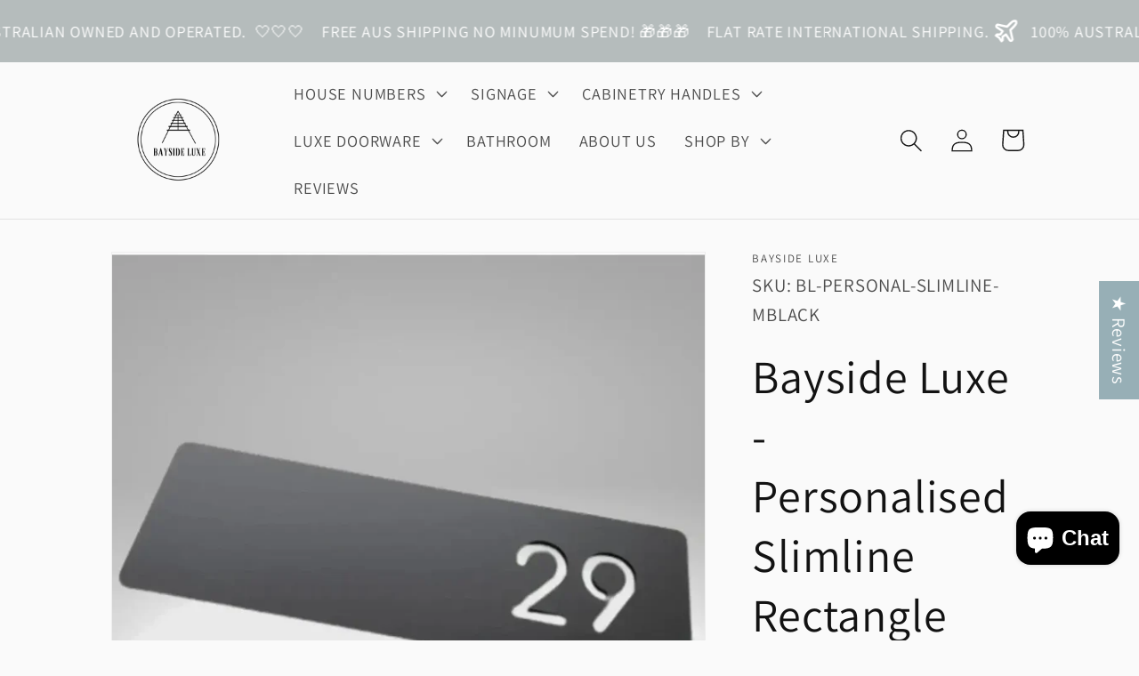

--- FILE ---
content_type: text/html; charset=utf-8
request_url: https://baysideluxe.com/products/bayside-luxe-personalised-slimline-rectangle-sign
body_size: 111889
content:
<!doctype html>
<html class="no-js" lang="en">
  <head>
    <meta name="facebook-domain-verification" content="q514qxnik6nq78ambt7of5br7o6d9l" />
<!-- Google tag (gtag.js) -->
<script async src="https://www.googletagmanager.com/gtag/js?id=G-K1XW0PW8MM"></script>
<script>
  window.dataLayer = window.dataLayer || [];
  function gtag(){dataLayer.push(arguments);}
  gtag('js', new Date());

  gtag('config', 'G-K1XW0PW8MM');
</script>

    <meta charset="utf-8">
    <meta http-equiv="X-UA-Compatible" content="IE=edge">
    <meta name="viewport" content="width=device-width,initial-scale=1">
    <meta name="theme-color" content="">
    <link rel="canonical" href="https://baysideluxe.com/products/bayside-luxe-personalised-slimline-rectangle-sign">
    <link rel="preconnect" href="https://cdn.shopify.com" crossorigin>
<meta name="google-site-verification" content="2w4bJESf7oKqFS_3poV8przDO8DWRO9PT5Fgs-F-jPc" /><link rel="icon" type="image/png" href="//baysideluxe.com/cdn/shop/files/Bayside_Luxe_Logo_2000_x_2000_pxl.jpg?crop=center&height=32&v=1738581295&width=32"><link rel="preconnect" href="https://fonts.shopifycdn.com" crossorigin><title>
      Bayside Luxe - Personalised Slimline Rectangle Sign
</title>

    
      <meta name="description" content="What a beautiful statement sign for your luxe home!  And the best bit?  This personalised stylish acrylic sign can be mounted so easily - no tools required! All signs come with commercial grade mounting tape - just peel and stick. Sticks to most external surfaces including brick, render, concrete and wood. The letterin">
    

    

<meta property="og:site_name" content="Bayside Luxe">
<meta property="og:url" content="https://baysideluxe.com/products/bayside-luxe-personalised-slimline-rectangle-sign">
<meta property="og:title" content="Bayside Luxe - Personalised Slimline Rectangle Sign">
<meta property="og:type" content="product">
<meta property="og:description" content="What a beautiful statement sign for your luxe home!  And the best bit?  This personalised stylish acrylic sign can be mounted so easily - no tools required! All signs come with commercial grade mounting tape - just peel and stick. Sticks to most external surfaces including brick, render, concrete and wood. The letterin"><meta property="og:image" content="http://baysideluxe.com/cdn/shop/files/matt-white-bayside-luxe-personalised-slimline-rectangle-sign-1204525175.webp?v=1763001797">
  <meta property="og:image:secure_url" content="https://baysideluxe.com/cdn/shop/files/matt-white-bayside-luxe-personalised-slimline-rectangle-sign-1204525175.webp?v=1763001797">
  <meta property="og:image:width" content="1000">
  <meta property="og:image:height" content="1000"><meta property="og:price:amount" content="79.44">
  <meta property="og:price:currency" content="AUD"><meta name="twitter:card" content="summary_large_image">
<meta name="twitter:title" content="Bayside Luxe - Personalised Slimline Rectangle Sign">
<meta name="twitter:description" content="What a beautiful statement sign for your luxe home!  And the best bit?  This personalised stylish acrylic sign can be mounted so easily - no tools required! All signs come with commercial grade mounting tape - just peel and stick. Sticks to most external surfaces including brick, render, concrete and wood. The letterin">


    <script src="//baysideluxe.com/cdn/shop/t/9/assets/global.js?v=67074437812273612391738193202" defer="defer"></script>
    <script>window.performance && window.performance.mark && window.performance.mark('shopify.content_for_header.start');</script><meta name="google-site-verification" content="a4Eeljx2QaiPHFKxeHrrref2WcLghApNQzoaJnLwI3k">
<meta id="shopify-digital-wallet" name="shopify-digital-wallet" content="/30377017403/digital_wallets/dialog">
<meta name="shopify-checkout-api-token" content="b20802686583f2d1510de46642fb65df">
<meta id="in-context-paypal-metadata" data-shop-id="30377017403" data-venmo-supported="false" data-environment="production" data-locale="en_US" data-paypal-v4="true" data-currency="AUD">
<link rel="alternate" hreflang="x-default" href="https://baysideluxe.com/products/bayside-luxe-personalised-slimline-rectangle-sign">
<link rel="alternate" hreflang="en" href="https://baysideluxe.com/products/bayside-luxe-personalised-slimline-rectangle-sign">
<link rel="alternate" hreflang="en-NZ" href="https://baysideluxe.com/en-nz/products/bayside-luxe-personalised-slimline-rectangle-sign">
<link rel="alternate" type="application/json+oembed" href="https://baysideluxe.com/products/bayside-luxe-personalised-slimline-rectangle-sign.oembed">
<script async="async" src="/checkouts/internal/preloads.js?locale=en-AU"></script>
<link rel="preconnect" href="https://shop.app" crossorigin="anonymous">
<script async="async" src="https://shop.app/checkouts/internal/preloads.js?locale=en-AU&shop_id=30377017403" crossorigin="anonymous"></script>
<script id="apple-pay-shop-capabilities" type="application/json">{"shopId":30377017403,"countryCode":"AU","currencyCode":"AUD","merchantCapabilities":["supports3DS"],"merchantId":"gid:\/\/shopify\/Shop\/30377017403","merchantName":"Bayside Luxe","requiredBillingContactFields":["postalAddress","email","phone"],"requiredShippingContactFields":["postalAddress","email","phone"],"shippingType":"shipping","supportedNetworks":["visa","masterCard","amex","jcb"],"total":{"type":"pending","label":"Bayside Luxe","amount":"1.00"},"shopifyPaymentsEnabled":true,"supportsSubscriptions":true}</script>
<script id="shopify-features" type="application/json">{"accessToken":"b20802686583f2d1510de46642fb65df","betas":["rich-media-storefront-analytics"],"domain":"baysideluxe.com","predictiveSearch":true,"shopId":30377017403,"locale":"en"}</script>
<script>var Shopify = Shopify || {};
Shopify.shop = "baysideluxe.myshopify.com";
Shopify.locale = "en";
Shopify.currency = {"active":"AUD","rate":"1.0"};
Shopify.country = "AU";
Shopify.theme = {"name":"Dawn 30 Jan 25","id":139694211226,"schema_name":"Dawn","schema_version":"7.0.0","theme_store_id":887,"role":"main"};
Shopify.theme.handle = "null";
Shopify.theme.style = {"id":null,"handle":null};
Shopify.cdnHost = "baysideluxe.com/cdn";
Shopify.routes = Shopify.routes || {};
Shopify.routes.root = "/";</script>
<script type="module">!function(o){(o.Shopify=o.Shopify||{}).modules=!0}(window);</script>
<script>!function(o){function n(){var o=[];function n(){o.push(Array.prototype.slice.apply(arguments))}return n.q=o,n}var t=o.Shopify=o.Shopify||{};t.loadFeatures=n(),t.autoloadFeatures=n()}(window);</script>
<script>
  window.ShopifyPay = window.ShopifyPay || {};
  window.ShopifyPay.apiHost = "shop.app\/pay";
  window.ShopifyPay.redirectState = null;
</script>
<script id="shop-js-analytics" type="application/json">{"pageType":"product"}</script>
<script defer="defer" async type="module" src="//baysideluxe.com/cdn/shopifycloud/shop-js/modules/v2/client.init-shop-cart-sync_BT-GjEfc.en.esm.js"></script>
<script defer="defer" async type="module" src="//baysideluxe.com/cdn/shopifycloud/shop-js/modules/v2/chunk.common_D58fp_Oc.esm.js"></script>
<script defer="defer" async type="module" src="//baysideluxe.com/cdn/shopifycloud/shop-js/modules/v2/chunk.modal_xMitdFEc.esm.js"></script>
<script type="module">
  await import("//baysideluxe.com/cdn/shopifycloud/shop-js/modules/v2/client.init-shop-cart-sync_BT-GjEfc.en.esm.js");
await import("//baysideluxe.com/cdn/shopifycloud/shop-js/modules/v2/chunk.common_D58fp_Oc.esm.js");
await import("//baysideluxe.com/cdn/shopifycloud/shop-js/modules/v2/chunk.modal_xMitdFEc.esm.js");

  window.Shopify.SignInWithShop?.initShopCartSync?.({"fedCMEnabled":true,"windoidEnabled":true});

</script>
<script>
  window.Shopify = window.Shopify || {};
  if (!window.Shopify.featureAssets) window.Shopify.featureAssets = {};
  window.Shopify.featureAssets['shop-js'] = {"shop-cart-sync":["modules/v2/client.shop-cart-sync_DZOKe7Ll.en.esm.js","modules/v2/chunk.common_D58fp_Oc.esm.js","modules/v2/chunk.modal_xMitdFEc.esm.js"],"init-fed-cm":["modules/v2/client.init-fed-cm_B6oLuCjv.en.esm.js","modules/v2/chunk.common_D58fp_Oc.esm.js","modules/v2/chunk.modal_xMitdFEc.esm.js"],"shop-cash-offers":["modules/v2/client.shop-cash-offers_D2sdYoxE.en.esm.js","modules/v2/chunk.common_D58fp_Oc.esm.js","modules/v2/chunk.modal_xMitdFEc.esm.js"],"shop-login-button":["modules/v2/client.shop-login-button_QeVjl5Y3.en.esm.js","modules/v2/chunk.common_D58fp_Oc.esm.js","modules/v2/chunk.modal_xMitdFEc.esm.js"],"pay-button":["modules/v2/client.pay-button_DXTOsIq6.en.esm.js","modules/v2/chunk.common_D58fp_Oc.esm.js","modules/v2/chunk.modal_xMitdFEc.esm.js"],"shop-button":["modules/v2/client.shop-button_DQZHx9pm.en.esm.js","modules/v2/chunk.common_D58fp_Oc.esm.js","modules/v2/chunk.modal_xMitdFEc.esm.js"],"avatar":["modules/v2/client.avatar_BTnouDA3.en.esm.js"],"init-windoid":["modules/v2/client.init-windoid_CR1B-cfM.en.esm.js","modules/v2/chunk.common_D58fp_Oc.esm.js","modules/v2/chunk.modal_xMitdFEc.esm.js"],"init-shop-for-new-customer-accounts":["modules/v2/client.init-shop-for-new-customer-accounts_C_vY_xzh.en.esm.js","modules/v2/client.shop-login-button_QeVjl5Y3.en.esm.js","modules/v2/chunk.common_D58fp_Oc.esm.js","modules/v2/chunk.modal_xMitdFEc.esm.js"],"init-shop-email-lookup-coordinator":["modules/v2/client.init-shop-email-lookup-coordinator_BI7n9ZSv.en.esm.js","modules/v2/chunk.common_D58fp_Oc.esm.js","modules/v2/chunk.modal_xMitdFEc.esm.js"],"init-shop-cart-sync":["modules/v2/client.init-shop-cart-sync_BT-GjEfc.en.esm.js","modules/v2/chunk.common_D58fp_Oc.esm.js","modules/v2/chunk.modal_xMitdFEc.esm.js"],"shop-toast-manager":["modules/v2/client.shop-toast-manager_DiYdP3xc.en.esm.js","modules/v2/chunk.common_D58fp_Oc.esm.js","modules/v2/chunk.modal_xMitdFEc.esm.js"],"init-customer-accounts":["modules/v2/client.init-customer-accounts_D9ZNqS-Q.en.esm.js","modules/v2/client.shop-login-button_QeVjl5Y3.en.esm.js","modules/v2/chunk.common_D58fp_Oc.esm.js","modules/v2/chunk.modal_xMitdFEc.esm.js"],"init-customer-accounts-sign-up":["modules/v2/client.init-customer-accounts-sign-up_iGw4briv.en.esm.js","modules/v2/client.shop-login-button_QeVjl5Y3.en.esm.js","modules/v2/chunk.common_D58fp_Oc.esm.js","modules/v2/chunk.modal_xMitdFEc.esm.js"],"shop-follow-button":["modules/v2/client.shop-follow-button_CqMgW2wH.en.esm.js","modules/v2/chunk.common_D58fp_Oc.esm.js","modules/v2/chunk.modal_xMitdFEc.esm.js"],"checkout-modal":["modules/v2/client.checkout-modal_xHeaAweL.en.esm.js","modules/v2/chunk.common_D58fp_Oc.esm.js","modules/v2/chunk.modal_xMitdFEc.esm.js"],"shop-login":["modules/v2/client.shop-login_D91U-Q7h.en.esm.js","modules/v2/chunk.common_D58fp_Oc.esm.js","modules/v2/chunk.modal_xMitdFEc.esm.js"],"lead-capture":["modules/v2/client.lead-capture_BJmE1dJe.en.esm.js","modules/v2/chunk.common_D58fp_Oc.esm.js","modules/v2/chunk.modal_xMitdFEc.esm.js"],"payment-terms":["modules/v2/client.payment-terms_Ci9AEqFq.en.esm.js","modules/v2/chunk.common_D58fp_Oc.esm.js","modules/v2/chunk.modal_xMitdFEc.esm.js"]};
</script>
<script>(function() {
  var isLoaded = false;
  function asyncLoad() {
    if (isLoaded) return;
    isLoaded = true;
    var urls = ["https:\/\/d10lpsik1i8c69.cloudfront.net\/w.js?shop=baysideluxe.myshopify.com","https:\/\/cdn.nfcube.com\/instafeed-a591a7b9c2a65ac0727003bb57c85bff.js?shop=baysideluxe.myshopify.com","https:\/\/cdn.slpht.com\/widget\/shopify-embed.js?shop=baysideluxe.myshopify.com","\/\/cdn.shopify.com\/proxy\/b7de70a1d8179aee5582d7fdbb998be62e848403e2c29ce90160f87a9f346a44\/api.goaffpro.com\/loader.js?shop=baysideluxe.myshopify.com\u0026sp-cache-control=cHVibGljLCBtYXgtYWdlPTkwMA"];
    for (var i = 0; i < urls.length; i++) {
      var s = document.createElement('script');
      s.type = 'text/javascript';
      s.async = true;
      s.src = urls[i];
      var x = document.getElementsByTagName('script')[0];
      x.parentNode.insertBefore(s, x);
    }
  };
  if(window.attachEvent) {
    window.attachEvent('onload', asyncLoad);
  } else {
    window.addEventListener('load', asyncLoad, false);
  }
})();</script>
<script id="__st">var __st={"a":30377017403,"offset":39600,"reqid":"bb56a4bf-363a-4624-befb-d66b7365bec0-1769051166","pageurl":"baysideluxe.com\/products\/bayside-luxe-personalised-slimline-rectangle-sign","u":"2643d6b45352","p":"product","rtyp":"product","rid":7320595628186};</script>
<script>window.ShopifyPaypalV4VisibilityTracking = true;</script>
<script id="captcha-bootstrap">!function(){'use strict';const t='contact',e='account',n='new_comment',o=[[t,t],['blogs',n],['comments',n],[t,'customer']],c=[[e,'customer_login'],[e,'guest_login'],[e,'recover_customer_password'],[e,'create_customer']],r=t=>t.map((([t,e])=>`form[action*='/${t}']:not([data-nocaptcha='true']) input[name='form_type'][value='${e}']`)).join(','),a=t=>()=>t?[...document.querySelectorAll(t)].map((t=>t.form)):[];function s(){const t=[...o],e=r(t);return a(e)}const i='password',u='form_key',d=['recaptcha-v3-token','g-recaptcha-response','h-captcha-response',i],f=()=>{try{return window.sessionStorage}catch{return}},m='__shopify_v',_=t=>t.elements[u];function p(t,e,n=!1){try{const o=window.sessionStorage,c=JSON.parse(o.getItem(e)),{data:r}=function(t){const{data:e,action:n}=t;return t[m]||n?{data:e,action:n}:{data:t,action:n}}(c);for(const[e,n]of Object.entries(r))t.elements[e]&&(t.elements[e].value=n);n&&o.removeItem(e)}catch(o){console.error('form repopulation failed',{error:o})}}const l='form_type',E='cptcha';function T(t){t.dataset[E]=!0}const w=window,h=w.document,L='Shopify',v='ce_forms',y='captcha';let A=!1;((t,e)=>{const n=(g='f06e6c50-85a8-45c8-87d0-21a2b65856fe',I='https://cdn.shopify.com/shopifycloud/storefront-forms-hcaptcha/ce_storefront_forms_captcha_hcaptcha.v1.5.2.iife.js',D={infoText:'Protected by hCaptcha',privacyText:'Privacy',termsText:'Terms'},(t,e,n)=>{const o=w[L][v],c=o.bindForm;if(c)return c(t,g,e,D).then(n);var r;o.q.push([[t,g,e,D],n]),r=I,A||(h.body.append(Object.assign(h.createElement('script'),{id:'captcha-provider',async:!0,src:r})),A=!0)});var g,I,D;w[L]=w[L]||{},w[L][v]=w[L][v]||{},w[L][v].q=[],w[L][y]=w[L][y]||{},w[L][y].protect=function(t,e){n(t,void 0,e),T(t)},Object.freeze(w[L][y]),function(t,e,n,w,h,L){const[v,y,A,g]=function(t,e,n){const i=e?o:[],u=t?c:[],d=[...i,...u],f=r(d),m=r(i),_=r(d.filter((([t,e])=>n.includes(e))));return[a(f),a(m),a(_),s()]}(w,h,L),I=t=>{const e=t.target;return e instanceof HTMLFormElement?e:e&&e.form},D=t=>v().includes(t);t.addEventListener('submit',(t=>{const e=I(t);if(!e)return;const n=D(e)&&!e.dataset.hcaptchaBound&&!e.dataset.recaptchaBound,o=_(e),c=g().includes(e)&&(!o||!o.value);(n||c)&&t.preventDefault(),c&&!n&&(function(t){try{if(!f())return;!function(t){const e=f();if(!e)return;const n=_(t);if(!n)return;const o=n.value;o&&e.removeItem(o)}(t);const e=Array.from(Array(32),(()=>Math.random().toString(36)[2])).join('');!function(t,e){_(t)||t.append(Object.assign(document.createElement('input'),{type:'hidden',name:u})),t.elements[u].value=e}(t,e),function(t,e){const n=f();if(!n)return;const o=[...t.querySelectorAll(`input[type='${i}']`)].map((({name:t})=>t)),c=[...d,...o],r={};for(const[a,s]of new FormData(t).entries())c.includes(a)||(r[a]=s);n.setItem(e,JSON.stringify({[m]:1,action:t.action,data:r}))}(t,e)}catch(e){console.error('failed to persist form',e)}}(e),e.submit())}));const S=(t,e)=>{t&&!t.dataset[E]&&(n(t,e.some((e=>e===t))),T(t))};for(const o of['focusin','change'])t.addEventListener(o,(t=>{const e=I(t);D(e)&&S(e,y())}));const B=e.get('form_key'),M=e.get(l),P=B&&M;t.addEventListener('DOMContentLoaded',(()=>{const t=y();if(P)for(const e of t)e.elements[l].value===M&&p(e,B);[...new Set([...A(),...v().filter((t=>'true'===t.dataset.shopifyCaptcha))])].forEach((e=>S(e,t)))}))}(h,new URLSearchParams(w.location.search),n,t,e,['guest_login'])})(!0,!0)}();</script>
<script integrity="sha256-4kQ18oKyAcykRKYeNunJcIwy7WH5gtpwJnB7kiuLZ1E=" data-source-attribution="shopify.loadfeatures" defer="defer" src="//baysideluxe.com/cdn/shopifycloud/storefront/assets/storefront/load_feature-a0a9edcb.js" crossorigin="anonymous"></script>
<script crossorigin="anonymous" defer="defer" src="//baysideluxe.com/cdn/shopifycloud/storefront/assets/shopify_pay/storefront-65b4c6d7.js?v=20250812"></script>
<script data-source-attribution="shopify.dynamic_checkout.dynamic.init">var Shopify=Shopify||{};Shopify.PaymentButton=Shopify.PaymentButton||{isStorefrontPortableWallets:!0,init:function(){window.Shopify.PaymentButton.init=function(){};var t=document.createElement("script");t.src="https://baysideluxe.com/cdn/shopifycloud/portable-wallets/latest/portable-wallets.en.js",t.type="module",document.head.appendChild(t)}};
</script>
<script data-source-attribution="shopify.dynamic_checkout.buyer_consent">
  function portableWalletsHideBuyerConsent(e){var t=document.getElementById("shopify-buyer-consent"),n=document.getElementById("shopify-subscription-policy-button");t&&n&&(t.classList.add("hidden"),t.setAttribute("aria-hidden","true"),n.removeEventListener("click",e))}function portableWalletsShowBuyerConsent(e){var t=document.getElementById("shopify-buyer-consent"),n=document.getElementById("shopify-subscription-policy-button");t&&n&&(t.classList.remove("hidden"),t.removeAttribute("aria-hidden"),n.addEventListener("click",e))}window.Shopify?.PaymentButton&&(window.Shopify.PaymentButton.hideBuyerConsent=portableWalletsHideBuyerConsent,window.Shopify.PaymentButton.showBuyerConsent=portableWalletsShowBuyerConsent);
</script>
<script data-source-attribution="shopify.dynamic_checkout.cart.bootstrap">document.addEventListener("DOMContentLoaded",(function(){function t(){return document.querySelector("shopify-accelerated-checkout-cart, shopify-accelerated-checkout")}if(t())Shopify.PaymentButton.init();else{new MutationObserver((function(e,n){t()&&(Shopify.PaymentButton.init(),n.disconnect())})).observe(document.body,{childList:!0,subtree:!0})}}));
</script>
<link id="shopify-accelerated-checkout-styles" rel="stylesheet" media="screen" href="https://baysideluxe.com/cdn/shopifycloud/portable-wallets/latest/accelerated-checkout-backwards-compat.css" crossorigin="anonymous">
<style id="shopify-accelerated-checkout-cart">
        #shopify-buyer-consent {
  margin-top: 1em;
  display: inline-block;
  width: 100%;
}

#shopify-buyer-consent.hidden {
  display: none;
}

#shopify-subscription-policy-button {
  background: none;
  border: none;
  padding: 0;
  text-decoration: underline;
  font-size: inherit;
  cursor: pointer;
}

#shopify-subscription-policy-button::before {
  box-shadow: none;
}

      </style>
<script id="sections-script" data-sections="header,footer" defer="defer" src="//baysideluxe.com/cdn/shop/t/9/compiled_assets/scripts.js?v=32934"></script>
<script>window.performance && window.performance.mark && window.performance.mark('shopify.content_for_header.end');</script>


    <style data-shopify>
      @font-face {
  font-family: Assistant;
  font-weight: 400;
  font-style: normal;
  font-display: swap;
  src: url("//baysideluxe.com/cdn/fonts/assistant/assistant_n4.9120912a469cad1cc292572851508ca49d12e768.woff2") format("woff2"),
       url("//baysideluxe.com/cdn/fonts/assistant/assistant_n4.6e9875ce64e0fefcd3f4446b7ec9036b3ddd2985.woff") format("woff");
}

      @font-face {
  font-family: Assistant;
  font-weight: 700;
  font-style: normal;
  font-display: swap;
  src: url("//baysideluxe.com/cdn/fonts/assistant/assistant_n7.bf44452348ec8b8efa3aa3068825305886b1c83c.woff2") format("woff2"),
       url("//baysideluxe.com/cdn/fonts/assistant/assistant_n7.0c887fee83f6b3bda822f1150b912c72da0f7b64.woff") format("woff");
}

      
      
      @font-face {
  font-family: Assistant;
  font-weight: 400;
  font-style: normal;
  font-display: swap;
  src: url("//baysideluxe.com/cdn/fonts/assistant/assistant_n4.9120912a469cad1cc292572851508ca49d12e768.woff2") format("woff2"),
       url("//baysideluxe.com/cdn/fonts/assistant/assistant_n4.6e9875ce64e0fefcd3f4446b7ec9036b3ddd2985.woff") format("woff");
}


      :root {
        --font-body-family: Assistant, sans-serif;
        --font-body-style: normal;
        --font-body-weight: 400;
        --font-body-weight-bold: 700;

        --font-heading-family: Assistant, sans-serif;
        --font-heading-style: normal;
        --font-heading-weight: 400;

        --font-body-scale: 1.3;
        --font-heading-scale: 1.0;

        --color-base-text: 18, 18, 18;
        --color-shadow: 18, 18, 18;
        --color-base-background-1: 250, 250, 250;
        --color-base-background-2: , , ;
        --color-base-solid-button-labels: 255, 255, 255;
        --color-base-outline-button-labels: 51, 133, 228;
        --color-base-accent-1: 18, 18, 18;
        --color-base-accent-2: 181, 188, 188;
        --payment-terms-background-color: #fafafa;

        --gradient-base-background-1: #fafafa;
        --gradient-base-background-2: ;
        --gradient-base-accent-1: #121212;
        --gradient-base-accent-2: #b5bcbc;

        --media-padding: px;
        --media-border-opacity: 0.05;
        --media-border-width: 1px;
        --media-radius: 0px;
        --media-shadow-opacity: 0.0;
        --media-shadow-horizontal-offset: 0px;
        --media-shadow-vertical-offset: 4px;
        --media-shadow-blur-radius: 5px;
        --media-shadow-visible: 0;

        --page-width: 160rem;
        --page-width-margin: 0rem;

        --product-card-image-padding: 0.0rem;
        --product-card-corner-radius: 0.0rem;
        --product-card-text-alignment: left;
        --product-card-border-width: 0.0rem;
        --product-card-border-opacity: 0.1;
        --product-card-shadow-opacity: 0.0;
        --product-card-shadow-visible: 0;
        --product-card-shadow-horizontal-offset: 0.0rem;
        --product-card-shadow-vertical-offset: 0.4rem;
        --product-card-shadow-blur-radius: 0.5rem;

        --collection-card-image-padding: 0.0rem;
        --collection-card-corner-radius: 0.0rem;
        --collection-card-text-alignment: left;
        --collection-card-border-width: 0.0rem;
        --collection-card-border-opacity: 0.0;
        --collection-card-shadow-opacity: 0.1;
        --collection-card-shadow-visible: 1;
        --collection-card-shadow-horizontal-offset: 0.0rem;
        --collection-card-shadow-vertical-offset: 0.0rem;
        --collection-card-shadow-blur-radius: 0.0rem;

        --blog-card-image-padding: 0.0rem;
        --blog-card-corner-radius: 0.0rem;
        --blog-card-text-alignment: left;
        --blog-card-border-width: 0.0rem;
        --blog-card-border-opacity: 0.0;
        --blog-card-shadow-opacity: 0.1;
        --blog-card-shadow-visible: 1;
        --blog-card-shadow-horizontal-offset: 0.0rem;
        --blog-card-shadow-vertical-offset: 0.0rem;
        --blog-card-shadow-blur-radius: 0.0rem;

        --badge-corner-radius: 4.0rem;

        --popup-border-width: 1px;
        --popup-border-opacity: 0.1;
        --popup-corner-radius: 0px;
        --popup-shadow-opacity: 0.0;
        --popup-shadow-horizontal-offset: 0px;
        --popup-shadow-vertical-offset: 4px;
        --popup-shadow-blur-radius: 5px;

        --drawer-border-width: 1px;
        --drawer-border-opacity: 0.1;
        --drawer-shadow-opacity: 0.0;
        --drawer-shadow-horizontal-offset: 0px;
        --drawer-shadow-vertical-offset: 4px;
        --drawer-shadow-blur-radius: 5px;

        --spacing-sections-desktop: 0px;
        --spacing-sections-mobile: 0px;

        --grid-desktop-vertical-spacing: 8px;
        --grid-desktop-horizontal-spacing: 8px;
        --grid-mobile-vertical-spacing: 4px;
        --grid-mobile-horizontal-spacing: 4px;

        --text-boxes-border-opacity: 0.1;
        --text-boxes-border-width: 0px;
        --text-boxes-radius: 0px;
        --text-boxes-shadow-opacity: 0.0;
        --text-boxes-shadow-visible: 0;
        --text-boxes-shadow-horizontal-offset: 0px;
        --text-boxes-shadow-vertical-offset: 4px;
        --text-boxes-shadow-blur-radius: 5px;

        --buttons-radius: 0px;
        --buttons-radius-outset: 0px;
        --buttons-border-width: 1px;
        --buttons-border-opacity: 1.0;
        --buttons-shadow-opacity: 0.0;
        --buttons-shadow-visible: 0;
        --buttons-shadow-horizontal-offset: 0px;
        --buttons-shadow-vertical-offset: 4px;
        --buttons-shadow-blur-radius: 5px;
        --buttons-border-offset: 0px;

        --inputs-radius: 0px;
        --inputs-border-width: 1px;
        --inputs-border-opacity: 0.55;
        --inputs-shadow-opacity: 0.0;
        --inputs-shadow-horizontal-offset: 0px;
        --inputs-margin-offset: 0px;
        --inputs-shadow-vertical-offset: 4px;
        --inputs-shadow-blur-radius: 5px;
        --inputs-radius-outset: 0px;

        --variant-pills-radius: 40px;
        --variant-pills-border-width: 1px;
        --variant-pills-border-opacity: 0.55;
        --variant-pills-shadow-opacity: 0.0;
        --variant-pills-shadow-horizontal-offset: 0px;
        --variant-pills-shadow-vertical-offset: 4px;
        --variant-pills-shadow-blur-radius: 5px;
      }

      *,
      *::before,
      *::after {
        box-sizing: inherit;
      }

      html {
        box-sizing: border-box;
        font-size: calc(var(--font-body-scale) * 62.5%);
        height: 100%;
      }

      body {
        display: grid;
        grid-template-rows: auto auto 1fr auto;
        grid-template-columns: 100%;
        min-height: 100%;
        margin: 0;
        font-size: 1.5rem;
        letter-spacing: 0.06rem;
        line-height: calc(1 + 0.8 / var(--font-body-scale));
        font-family: var(--font-body-family);
        font-style: var(--font-body-style);
        font-weight: var(--font-body-weight);
      }

      @media screen and (min-width: 750px) {
        body {
          font-size: 1.6rem;
        }
      }
    </style>

    <link href="//baysideluxe.com/cdn/shop/t/9/assets/base.css?v=150561888324591768781738193202" rel="stylesheet" type="text/css" media="all" />
<link rel="preload" as="font" href="//baysideluxe.com/cdn/fonts/assistant/assistant_n4.9120912a469cad1cc292572851508ca49d12e768.woff2" type="font/woff2" crossorigin><link rel="preload" as="font" href="//baysideluxe.com/cdn/fonts/assistant/assistant_n4.9120912a469cad1cc292572851508ca49d12e768.woff2" type="font/woff2" crossorigin><link rel="stylesheet" href="//baysideluxe.com/cdn/shop/t/9/assets/component-predictive-search.css?v=83512081251802922551738193202" media="print" onload="this.media='all'"><script>document.documentElement.className = document.documentElement.className.replace('no-js', 'js');
    if (Shopify.designMode) {
      document.documentElement.classList.add('shopify-design-mode');
    }
    </script>
    <script async defer src="https://tools.luckyorange.com/core/lo.js?site-id=21f0de82"></script>
  <!-- BEGIN app block: shopify://apps/shipprotect/blocks/app-embed/b2ee1e4b-21c1-402e-a3b7-7dac9d3cff2a -->

<script>
  console.log("REMIX PROTECT !")
  window.monster_protection_blocks = true 
  window.monster_protection_currency = 'AUD';
  window.monster_protection_money_format = '${{amount}}';
</script>

  <script async src="https://cdn.shopify.com/extensions/019bd5dc-598f-71da-89b6-8168b56b519c/monster-shipprotect-v2-49/assets/protect_renderer.js"></script>




<!-- END app block --><!-- BEGIN app block: shopify://apps/judge-me-reviews/blocks/judgeme_core/61ccd3b1-a9f2-4160-9fe9-4fec8413e5d8 --><!-- Start of Judge.me Core -->






<link rel="dns-prefetch" href="https://cdnwidget.judge.me">
<link rel="dns-prefetch" href="https://cdn.judge.me">
<link rel="dns-prefetch" href="https://cdn1.judge.me">
<link rel="dns-prefetch" href="https://api.judge.me">

<script data-cfasync='false' class='jdgm-settings-script'>window.jdgmSettings={"pagination":5,"disable_web_reviews":true,"badge_no_review_text":"No reviews","badge_n_reviews_text":"{{ n }} review/reviews","badge_star_color":"#FAC80D","hide_badge_preview_if_no_reviews":true,"badge_hide_text":false,"enforce_center_preview_badge":false,"widget_title":"Judge.Me Reviews","widget_open_form_text":"Write a review","widget_close_form_text":"Cancel review","widget_refresh_page_text":"Refresh page","widget_summary_text":"Based on {{ number_of_reviews }} review/reviews","widget_no_review_text":"Be the first to write a review","widget_name_field_text":"Display name","widget_verified_name_field_text":"Verified Name (public)","widget_name_placeholder_text":"Display name","widget_required_field_error_text":"This field is required.","widget_email_field_text":"Email address","widget_verified_email_field_text":"Verified Email (private, can not be edited)","widget_email_placeholder_text":"Your email address","widget_email_field_error_text":"Please enter a valid email address.","widget_rating_field_text":"Rating","widget_review_title_field_text":"Review Title","widget_review_title_placeholder_text":"Give your review a title","widget_review_body_field_text":"Review content","widget_review_body_placeholder_text":"Start writing here...","widget_pictures_field_text":"Picture/Video (optional)","widget_submit_review_text":"Submit Review","widget_submit_verified_review_text":"Submit Verified Review","widget_submit_success_msg_with_auto_publish":"Thank you! Please refresh the page in a few moments to see your review. You can remove or edit your review by logging into \u003ca href='https://judge.me/login' target='_blank' rel='nofollow noopener'\u003eJudge.me\u003c/a\u003e","widget_submit_success_msg_no_auto_publish":"Thank you! Your review will be published as soon as it is approved by the shop admin. You can remove or edit your review by logging into \u003ca href='https://judge.me/login' target='_blank' rel='nofollow noopener'\u003eJudge.me\u003c/a\u003e","widget_show_default_reviews_out_of_total_text":"Showing {{ n_reviews_shown }} out of {{ n_reviews }} reviews.","widget_show_all_link_text":"Show all","widget_show_less_link_text":"Show less","widget_author_said_text":"{{ reviewer_name }} said:","widget_days_text":"{{ n }} days ago","widget_weeks_text":"{{ n }} week/weeks ago","widget_months_text":"{{ n }} month/months ago","widget_years_text":"{{ n }} year/years ago","widget_yesterday_text":"Yesterday","widget_today_text":"Today","widget_replied_text":"\u003e\u003e {{ shop_name }} replied:","widget_read_more_text":"Read more","widget_reviewer_name_as_initial":"","widget_rating_filter_color":"#FAC80D","widget_rating_filter_see_all_text":"See all reviews","widget_sorting_most_recent_text":"Most Recent","widget_sorting_highest_rating_text":"Highest Rating","widget_sorting_lowest_rating_text":"Lowest Rating","widget_sorting_with_pictures_text":"Only Pictures","widget_sorting_most_helpful_text":"Most Helpful","widget_open_question_form_text":"Ask a question","widget_reviews_subtab_text":"Reviews","widget_questions_subtab_text":"Questions","widget_question_label_text":"Question","widget_answer_label_text":"Answer","widget_question_placeholder_text":"Write your question here","widget_submit_question_text":"Submit Question","widget_question_submit_success_text":"Thank you for your question! We will notify you once it gets answered.","widget_star_color":"#FAC80D","verified_badge_text":"Verified","verified_badge_bg_color":"#11B63F","verified_badge_text_color":"","verified_badge_placement":"left-of-reviewer-name","widget_review_max_height":"","widget_hide_border":false,"widget_social_share":false,"widget_thumb":false,"widget_review_location_show":false,"widget_location_format":"country_iso_code","all_reviews_include_out_of_store_products":true,"all_reviews_out_of_store_text":"(out of store)","all_reviews_pagination":100,"all_reviews_product_name_prefix_text":"about","enable_review_pictures":true,"enable_question_anwser":false,"widget_theme":"leex","review_date_format":"dd/mm/yy","default_sort_method":"most-recent","widget_product_reviews_subtab_text":"Product Reviews","widget_shop_reviews_subtab_text":"Shop Reviews","widget_other_products_reviews_text":"Reviews for other products","widget_store_reviews_subtab_text":"Store reviews","widget_no_store_reviews_text":"This store hasn't received any reviews yet","widget_web_restriction_product_reviews_text":"This product hasn't received any reviews yet","widget_no_items_text":"No items found","widget_show_more_text":"Show more","widget_write_a_store_review_text":"Write a Store Review","widget_other_languages_heading":"Reviews in Other Languages","widget_translate_review_text":"Translate review to {{ language }}","widget_translating_review_text":"Translating...","widget_show_original_translation_text":"Show original ({{ language }})","widget_translate_review_failed_text":"Review couldn't be translated.","widget_translate_review_retry_text":"Retry","widget_translate_review_try_again_later_text":"Try again later","show_product_url_for_grouped_product":false,"widget_sorting_pictures_first_text":"Pictures First","show_pictures_on_all_rev_page_mobile":false,"show_pictures_on_all_rev_page_desktop":false,"floating_tab_hide_mobile_install_preference":true,"floating_tab_button_name":"★ Reviews","floating_tab_title":"Let customers speak for us","floating_tab_button_color":"#ffffff","floating_tab_button_background_color":"#97afb6","floating_tab_url":"","floating_tab_url_enabled":false,"floating_tab_tab_style":"text","all_reviews_text_badge_text":"Customers rate us {{ shop.metafields.judgeme.all_reviews_rating | round: 1 }}/5 based on {{ shop.metafields.judgeme.all_reviews_count }} reviews.","all_reviews_text_badge_text_branded_style":"{{ shop.metafields.judgeme.all_reviews_rating | round: 1 }} out of 5 stars based on {{ shop.metafields.judgeme.all_reviews_count }} reviews","is_all_reviews_text_badge_a_link":false,"show_stars_for_all_reviews_text_badge":false,"all_reviews_text_badge_url":"","all_reviews_text_style":"text","all_reviews_text_color_style":"judgeme_brand_color","all_reviews_text_color":"#108474","all_reviews_text_show_jm_brand":true,"featured_carousel_show_header":true,"featured_carousel_title":"Judge.Me Verified Reviews","testimonials_carousel_title":"Customers are saying","videos_carousel_title":"Real customer stories","cards_carousel_title":"Customers are saying","featured_carousel_count_text":"from {{ n }} reviews","featured_carousel_add_link_to_all_reviews_page":false,"featured_carousel_url":"","featured_carousel_show_images":true,"featured_carousel_autoslide_interval":5,"featured_carousel_arrows_on_the_sides":false,"featured_carousel_height":300,"featured_carousel_width":100,"featured_carousel_image_size":0,"featured_carousel_image_height":250,"featured_carousel_arrow_color":"#eeeeee","verified_count_badge_style":"vintage","verified_count_badge_orientation":"horizontal","verified_count_badge_color_style":"judgeme_brand_color","verified_count_badge_color":"#108474","is_verified_count_badge_a_link":false,"verified_count_badge_url":"","verified_count_badge_show_jm_brand":true,"widget_rating_preset_default":5,"widget_first_sub_tab":"product-reviews","widget_show_histogram":true,"widget_histogram_use_custom_color":true,"widget_pagination_use_custom_color":true,"widget_star_use_custom_color":true,"widget_verified_badge_use_custom_color":false,"widget_write_review_use_custom_color":false,"picture_reminder_submit_button":"Upload Pictures","enable_review_videos":true,"mute_video_by_default":false,"widget_sorting_videos_first_text":"Videos First","widget_review_pending_text":"Pending","featured_carousel_items_for_large_screen":4,"social_share_options_order":"Facebook,Twitter","remove_microdata_snippet":true,"disable_json_ld":false,"enable_json_ld_products":false,"preview_badge_show_question_text":false,"preview_badge_no_question_text":"No questions","preview_badge_n_question_text":"{{ number_of_questions }} question/questions","qa_badge_show_icon":false,"qa_badge_position":"same-row","remove_judgeme_branding":false,"widget_add_search_bar":false,"widget_search_bar_placeholder":"Search","widget_sorting_verified_only_text":"Verified only","featured_carousel_theme":"gallery","featured_carousel_show_rating":true,"featured_carousel_show_title":true,"featured_carousel_show_body":true,"featured_carousel_show_date":true,"featured_carousel_show_reviewer":true,"featured_carousel_show_product":false,"featured_carousel_header_background_color":"#108474","featured_carousel_header_text_color":"#ffffff","featured_carousel_name_product_separator":"reviewed","featured_carousel_full_star_background":"#108474","featured_carousel_empty_star_background":"#dadada","featured_carousel_vertical_theme_background":"#f9fafb","featured_carousel_verified_badge_enable":true,"featured_carousel_verified_badge_color":"#108474","featured_carousel_border_style":"round","featured_carousel_review_line_length_limit":9,"featured_carousel_more_reviews_button_text":"Read more reviews","featured_carousel_view_product_button_text":"View product","all_reviews_page_load_reviews_on":"scroll","all_reviews_page_load_more_text":"Load More Reviews","disable_fb_tab_reviews":false,"enable_ajax_cdn_cache":false,"widget_public_name_text":"displayed publicly like","default_reviewer_name":"John Smith","default_reviewer_name_has_non_latin":true,"widget_reviewer_anonymous":"Anonymous","medals_widget_title":"Judge.me Review Medals","medals_widget_background_color":"#f9fafb","medals_widget_position":"footer_all_pages","medals_widget_border_color":"#f9fafb","medals_widget_verified_text_position":"left","medals_widget_use_monochromatic_version":false,"medals_widget_elements_color":"#108474","show_reviewer_avatar":true,"widget_invalid_yt_video_url_error_text":"Not a YouTube video URL","widget_max_length_field_error_text":"Please enter no more than {0} characters.","widget_show_country_flag":false,"widget_show_collected_via_shop_app":true,"widget_verified_by_shop_badge_style":"dark","widget_verified_by_shop_text":"Verified by Shop","widget_show_photo_gallery":false,"widget_load_with_code_splitting":true,"widget_ugc_install_preference":false,"widget_ugc_title":"Made by us, Shared by you","widget_ugc_subtitle":"Tag us to see your picture featured in our page","widget_ugc_arrows_color":"#ffffff","widget_ugc_primary_button_text":"Buy Now","widget_ugc_primary_button_background_color":"#108474","widget_ugc_primary_button_text_color":"#ffffff","widget_ugc_primary_button_border_width":"0","widget_ugc_primary_button_border_style":"none","widget_ugc_primary_button_border_color":"#108474","widget_ugc_primary_button_border_radius":"25","widget_ugc_secondary_button_text":"Load More","widget_ugc_secondary_button_background_color":"#ffffff","widget_ugc_secondary_button_text_color":"#108474","widget_ugc_secondary_button_border_width":"2","widget_ugc_secondary_button_border_style":"solid","widget_ugc_secondary_button_border_color":"#108474","widget_ugc_secondary_button_border_radius":"25","widget_ugc_reviews_button_text":"View Reviews","widget_ugc_reviews_button_background_color":"#ffffff","widget_ugc_reviews_button_text_color":"#108474","widget_ugc_reviews_button_border_width":"2","widget_ugc_reviews_button_border_style":"solid","widget_ugc_reviews_button_border_color":"#108474","widget_ugc_reviews_button_border_radius":"25","widget_ugc_reviews_button_link_to":"judgeme-reviews-page","widget_ugc_show_post_date":true,"widget_ugc_max_width":"800","widget_rating_metafield_value_type":true,"widget_primary_color":"#B5BCBC","widget_enable_secondary_color":false,"widget_secondary_color":"#edf5f5","widget_summary_average_rating_text":"{{ average_rating }} out of 5","widget_media_grid_title":"Customer photos \u0026 videos","widget_media_grid_see_more_text":"See more","widget_round_style":true,"widget_show_product_medals":false,"widget_verified_by_judgeme_text":"Verified by Judge.me","widget_show_store_medals":false,"widget_verified_by_judgeme_text_in_store_medals":"Verified by Judge.me","widget_media_field_exceed_quantity_message":"Sorry, we can only accept {{ max_media }} for one review.","widget_media_field_exceed_limit_message":"{{ file_name }} is too large, please select a {{ media_type }} less than {{ size_limit }}MB.","widget_review_submitted_text":"Review Submitted!","widget_question_submitted_text":"Question Submitted!","widget_close_form_text_question":"Cancel","widget_write_your_answer_here_text":"Write your answer here","widget_enabled_branded_link":false,"widget_show_collected_by_judgeme":true,"widget_reviewer_name_color":"#050505","widget_write_review_text_color":"","widget_write_review_bg_color":"#050505","widget_collected_by_judgeme_text":"collected by Judge.me","widget_pagination_type":"load_more","widget_load_more_text":"Load More","widget_load_more_color":"#B5BCBC","widget_full_review_text":"Full Review","widget_read_more_reviews_text":"Read More Reviews","widget_read_questions_text":"Read Questions","widget_questions_and_answers_text":"Questions \u0026 Answers","widget_verified_by_text":"Verified by","widget_verified_text":"Verified","widget_number_of_reviews_text":"{{ number_of_reviews }} reviews","widget_back_button_text":"Back","widget_next_button_text":"Next","widget_custom_forms_filter_button":"Filters","custom_forms_style":"vertical","widget_show_review_information":false,"how_reviews_are_collected":"How reviews are collected?","widget_show_review_keywords":false,"widget_gdpr_statement":"How we use your data: We'll only contact you about the review you left, and only if necessary. By submitting your review, you agree to Judge.me's \u003ca href='https://judge.me/terms' target='_blank' rel='nofollow noopener'\u003eterms\u003c/a\u003e, \u003ca href='https://judge.me/privacy' target='_blank' rel='nofollow noopener'\u003eprivacy\u003c/a\u003e and \u003ca href='https://judge.me/content-policy' target='_blank' rel='nofollow noopener'\u003econtent\u003c/a\u003e policies.","widget_multilingual_sorting_enabled":false,"widget_translate_review_content_enabled":false,"widget_translate_review_content_method":"manual","popup_widget_review_selection":"automatically_with_pictures","popup_widget_round_border_style":true,"popup_widget_show_title":true,"popup_widget_show_body":true,"popup_widget_show_reviewer":false,"popup_widget_show_product":true,"popup_widget_show_pictures":true,"popup_widget_use_review_picture":true,"popup_widget_show_on_home_page":true,"popup_widget_show_on_product_page":true,"popup_widget_show_on_collection_page":true,"popup_widget_show_on_cart_page":true,"popup_widget_position":"bottom_left","popup_widget_first_review_delay":5,"popup_widget_duration":5,"popup_widget_interval":5,"popup_widget_review_count":5,"popup_widget_hide_on_mobile":true,"review_snippet_widget_round_border_style":true,"review_snippet_widget_card_color":"#FFFFFF","review_snippet_widget_slider_arrows_background_color":"#FFFFFF","review_snippet_widget_slider_arrows_color":"#000000","review_snippet_widget_star_color":"#FAC80D","show_product_variant":false,"all_reviews_product_variant_label_text":"Variant: ","widget_show_verified_branding":true,"widget_ai_summary_title":"Customers say","widget_ai_summary_disclaimer":"AI-powered review summary based on recent customer reviews","widget_show_ai_summary":false,"widget_show_ai_summary_bg":false,"widget_show_review_title_input":true,"redirect_reviewers_invited_via_email":"review_widget","request_store_review_after_product_review":false,"request_review_other_products_in_order":false,"review_form_color_scheme":"default","review_form_corner_style":"square","review_form_star_color":{},"review_form_text_color":"#333333","review_form_background_color":"#ffffff","review_form_field_background_color":"#fafafa","review_form_button_color":{},"review_form_button_text_color":"#ffffff","review_form_modal_overlay_color":"#000000","review_content_screen_title_text":"How would you rate this product?","review_content_introduction_text":"We would love it if you would share a bit about your experience.","store_review_form_title_text":"How would you rate this store?","store_review_form_introduction_text":"We would love it if you would share a bit about your experience.","show_review_guidance_text":true,"one_star_review_guidance_text":"Poor","five_star_review_guidance_text":"Great","customer_information_screen_title_text":"About you","customer_information_introduction_text":"Please tell us more about you.","custom_questions_screen_title_text":"Your experience in more detail","custom_questions_introduction_text":"Here are a few questions to help us understand more about your experience.","review_submitted_screen_title_text":"Thanks for your review!","review_submitted_screen_thank_you_text":"We are processing it and it will appear on the store soon.","review_submitted_screen_email_verification_text":"Please confirm your email by clicking the link we just sent you. This helps us keep reviews authentic.","review_submitted_request_store_review_text":"Would you like to share your experience of shopping with us?","review_submitted_review_other_products_text":"Would you like to review these products?","store_review_screen_title_text":"Would you like to share your experience of shopping with us?","store_review_introduction_text":"We value your feedback and use it to improve. Please share any thoughts or suggestions you have.","reviewer_media_screen_title_picture_text":"Share a picture","reviewer_media_introduction_picture_text":"Upload a photo to support your review.","reviewer_media_screen_title_video_text":"Share a video","reviewer_media_introduction_video_text":"Upload a video to support your review.","reviewer_media_screen_title_picture_or_video_text":"Share a picture or video","reviewer_media_introduction_picture_or_video_text":"Upload a photo or video to support your review.","reviewer_media_youtube_url_text":"Paste your Youtube URL here","advanced_settings_next_step_button_text":"Next","advanced_settings_close_review_button_text":"Close","modal_write_review_flow":false,"write_review_flow_required_text":"Required","write_review_flow_privacy_message_text":"We respect your privacy.","write_review_flow_anonymous_text":"Post review as anonymous","write_review_flow_visibility_text":"This won't be visible to other customers.","write_review_flow_multiple_selection_help_text":"Select as many as you like","write_review_flow_single_selection_help_text":"Select one option","write_review_flow_required_field_error_text":"This field is required","write_review_flow_invalid_email_error_text":"Please enter a valid email address","write_review_flow_max_length_error_text":"Max. {{ max_length }} characters.","write_review_flow_media_upload_text":"\u003cb\u003eClick to upload\u003c/b\u003e or drag and drop","write_review_flow_gdpr_statement":"We'll only contact you about your review if necessary. By submitting your review, you agree to our \u003ca href='https://judge.me/terms' target='_blank' rel='nofollow noopener'\u003eterms and conditions\u003c/a\u003e and \u003ca href='https://judge.me/privacy' target='_blank' rel='nofollow noopener'\u003eprivacy policy\u003c/a\u003e.","rating_only_reviews_enabled":true,"show_negative_reviews_help_screen":true,"new_review_flow_help_screen_rating_threshold":3,"negative_review_resolution_screen_title_text":"Tell us more","negative_review_resolution_text":"Your experience matters to us. If there were issues with your purchase, we're here to help. Feel free to reach out to us, we'd love the opportunity to make things right.","negative_review_resolution_button_text":"Contact us","negative_review_resolution_proceed_with_review_text":"Leave a review","negative_review_resolution_subject":"Issue with purchase from {{ shop_name }}.{{ order_name }}","preview_badge_collection_page_install_status":false,"widget_review_custom_css":"","preview_badge_custom_css":"","preview_badge_stars_count":"5-stars","featured_carousel_custom_css":"","floating_tab_custom_css":"","all_reviews_widget_custom_css":"","medals_widget_custom_css":"","verified_badge_custom_css":"","all_reviews_text_custom_css":"","transparency_badges_collected_via_store_invite":false,"transparency_badges_from_another_provider":false,"transparency_badges_collected_from_store_visitor":false,"transparency_badges_collected_by_verified_review_provider":false,"transparency_badges_earned_reward":false,"transparency_badges_collected_via_store_invite_text":"Review collected via store invitation","transparency_badges_from_another_provider_text":"Review collected from another provider","transparency_badges_collected_from_store_visitor_text":"Review collected from a store visitor","transparency_badges_written_in_google_text":"Review written in Google","transparency_badges_written_in_etsy_text":"Review written in Etsy","transparency_badges_written_in_shop_app_text":"Review written in Shop App","transparency_badges_earned_reward_text":"Review earned a reward for future purchase","product_review_widget_per_page":10,"widget_store_review_label_text":"Review about the store","checkout_comment_extension_title_on_product_page":"Customer Comments","checkout_comment_extension_num_latest_comment_show":5,"checkout_comment_extension_format":"name_and_timestamp","checkout_comment_customer_name":"last_initial","checkout_comment_comment_notification":true,"preview_badge_collection_page_install_preference":true,"preview_badge_home_page_install_preference":true,"preview_badge_product_page_install_preference":true,"review_widget_install_preference":"","review_carousel_install_preference":true,"floating_reviews_tab_install_preference":"none","verified_reviews_count_badge_install_preference":false,"all_reviews_text_install_preference":false,"review_widget_best_location":true,"judgeme_medals_install_preference":false,"review_widget_revamp_enabled":false,"review_widget_qna_enabled":false,"review_widget_header_theme":"minimal","review_widget_widget_title_enabled":true,"review_widget_header_text_size":"medium","review_widget_header_text_weight":"regular","review_widget_average_rating_style":"compact","review_widget_bar_chart_enabled":true,"review_widget_bar_chart_type":"numbers","review_widget_bar_chart_style":"standard","review_widget_expanded_media_gallery_enabled":false,"review_widget_reviews_section_theme":"standard","review_widget_image_style":"thumbnails","review_widget_review_image_ratio":"square","review_widget_stars_size":"medium","review_widget_verified_badge":"standard_text","review_widget_review_title_text_size":"medium","review_widget_review_text_size":"medium","review_widget_review_text_length":"medium","review_widget_number_of_columns_desktop":3,"review_widget_carousel_transition_speed":5,"review_widget_custom_questions_answers_display":"always","review_widget_button_text_color":"#FFFFFF","review_widget_text_color":"#000000","review_widget_lighter_text_color":"#7B7B7B","review_widget_corner_styling":"soft","review_widget_review_word_singular":"review","review_widget_review_word_plural":"reviews","review_widget_voting_label":"Helpful?","review_widget_shop_reply_label":"Reply from {{ shop_name }}:","review_widget_filters_title":"Filters","qna_widget_question_word_singular":"Question","qna_widget_question_word_plural":"Questions","qna_widget_answer_reply_label":"Answer from {{ answerer_name }}:","qna_content_screen_title_text":"Ask a question about this product","qna_widget_question_required_field_error_text":"Please enter your question.","qna_widget_flow_gdpr_statement":"We'll only contact you about your question if necessary. By submitting your question, you agree to our \u003ca href='https://judge.me/terms' target='_blank' rel='nofollow noopener'\u003eterms and conditions\u003c/a\u003e and \u003ca href='https://judge.me/privacy' target='_blank' rel='nofollow noopener'\u003eprivacy policy\u003c/a\u003e.","qna_widget_question_submitted_text":"Thanks for your question!","qna_widget_close_form_text_question":"Close","qna_widget_question_submit_success_text":"We’ll notify you by email when your question is answered.","all_reviews_widget_v2025_enabled":false,"all_reviews_widget_v2025_header_theme":"default","all_reviews_widget_v2025_widget_title_enabled":true,"all_reviews_widget_v2025_header_text_size":"medium","all_reviews_widget_v2025_header_text_weight":"regular","all_reviews_widget_v2025_average_rating_style":"compact","all_reviews_widget_v2025_bar_chart_enabled":true,"all_reviews_widget_v2025_bar_chart_type":"numbers","all_reviews_widget_v2025_bar_chart_style":"standard","all_reviews_widget_v2025_expanded_media_gallery_enabled":false,"all_reviews_widget_v2025_show_store_medals":true,"all_reviews_widget_v2025_show_photo_gallery":true,"all_reviews_widget_v2025_show_review_keywords":false,"all_reviews_widget_v2025_show_ai_summary":false,"all_reviews_widget_v2025_show_ai_summary_bg":false,"all_reviews_widget_v2025_add_search_bar":false,"all_reviews_widget_v2025_default_sort_method":"most-recent","all_reviews_widget_v2025_reviews_per_page":10,"all_reviews_widget_v2025_reviews_section_theme":"default","all_reviews_widget_v2025_image_style":"thumbnails","all_reviews_widget_v2025_review_image_ratio":"square","all_reviews_widget_v2025_stars_size":"medium","all_reviews_widget_v2025_verified_badge":"bold_badge","all_reviews_widget_v2025_review_title_text_size":"medium","all_reviews_widget_v2025_review_text_size":"medium","all_reviews_widget_v2025_review_text_length":"medium","all_reviews_widget_v2025_number_of_columns_desktop":3,"all_reviews_widget_v2025_carousel_transition_speed":5,"all_reviews_widget_v2025_custom_questions_answers_display":"always","all_reviews_widget_v2025_show_product_variant":false,"all_reviews_widget_v2025_show_reviewer_avatar":true,"all_reviews_widget_v2025_reviewer_name_as_initial":"","all_reviews_widget_v2025_review_location_show":false,"all_reviews_widget_v2025_location_format":"","all_reviews_widget_v2025_show_country_flag":false,"all_reviews_widget_v2025_verified_by_shop_badge_style":"light","all_reviews_widget_v2025_social_share":false,"all_reviews_widget_v2025_social_share_options_order":"Facebook,Twitter,LinkedIn,Pinterest","all_reviews_widget_v2025_pagination_type":"standard","all_reviews_widget_v2025_button_text_color":"#FFFFFF","all_reviews_widget_v2025_text_color":"#000000","all_reviews_widget_v2025_lighter_text_color":"#7B7B7B","all_reviews_widget_v2025_corner_styling":"soft","all_reviews_widget_v2025_title":"Customer reviews","all_reviews_widget_v2025_ai_summary_title":"Customers say about this store","all_reviews_widget_v2025_no_review_text":"Be the first to write a review","platform":"shopify","branding_url":"https://app.judge.me/reviews/stores/baysideluxe.com","branding_text":"Powered by Judge.me","locale":"en","reply_name":"Bayside Luxe","widget_version":"3.0","footer":true,"autopublish":false,"review_dates":true,"enable_custom_form":false,"shop_use_review_site":true,"shop_locale":"en","enable_multi_locales_translations":true,"show_review_title_input":true,"review_verification_email_status":"always","negative_review_notification_email":"hello@baysideluxe.com","can_be_branded":true,"reply_name_text":"Bayside Luxe"};</script> <style class='jdgm-settings-style'>.jdgm-xx{left:0}:root{--jdgm-primary-color: #B5BCBC;--jdgm-secondary-color: rgba(181,188,188,0.1);--jdgm-star-color: #FAC80D;--jdgm-write-review-text-color: white;--jdgm-write-review-bg-color: #050505;--jdgm-paginate-color: #B5BCBC;--jdgm-border-radius: 10;--jdgm-reviewer-name-color: #050505}.jdgm-histogram__bar-content{background-color:#FAC80D}.jdgm-rev[data-verified-buyer=true] .jdgm-rev__icon.jdgm-rev__icon:after,.jdgm-rev__buyer-badge.jdgm-rev__buyer-badge{color:white;background-color:#11B63F}.jdgm-review-widget--small .jdgm-gallery.jdgm-gallery .jdgm-gallery__thumbnail-link:nth-child(8) .jdgm-gallery__thumbnail-wrapper.jdgm-gallery__thumbnail-wrapper:before{content:"See more"}@media only screen and (min-width: 768px){.jdgm-gallery.jdgm-gallery .jdgm-gallery__thumbnail-link:nth-child(8) .jdgm-gallery__thumbnail-wrapper.jdgm-gallery__thumbnail-wrapper:before{content:"See more"}}.jdgm-preview-badge .jdgm-star.jdgm-star{color:#FAC80D}.jdgm-widget .jdgm-write-rev-link{display:none}.jdgm-widget .jdgm-rev-widg[data-number-of-reviews='0']{display:none}.jdgm-prev-badge[data-average-rating='0.00']{display:none !important}.jdgm-author-all-initials{display:none !important}.jdgm-author-last-initial{display:none !important}.jdgm-rev-widg__title{visibility:hidden}.jdgm-rev-widg__summary-text{visibility:hidden}.jdgm-prev-badge__text{visibility:hidden}.jdgm-rev__prod-link-prefix:before{content:'about'}.jdgm-rev__variant-label:before{content:'Variant: '}.jdgm-rev__out-of-store-text:before{content:'(out of store)'}@media only screen and (min-width: 768px){.jdgm-rev__pics .jdgm-rev_all-rev-page-picture-separator,.jdgm-rev__pics .jdgm-rev__product-picture{display:none}}@media only screen and (max-width: 768px){.jdgm-rev__pics .jdgm-rev_all-rev-page-picture-separator,.jdgm-rev__pics .jdgm-rev__product-picture{display:none}}@media all and (max-width: 768px){.jdgm-widget .jdgm-revs-tab-btn,.jdgm-widget .jdgm-revs-tab-btn[data-style="stars"]{display:none}}.jdgm-verified-count-badget[data-from-snippet="true"]{display:none !important}.jdgm-all-reviews-text[data-from-snippet="true"]{display:none !important}.jdgm-medals-section[data-from-snippet="true"]{display:none !important}.jdgm-ugc-media-wrapper[data-from-snippet="true"]{display:none !important}.jdgm-revs-tab-btn,.jdgm-revs-tab-btn:not([disabled]):hover,.jdgm-revs-tab-btn:focus{background-color:#97afb6}.jdgm-revs-tab-btn,.jdgm-revs-tab-btn:not([disabled]):hover{color:#ffffff}.jdgm-rev__transparency-badge[data-badge-type="review_collected_via_store_invitation"]{display:none !important}.jdgm-rev__transparency-badge[data-badge-type="review_collected_from_another_provider"]{display:none !important}.jdgm-rev__transparency-badge[data-badge-type="review_collected_from_store_visitor"]{display:none !important}.jdgm-rev__transparency-badge[data-badge-type="review_written_in_etsy"]{display:none !important}.jdgm-rev__transparency-badge[data-badge-type="review_written_in_google_business"]{display:none !important}.jdgm-rev__transparency-badge[data-badge-type="review_written_in_shop_app"]{display:none !important}.jdgm-rev__transparency-badge[data-badge-type="review_earned_for_future_purchase"]{display:none !important}.jdgm-review-snippet-widget .jdgm-rev-snippet-widget__cards-container .jdgm-rev-snippet-card{border-radius:8px;background:#fff}.jdgm-review-snippet-widget .jdgm-rev-snippet-widget__cards-container .jdgm-rev-snippet-card__rev-rating .jdgm-star{color:#FAC80D}.jdgm-review-snippet-widget .jdgm-rev-snippet-widget__prev-btn,.jdgm-review-snippet-widget .jdgm-rev-snippet-widget__next-btn{border-radius:50%;background:#fff}.jdgm-review-snippet-widget .jdgm-rev-snippet-widget__prev-btn>svg,.jdgm-review-snippet-widget .jdgm-rev-snippet-widget__next-btn>svg{fill:#000}.jdgm-full-rev-modal.rev-snippet-widget .jm-mfp-container .jm-mfp-content,.jdgm-full-rev-modal.rev-snippet-widget .jm-mfp-container .jdgm-full-rev__icon,.jdgm-full-rev-modal.rev-snippet-widget .jm-mfp-container .jdgm-full-rev__pic-img,.jdgm-full-rev-modal.rev-snippet-widget .jm-mfp-container .jdgm-full-rev__reply{border-radius:8px}.jdgm-full-rev-modal.rev-snippet-widget .jm-mfp-container .jdgm-full-rev[data-verified-buyer="true"] .jdgm-full-rev__icon::after{border-radius:8px}.jdgm-full-rev-modal.rev-snippet-widget .jm-mfp-container .jdgm-full-rev .jdgm-rev__buyer-badge{border-radius:calc( 8px / 2 )}.jdgm-full-rev-modal.rev-snippet-widget .jm-mfp-container .jdgm-full-rev .jdgm-full-rev__replier::before{content:'Bayside Luxe'}.jdgm-full-rev-modal.rev-snippet-widget .jm-mfp-container .jdgm-full-rev .jdgm-full-rev__product-button{border-radius:calc( 8px * 6 )}
</style> <style class='jdgm-settings-style'></style> <script data-cfasync="false" type="text/javascript" async src="https://cdnwidget.judge.me/shopify_v2/leex.js" id="judgeme_widget_leex_js"></script>
<link id="judgeme_widget_leex_css" rel="stylesheet" type="text/css" media="nope!" onload="this.media='all'" href="https://cdnwidget.judge.me/widget_v3/theme/leex.css">

  
  
  
  <style class='jdgm-miracle-styles'>
  @-webkit-keyframes jdgm-spin{0%{-webkit-transform:rotate(0deg);-ms-transform:rotate(0deg);transform:rotate(0deg)}100%{-webkit-transform:rotate(359deg);-ms-transform:rotate(359deg);transform:rotate(359deg)}}@keyframes jdgm-spin{0%{-webkit-transform:rotate(0deg);-ms-transform:rotate(0deg);transform:rotate(0deg)}100%{-webkit-transform:rotate(359deg);-ms-transform:rotate(359deg);transform:rotate(359deg)}}@font-face{font-family:'JudgemeStar';src:url("[data-uri]") format("woff");font-weight:normal;font-style:normal}.jdgm-star{font-family:'JudgemeStar';display:inline !important;text-decoration:none !important;padding:0 4px 0 0 !important;margin:0 !important;font-weight:bold;opacity:1;-webkit-font-smoothing:antialiased;-moz-osx-font-smoothing:grayscale}.jdgm-star:hover{opacity:1}.jdgm-star:last-of-type{padding:0 !important}.jdgm-star.jdgm--on:before{content:"\e000"}.jdgm-star.jdgm--off:before{content:"\e001"}.jdgm-star.jdgm--half:before{content:"\e002"}.jdgm-widget *{margin:0;line-height:1.4;-webkit-box-sizing:border-box;-moz-box-sizing:border-box;box-sizing:border-box;-webkit-overflow-scrolling:touch}.jdgm-hidden{display:none !important;visibility:hidden !important}.jdgm-temp-hidden{display:none}.jdgm-spinner{width:40px;height:40px;margin:auto;border-radius:50%;border-top:2px solid #eee;border-right:2px solid #eee;border-bottom:2px solid #eee;border-left:2px solid #ccc;-webkit-animation:jdgm-spin 0.8s infinite linear;animation:jdgm-spin 0.8s infinite linear}.jdgm-prev-badge{display:block !important}

</style>


  
  
   


<script data-cfasync='false' class='jdgm-script'>
!function(e){window.jdgm=window.jdgm||{},jdgm.CDN_HOST="https://cdnwidget.judge.me/",jdgm.CDN_HOST_ALT="https://cdn2.judge.me/cdn/widget_frontend/",jdgm.API_HOST="https://api.judge.me/",jdgm.CDN_BASE_URL="https://cdn.shopify.com/extensions/019be17e-f3a5-7af8-ad6f-79a9f502fb85/judgeme-extensions-305/assets/",
jdgm.docReady=function(d){(e.attachEvent?"complete"===e.readyState:"loading"!==e.readyState)?
setTimeout(d,0):e.addEventListener("DOMContentLoaded",d)},jdgm.loadCSS=function(d,t,o,a){
!o&&jdgm.loadCSS.requestedUrls.indexOf(d)>=0||(jdgm.loadCSS.requestedUrls.push(d),
(a=e.createElement("link")).rel="stylesheet",a.class="jdgm-stylesheet",a.media="nope!",
a.href=d,a.onload=function(){this.media="all",t&&setTimeout(t)},e.body.appendChild(a))},
jdgm.loadCSS.requestedUrls=[],jdgm.loadJS=function(e,d){var t=new XMLHttpRequest;
t.onreadystatechange=function(){4===t.readyState&&(Function(t.response)(),d&&d(t.response))},
t.open("GET",e),t.onerror=function(){if(e.indexOf(jdgm.CDN_HOST)===0&&jdgm.CDN_HOST_ALT!==jdgm.CDN_HOST){var f=e.replace(jdgm.CDN_HOST,jdgm.CDN_HOST_ALT);jdgm.loadJS(f,d)}},t.send()},jdgm.docReady((function(){(window.jdgmLoadCSS||e.querySelectorAll(
".jdgm-widget, .jdgm-all-reviews-page").length>0)&&(jdgmSettings.widget_load_with_code_splitting?
parseFloat(jdgmSettings.widget_version)>=3?jdgm.loadCSS(jdgm.CDN_HOST+"widget_v3/base.css"):
jdgm.loadCSS(jdgm.CDN_HOST+"widget/base.css"):jdgm.loadCSS(jdgm.CDN_HOST+"shopify_v2.css"),
jdgm.loadJS(jdgm.CDN_HOST+"loa"+"der.js"))}))}(document);
</script>
<noscript><link rel="stylesheet" type="text/css" media="all" href="https://cdnwidget.judge.me/shopify_v2.css"></noscript>

<!-- BEGIN app snippet: theme_fix_tags --><script>
  (function() {
    var jdgmThemeFixes = null;
    if (!jdgmThemeFixes) return;
    var thisThemeFix = jdgmThemeFixes[Shopify.theme.id];
    if (!thisThemeFix) return;

    if (thisThemeFix.html) {
      document.addEventListener("DOMContentLoaded", function() {
        var htmlDiv = document.createElement('div');
        htmlDiv.classList.add('jdgm-theme-fix-html');
        htmlDiv.innerHTML = thisThemeFix.html;
        document.body.append(htmlDiv);
      });
    };

    if (thisThemeFix.css) {
      var styleTag = document.createElement('style');
      styleTag.classList.add('jdgm-theme-fix-style');
      styleTag.innerHTML = thisThemeFix.css;
      document.head.append(styleTag);
    };

    if (thisThemeFix.js) {
      var scriptTag = document.createElement('script');
      scriptTag.classList.add('jdgm-theme-fix-script');
      scriptTag.innerHTML = thisThemeFix.js;
      document.head.append(scriptTag);
    };
  })();
</script>
<!-- END app snippet -->
<!-- End of Judge.me Core -->



<!-- END app block --><!-- BEGIN app block: shopify://apps/simprosys-google-shopping-feed/blocks/core_settings_block/1f0b859e-9fa6-4007-97e8-4513aff5ff3b --><!-- BEGIN: GSF App Core Tags & Scripts by Simprosys Google Shopping Feed -->









<!-- END: GSF App Core Tags & Scripts by Simprosys Google Shopping Feed -->
<!-- END app block --><!-- BEGIN app block: shopify://apps/novo-ticker-marquee/blocks/app-embed/b969990f-b28c-4b2c-b342-776cd6183622 -->

<script type="text/javascript">
  const tickersData = {"b6057be9":{"name":"STANDARD","isAutoPlace":true,"version":3,"desktop":{"speed":20,"space":"","height":"20","font":"none","direction":"reverse","background":"#b5bcbc","content":["<div style=\"margin-right: 0px; margin-left: 8px; color: #000000\"><p><span style=\"color: rgb(255, 255, 255); font-size: 18px;\">&nbsp;100% AUSTRALIAN OWNED AND OPERATED.&nbsp; 🤍🤍🤍&nbsp; &nbsp; FREE AUS  SHIPPING NO MINUMUM SPEND! 🎁🎁🎁&nbsp; &nbsp; FLAT RATE INTERNATIONAL SHIPPING.&nbsp; </span></p></div>","<img alt=\"image\" data-styles=\"\" src=\"https://eaapp.b-cdn.net/tickers/static/plane.svg\" width=\"auto\" height=\"30px\" style=\"display: block; width: auto; height: 30px; margin-left:px; margin-right:NaNpx; color:#FFFFFF; border-radius: NaNpx; object-fit: contain;\" />"]},"id":"b6057be9","lastUpdate":"Dec 05 2024, 13:40","mobileSize":"70","bp":480,"place":"top"},"fc7cd366":{"name":"Icon + Text","isAutoPlace":false,"version":3,"desktop":{"speed":35,"space":0,"height":10,"font":"none","direction":"reverse","background":"#000000","content":["<div style=\"margin-right: 0px; margin-left: 8px; color: #FFFFFF\"><p>ALL IMAGES AND TEXT ON THIS SITE ARE SUBJECT TO AUSTRALIAN COPYRIGHT LAWS.&nbsp; ANY INFRINGEMENT DETECTED MAY BE SUBJECT TO LITIGATION.</p></div>"]},"id":"fc7cd366","lastUpdate":"Dec 06 2024, 14:02","mobileSize":"70","bp":480},"d5746a01":{"name":"Icon + Text + Icon","isAutoPlace":false,"version":3,"desktop":{"speed":35,"space":0,"height":14,"font":"none","direction":"reverse","background":"#fd79a8","content":["<img alt=\"image\" data-styles=\"\" src=\"https://eaapp.b-cdn.net/tickers/static/sparkles.svg\" width=\"auto\" height=\"30px\" style=\"display: block; width: auto; height: 30px; margin-left:60px; margin-right:NaNpx; color:#FFFFFF; border-radius: NaNpx; object-fit: contain;\" />","<div style=\"margin-right: 10px; margin-left: 10px; color: #000000\"><p><span style=\"color: rgb(255, 255, 255); font-size: 24px;\">FINAL HOURS!!! 🏃‍♀️‍➡️🏃‍♀️‍➡️🏃‍♀️‍➡️ BLACK FRIDAY SALE! 🎉🎁 🎁🎁 FINAL HOURS !!! 🏃‍♀️‍➡️🏃‍♀️‍➡️🏃‍♀️‍➡️ FLAT RATE INTERNATIONAL SHIPPING ✈️🌍 AUSTRALIAN OWNED AND OPERATED. 💖💖💖</span></p></div>","<img alt=\"image\" src=\"https://eaapp.b-cdn.net/tickers/static/sparkles.svg\" width=\"auto\" height=\"30px\" style=\"display: block; width: auto; height: 30px; margin-right: 60px; color:#ffffff; object-fit: contain;\" />"]},"id":"d5746a01","lastUpdate":"Oct 15 2025, 09:57","mobileSize":"70","bp":480}};
  const tickerProductId = "7320595628186"
</script>

<link rel="preconnect" href="https://eaapp.b-cdn.net" />

<script src="https://ajax.googleapis.com/ajax/libs/webfont/1.6.26/webfont.js" defer="defer"></script>

<script type="text/javascript" src="https://cdn.shopify.com/extensions/5540503b-711e-4928-943f-7954350faa95/novo-ticker-marquee-94/assets/ticker-v2.js" defer="defer"></script>


  <script type="text/javascript" src="https://cdn.shopify.com/extensions/5540503b-711e-4928-943f-7954350faa95/novo-ticker-marquee-94/assets/ticker-v3-2.js" data-flickity="false" defer="defer"></script>



<!-- END app block --><!-- BEGIN app block: shopify://apps/monster-cart-upsell-free-gifts/blocks/app-embed/a1b8e58a-bf1d-4e0f-8768-a387c3f643c0 --><script>  
  window.mu_version = 1.8
  
      window.mu_product = {
        ...{"id":7320595628186,"title":"Bayside Luxe - Personalised Slimline Rectangle Sign","handle":"bayside-luxe-personalised-slimline-rectangle-sign","description":"\u003cp data-mce-fragment=\"1\"\u003eWhat a beautiful statement sign for your luxe home!  And the best bit?  This personalised stylish acrylic sign can be mounted so easily - no tools required!\u003c\/p\u003e\n\u003cp data-mce-fragment=\"1\"\u003eAll signs come with commercial grade mounting tape - just peel and stick. Sticks to most external surfaces including brick, render, concrete and wood.\u003cbr data-mce-fragment=\"1\"\u003e\u003c\/p\u003e\n\u003cp data-mce-fragment=\"1\"\u003e\u003cspan data-mce-fragment=\"1\"\u003eThe lettering in the design is cutout to reveal the wall colour behind. It is ideal for solid coloured and rendered walls. \u003c\/span\u003e\u003c\/p\u003e\n\u003cp data-mce-fragment=\"1\"\u003e\u003cspan data-mce-fragment=\"1\"\u003e\u003cstrong data-mce-fragment=\"1\"\u003eMaterials: \u003c\/strong\u003e3mm cast acrylic (suitable for external application)\u003cbr data-mce-fragment=\"1\"\u003e\u003c\/span\u003e\u003c\/p\u003e\n\u003cp data-mce-fragment=\"1\"\u003e\u003cstrong data-mce-fragment=\"1\"\u003eFixings: \u003c\/strong\u003e\u003cspan data-mce-fragment=\"1\"\u003eAll signs come with exterior grade double-sided tape for sticking to most external surfaces.\u003c\/span\u003e\u003c\/p\u003e\n\u003cp data-mce-fragment=\"1\"\u003e\u003cspan data-mce-fragment=\"1\"\u003e\u003cstrong data-mce-fragment=\"1\"\u003eDimensions:\u003c\/strong\u003e 295mm x 95mm x 3mm.\u003cbr data-mce-fragment=\"1\"\u003e\u003c\/span\u003e\u003c\/p\u003e\n\u003cp data-mce-fragment=\"1\"\u003e\u003cspan data-mce-fragment=\"1\"\u003e\u003cstrong data-mce-fragment=\"1\"\u003eMaintenance:\u003c\/strong\u003e Wipe clean with damp cloth.\u003cbr data-mce-fragment=\"1\"\u003e\u003cbr data-mce-fragment=\"1\"\u003e\u003cstrong data-mce-fragment=\"1\"\u003e**This design can fit up to 10 characters (including spaces). Not suitable for street names**\u003c\/strong\u003e\u003cbr\u003e\u003c\/span\u003e\u003c\/p\u003e\n\u003cp data-mce-fragment=\"1\"\u003e\u003cspan data-mce-fragment=\"1\"\u003eAvailable in a range of colours and shipped within 10 business days.\u003c\/span\u003e\u003c\/p\u003e","published_at":"2022-04-27T09:38:33+10:00","created_at":"2022-04-26T21:48:00+10:00","vendor":"Bayside Luxe","type":"","tags":[],"price":7944,"price_min":7944,"price_max":7944,"available":true,"price_varies":false,"compare_at_price":9347,"compare_at_price_min":9347,"compare_at_price_max":9347,"compare_at_price_varies":false,"variants":[{"id":41912127193242,"title":"Matt Black","option1":"Matt Black","option2":null,"option3":null,"sku":"BL-PERSONAL-SLIMLINE-MBLACK","requires_shipping":true,"taxable":true,"featured_image":{"id":45752927977626,"product_id":7320595628186,"position":2,"created_at":"2025-11-12T21:56:01+11:00","updated_at":"2025-11-13T08:55:30+11:00","alt":"Matt Black Bayside Luxe - Personalised Slimline Rectangle Sign","width":1000,"height":1000,"src":"\/\/baysideluxe.com\/cdn\/shop\/files\/matt-black-bayside-luxe-personalised-slimline-rectangle-sign-1204525174.webp?v=1762984530","variant_ids":[41912127193242]},"available":true,"name":"Bayside Luxe - Personalised Slimline Rectangle Sign - Matt Black","public_title":"Matt Black","options":["Matt Black"],"price":7944,"weight":0,"compare_at_price":9347,"inventory_management":null,"barcode":null,"featured_media":{"alt":"Matt Black Bayside Luxe - Personalised Slimline Rectangle Sign","id":35703827366042,"position":2,"preview_image":{"aspect_ratio":1.0,"height":1000,"width":1000,"src":"\/\/baysideluxe.com\/cdn\/shop\/files\/matt-black-bayside-luxe-personalised-slimline-rectangle-sign-1204525174.webp?v=1762984530"}},"requires_selling_plan":false,"selling_plan_allocations":[]},{"id":41912127226010,"title":"Matt White","option1":"Matt White","option2":null,"option3":null,"sku":"BL-PERSONAL-SLIMLINE-MWHITE","requires_shipping":true,"taxable":true,"featured_image":{"id":45752924995738,"product_id":7320595628186,"position":1,"created_at":"2025-11-12T21:55:58+11:00","updated_at":"2025-11-13T13:43:17+11:00","alt":"Matt White Bayside Luxe - Personalised Slimline Rectangle Sign","width":1000,"height":1000,"src":"\/\/baysideluxe.com\/cdn\/shop\/files\/matt-white-bayside-luxe-personalised-slimline-rectangle-sign-1204525175.webp?v=1763001797","variant_ids":[41912127226010]},"available":true,"name":"Bayside Luxe - Personalised Slimline Rectangle Sign - Matt White","public_title":"Matt White","options":["Matt White"],"price":7944,"weight":0,"compare_at_price":9347,"inventory_management":null,"barcode":null,"featured_media":{"alt":"Matt White Bayside Luxe - Personalised Slimline Rectangle Sign","id":35703827300506,"position":1,"preview_image":{"aspect_ratio":1.0,"height":1000,"width":1000,"src":"\/\/baysideluxe.com\/cdn\/shop\/files\/matt-white-bayside-luxe-personalised-slimline-rectangle-sign-1204525175.webp?v=1763001797"}},"requires_selling_plan":false,"selling_plan_allocations":[]}],"images":["\/\/baysideluxe.com\/cdn\/shop\/files\/matt-white-bayside-luxe-personalised-slimline-rectangle-sign-1204525175.webp?v=1763001797","\/\/baysideluxe.com\/cdn\/shop\/files\/matt-black-bayside-luxe-personalised-slimline-rectangle-sign-1204525174.webp?v=1762984530"],"featured_image":"\/\/baysideluxe.com\/cdn\/shop\/files\/matt-white-bayside-luxe-personalised-slimline-rectangle-sign-1204525175.webp?v=1763001797","options":["Colour"],"media":[{"alt":"Matt White Bayside Luxe - Personalised Slimline Rectangle Sign","id":35703827300506,"position":1,"preview_image":{"aspect_ratio":1.0,"height":1000,"width":1000,"src":"\/\/baysideluxe.com\/cdn\/shop\/files\/matt-white-bayside-luxe-personalised-slimline-rectangle-sign-1204525175.webp?v=1763001797"},"aspect_ratio":1.0,"height":1000,"media_type":"image","src":"\/\/baysideluxe.com\/cdn\/shop\/files\/matt-white-bayside-luxe-personalised-slimline-rectangle-sign-1204525175.webp?v=1763001797","width":1000},{"alt":"Matt Black Bayside Luxe - Personalised Slimline Rectangle Sign","id":35703827366042,"position":2,"preview_image":{"aspect_ratio":1.0,"height":1000,"width":1000,"src":"\/\/baysideluxe.com\/cdn\/shop\/files\/matt-black-bayside-luxe-personalised-slimline-rectangle-sign-1204525174.webp?v=1762984530"},"aspect_ratio":1.0,"height":1000,"media_type":"image","src":"\/\/baysideluxe.com\/cdn\/shop\/files\/matt-black-bayside-luxe-personalised-slimline-rectangle-sign-1204525174.webp?v=1762984530","width":1000}],"requires_selling_plan":false,"selling_plan_groups":[],"content":"\u003cp data-mce-fragment=\"1\"\u003eWhat a beautiful statement sign for your luxe home!  And the best bit?  This personalised stylish acrylic sign can be mounted so easily - no tools required!\u003c\/p\u003e\n\u003cp data-mce-fragment=\"1\"\u003eAll signs come with commercial grade mounting tape - just peel and stick. Sticks to most external surfaces including brick, render, concrete and wood.\u003cbr data-mce-fragment=\"1\"\u003e\u003c\/p\u003e\n\u003cp data-mce-fragment=\"1\"\u003e\u003cspan data-mce-fragment=\"1\"\u003eThe lettering in the design is cutout to reveal the wall colour behind. It is ideal for solid coloured and rendered walls. \u003c\/span\u003e\u003c\/p\u003e\n\u003cp data-mce-fragment=\"1\"\u003e\u003cspan data-mce-fragment=\"1\"\u003e\u003cstrong data-mce-fragment=\"1\"\u003eMaterials: \u003c\/strong\u003e3mm cast acrylic (suitable for external application)\u003cbr data-mce-fragment=\"1\"\u003e\u003c\/span\u003e\u003c\/p\u003e\n\u003cp data-mce-fragment=\"1\"\u003e\u003cstrong data-mce-fragment=\"1\"\u003eFixings: \u003c\/strong\u003e\u003cspan data-mce-fragment=\"1\"\u003eAll signs come with exterior grade double-sided tape for sticking to most external surfaces.\u003c\/span\u003e\u003c\/p\u003e\n\u003cp data-mce-fragment=\"1\"\u003e\u003cspan data-mce-fragment=\"1\"\u003e\u003cstrong data-mce-fragment=\"1\"\u003eDimensions:\u003c\/strong\u003e 295mm x 95mm x 3mm.\u003cbr data-mce-fragment=\"1\"\u003e\u003c\/span\u003e\u003c\/p\u003e\n\u003cp data-mce-fragment=\"1\"\u003e\u003cspan data-mce-fragment=\"1\"\u003e\u003cstrong data-mce-fragment=\"1\"\u003eMaintenance:\u003c\/strong\u003e Wipe clean with damp cloth.\u003cbr data-mce-fragment=\"1\"\u003e\u003cbr data-mce-fragment=\"1\"\u003e\u003cstrong data-mce-fragment=\"1\"\u003e**This design can fit up to 10 characters (including spaces). Not suitable for street names**\u003c\/strong\u003e\u003cbr\u003e\u003c\/span\u003e\u003c\/p\u003e\n\u003cp data-mce-fragment=\"1\"\u003e\u003cspan data-mce-fragment=\"1\"\u003eAvailable in a range of colours and shipped within 10 business days.\u003c\/span\u003e\u003c\/p\u003e"},
    collections: [{"id":291255648410,"handle":"bayside-luxe-customised-house-signs","title":"Acrylic Custom Signage","updated_at":"2025-12-20T23:08:17+11:00","body_html":"\u003cp\u003e\u003cstrong\u003eCustomised Signage\u003c\/strong\u003e\u003c\/p\u003e\n\u003cp\u003eOur Acrylic Personalised House signs are the perfect touch to the frontage of your luxe abode, airbnb, family estate or beach shack!\u003c\/p\u003e\n\u003cp\u003eEach sign comes with marine grade mounting tape which can adheres to \u003cspan data-mce-fragment=\"1\"\u003emost external surfaces including brick, render, concrete and wood.  No tools required!\u003c\/span\u003e\u003c\/p\u003e","published_at":"2022-11-09T19:46:54+11:00","sort_order":"manual","template_suffix":"signage-template","disjunctive":true,"rules":[{"column":"title","relation":"contains","condition":"personalised"}],"published_scope":"web","image":{"created_at":"2022-11-09T20:28:15+11:00","alt":null,"width":1080,"height":1080,"src":"\/\/baysideluxe.com\/cdn\/shop\/collections\/The_Beach_Shack_White_with_Gold_Letters.jpg?v=1672147891"}},{"id":165666291771,"handle":"house-numbers-and-letters","title":"Floating House Numbers \u0026 Letters","updated_at":"2026-01-22T13:49:09+11:00","body_html":"\u003cp\u003e\u003cstrong\u003eFloating House Numbers \u0026amp; Letters\u003c\/strong\u003e\u003c\/p\u003e\n\u003cp\u003e\u003cspan data-mce-fragment=\"1\"\u003eCreate a statement piece at your home with our stunning Bayside Luxe floating house numbers and letters.  \u003c\/span\u003e\u003c\/p\u003e\n\u003cp\u003eMounted floating or flush onto a large variety of surfaces, you can express your own design aesthetic with our three dimension numbers which, when float mounted, will create the most beautiful drop shadow.\u003c\/p\u003e\n\u003cp\u003eOur numbers match beautifully against a large arrange of architectural styles, from period homes to the most minimalist modern abode.  \u003cbr\u003e\u003cbr\u003eWe also offer solid brass letters and symbols, as well as modern floating acrylic letters and numbers which can be made to your specifications in a rainbow of colours and different sizes!\u003c\/p\u003e\n\u003cdiv\u003eOur custom made brushed steel or powder coating floating numbers are very popular for those who are seeking large format stainless steel numbers.\u003cbr\u003e\u003cbr\u003e\n\u003c\/div\u003e\n\u003cdiv\u003e\u003c\/div\u003e\n\u003cdiv\u003eAnd if you are seeking a house plate to announce your street name or house name, we have some beautiful options for you!  Custom made to order for you.\u003cbr\u003e\u003cbr\u003e\n\u003c\/div\u003e\n\u003cdiv\u003e\u003c\/div\u003e\n\u003cdiv\u003e\u003c\/div\u003e\n\u003cp\u003eOur floating house numbers have recently featured on The Block and our cabinetry handles grace some of the most luxurious homes across Australia!\u003c\/p\u003e","published_at":"2020-02-06T14:30:08+11:00","sort_order":"manual","template_suffix":"","disjunctive":false,"rules":[{"column":"title","relation":"contains","condition":"Bayside Luxe"},{"column":"title","relation":"not_contains","condition":"knob"},{"column":"title","relation":"not_contains","condition":"handle"},{"column":"title","relation":"not_contains","condition":"pull"},{"column":"title","relation":"not_contains","condition":"hook"},{"column":"title","relation":"not_contains","condition":"hanger"}],"published_scope":"web","image":{"created_at":"2020-02-07T14:58:06+11:00","alt":"Bayside Luxe Abode","width":1080,"height":1080,"src":"\/\/baysideluxe.com\/cdn\/shop\/collections\/bayside_luxe_banner.png?v=1672148352"}}],
    inventory:{"41912127193242": -1,"41912127226010": -1},
        has_only_default_variant: false,
        
      }
  
    window.mu_currencies = [{"name": "Australian Dollar", "iso_code": "AUD", "symbol": "$"},{"name": "Japanese Yen", "iso_code": "JPY", "symbol": "¥"},{"name": "New Zealand Dollar", "iso_code": "NZD", "symbol": "$"},{"name": "Singapore Dollar", "iso_code": "SGD", "symbol": "$"},];
    window.mu_origin = 'baysideluxe.com';
    window.mu_myshopify_domain = 'baysideluxe.myshopify.com';
    window.mu_cart_currency= 'AUD';
    window.mu_cart_items = [];
    window.mu_money_format = '${{amount}}';
    
    
    
    
    
    window.show_item_properties = true
    
    
    
    
    
    window.mu_bag_selector = [];
    
    
    window.mu_hide_when_opened = "";
    
</script>
  <link rel="stylesheet"  href="https://cdnjs.cloudflare.com/ajax/libs/slick-carousel/1.6.0/slick.min.css" />
  <link rel="stylesheet" href="https://cdnjs.cloudflare.com/ajax/libs/slick-carousel/1.6.0/slick-theme.min.css" /><script>
    // custom code here
</script>
  <script>console.log("%cMU: Version 1 in use", "color: white; background: #dc3545; padding: 2px 6px; border-radius: 3px;");</script>
  <script async src="https://cdn.shopify.com/extensions/019b8c0a-9b7a-7f32-ba3d-a373967f46fb/monster-upsells-v2-689/assets/webfont.js"></script>
  
    <link href="https://cdn.shopify.com/extensions/019b8c0a-9b7a-7f32-ba3d-a373967f46fb/monster-upsells-v2-689/assets/cart.css" rel="stylesheet">
    <script type="text/javascript">
      window.assetsPath = "https://cdn.shopify.com/extensions/019b8c0a-9b7a-7f32-ba3d-a373967f46fb/monster-upsells-v2-689/assets/cart_renderer.js".split("cart_renderer.js")[0]
    </script>
    <script async src="https://cdn.shopify.com/extensions/019b8c0a-9b7a-7f32-ba3d-a373967f46fb/monster-upsells-v2-689/assets/cart_renderer.js"></script>
  



<!-- END app block --><!-- BEGIN app block: shopify://apps/klaviyo-email-marketing-sms/blocks/klaviyo-onsite-embed/2632fe16-c075-4321-a88b-50b567f42507 -->












  <script async src="https://static.klaviyo.com/onsite/js/R2tCKJ/klaviyo.js?company_id=R2tCKJ"></script>
  <script>!function(){if(!window.klaviyo){window._klOnsite=window._klOnsite||[];try{window.klaviyo=new Proxy({},{get:function(n,i){return"push"===i?function(){var n;(n=window._klOnsite).push.apply(n,arguments)}:function(){for(var n=arguments.length,o=new Array(n),w=0;w<n;w++)o[w]=arguments[w];var t="function"==typeof o[o.length-1]?o.pop():void 0,e=new Promise((function(n){window._klOnsite.push([i].concat(o,[function(i){t&&t(i),n(i)}]))}));return e}}})}catch(n){window.klaviyo=window.klaviyo||[],window.klaviyo.push=function(){var n;(n=window._klOnsite).push.apply(n,arguments)}}}}();</script>

  
    <script id="viewed_product">
      if (item == null) {
        var _learnq = _learnq || [];

        var MetafieldReviews = null
        var MetafieldYotpoRating = null
        var MetafieldYotpoCount = null
        var MetafieldLooxRating = null
        var MetafieldLooxCount = null
        var okendoProduct = null
        var okendoProductReviewCount = null
        var okendoProductReviewAverageValue = null
        try {
          // The following fields are used for Customer Hub recently viewed in order to add reviews.
          // This information is not part of __kla_viewed. Instead, it is part of __kla_viewed_reviewed_items
          MetafieldReviews = {"rating":{"scale_min":"1.0","scale_max":"5.0","value":"5.0"},"rating_count":11};
          MetafieldYotpoRating = null
          MetafieldYotpoCount = null
          MetafieldLooxRating = null
          MetafieldLooxCount = null

          okendoProduct = null
          // If the okendo metafield is not legacy, it will error, which then requires the new json formatted data
          if (okendoProduct && 'error' in okendoProduct) {
            okendoProduct = null
          }
          okendoProductReviewCount = okendoProduct ? okendoProduct.reviewCount : null
          okendoProductReviewAverageValue = okendoProduct ? okendoProduct.reviewAverageValue : null
        } catch (error) {
          console.error('Error in Klaviyo onsite reviews tracking:', error);
        }

        var item = {
          Name: "Bayside Luxe - Personalised Slimline Rectangle Sign",
          ProductID: 7320595628186,
          Categories: ["Acrylic Custom Signage","Floating House Numbers \u0026 Letters"],
          ImageURL: "https://baysideluxe.com/cdn/shop/files/matt-white-bayside-luxe-personalised-slimline-rectangle-sign-1204525175_grande.webp?v=1763001797",
          URL: "https://baysideluxe.com/products/bayside-luxe-personalised-slimline-rectangle-sign",
          Brand: "Bayside Luxe",
          Price: "$79.44",
          Value: "79.44",
          CompareAtPrice: "$93.47"
        };
        _learnq.push(['track', 'Viewed Product', item]);
        _learnq.push(['trackViewedItem', {
          Title: item.Name,
          ItemId: item.ProductID,
          Categories: item.Categories,
          ImageUrl: item.ImageURL,
          Url: item.URL,
          Metadata: {
            Brand: item.Brand,
            Price: item.Price,
            Value: item.Value,
            CompareAtPrice: item.CompareAtPrice
          },
          metafields:{
            reviews: MetafieldReviews,
            yotpo:{
              rating: MetafieldYotpoRating,
              count: MetafieldYotpoCount,
            },
            loox:{
              rating: MetafieldLooxRating,
              count: MetafieldLooxCount,
            },
            okendo: {
              rating: okendoProductReviewAverageValue,
              count: okendoProductReviewCount,
            }
          }
        }]);
      }
    </script>
  




  <script>
    window.klaviyoReviewsProductDesignMode = false
  </script>







<!-- END app block --><script src="https://cdn.shopify.com/extensions/019be17e-f3a5-7af8-ad6f-79a9f502fb85/judgeme-extensions-305/assets/loader.js" type="text/javascript" defer="defer"></script>
<link href="https://cdn.shopify.com/extensions/5540503b-711e-4928-943f-7954350faa95/novo-ticker-marquee-94/assets/ticker-styles.css" rel="stylesheet" type="text/css" media="all">
<script src="https://cdn.shopify.com/extensions/e8878072-2f6b-4e89-8082-94b04320908d/inbox-1254/assets/inbox-chat-loader.js" type="text/javascript" defer="defer"></script>
<link href="https://monorail-edge.shopifysvc.com" rel="dns-prefetch">
<script>(function(){if ("sendBeacon" in navigator && "performance" in window) {try {var session_token_from_headers = performance.getEntriesByType('navigation')[0].serverTiming.find(x => x.name == '_s').description;} catch {var session_token_from_headers = undefined;}var session_cookie_matches = document.cookie.match(/_shopify_s=([^;]*)/);var session_token_from_cookie = session_cookie_matches && session_cookie_matches.length === 2 ? session_cookie_matches[1] : "";var session_token = session_token_from_headers || session_token_from_cookie || "";function handle_abandonment_event(e) {var entries = performance.getEntries().filter(function(entry) {return /monorail-edge.shopifysvc.com/.test(entry.name);});if (!window.abandonment_tracked && entries.length === 0) {window.abandonment_tracked = true;var currentMs = Date.now();var navigation_start = performance.timing.navigationStart;var payload = {shop_id: 30377017403,url: window.location.href,navigation_start,duration: currentMs - navigation_start,session_token,page_type: "product"};window.navigator.sendBeacon("https://monorail-edge.shopifysvc.com/v1/produce", JSON.stringify({schema_id: "online_store_buyer_site_abandonment/1.1",payload: payload,metadata: {event_created_at_ms: currentMs,event_sent_at_ms: currentMs}}));}}window.addEventListener('pagehide', handle_abandonment_event);}}());</script>
<script id="web-pixels-manager-setup">(function e(e,d,r,n,o){if(void 0===o&&(o={}),!Boolean(null===(a=null===(i=window.Shopify)||void 0===i?void 0:i.analytics)||void 0===a?void 0:a.replayQueue)){var i,a;window.Shopify=window.Shopify||{};var t=window.Shopify;t.analytics=t.analytics||{};var s=t.analytics;s.replayQueue=[],s.publish=function(e,d,r){return s.replayQueue.push([e,d,r]),!0};try{self.performance.mark("wpm:start")}catch(e){}var l=function(){var e={modern:/Edge?\/(1{2}[4-9]|1[2-9]\d|[2-9]\d{2}|\d{4,})\.\d+(\.\d+|)|Firefox\/(1{2}[4-9]|1[2-9]\d|[2-9]\d{2}|\d{4,})\.\d+(\.\d+|)|Chrom(ium|e)\/(9{2}|\d{3,})\.\d+(\.\d+|)|(Maci|X1{2}).+ Version\/(15\.\d+|(1[6-9]|[2-9]\d|\d{3,})\.\d+)([,.]\d+|)( \(\w+\)|)( Mobile\/\w+|) Safari\/|Chrome.+OPR\/(9{2}|\d{3,})\.\d+\.\d+|(CPU[ +]OS|iPhone[ +]OS|CPU[ +]iPhone|CPU IPhone OS|CPU iPad OS)[ +]+(15[._]\d+|(1[6-9]|[2-9]\d|\d{3,})[._]\d+)([._]\d+|)|Android:?[ /-](13[3-9]|1[4-9]\d|[2-9]\d{2}|\d{4,})(\.\d+|)(\.\d+|)|Android.+Firefox\/(13[5-9]|1[4-9]\d|[2-9]\d{2}|\d{4,})\.\d+(\.\d+|)|Android.+Chrom(ium|e)\/(13[3-9]|1[4-9]\d|[2-9]\d{2}|\d{4,})\.\d+(\.\d+|)|SamsungBrowser\/([2-9]\d|\d{3,})\.\d+/,legacy:/Edge?\/(1[6-9]|[2-9]\d|\d{3,})\.\d+(\.\d+|)|Firefox\/(5[4-9]|[6-9]\d|\d{3,})\.\d+(\.\d+|)|Chrom(ium|e)\/(5[1-9]|[6-9]\d|\d{3,})\.\d+(\.\d+|)([\d.]+$|.*Safari\/(?![\d.]+ Edge\/[\d.]+$))|(Maci|X1{2}).+ Version\/(10\.\d+|(1[1-9]|[2-9]\d|\d{3,})\.\d+)([,.]\d+|)( \(\w+\)|)( Mobile\/\w+|) Safari\/|Chrome.+OPR\/(3[89]|[4-9]\d|\d{3,})\.\d+\.\d+|(CPU[ +]OS|iPhone[ +]OS|CPU[ +]iPhone|CPU IPhone OS|CPU iPad OS)[ +]+(10[._]\d+|(1[1-9]|[2-9]\d|\d{3,})[._]\d+)([._]\d+|)|Android:?[ /-](13[3-9]|1[4-9]\d|[2-9]\d{2}|\d{4,})(\.\d+|)(\.\d+|)|Mobile Safari.+OPR\/([89]\d|\d{3,})\.\d+\.\d+|Android.+Firefox\/(13[5-9]|1[4-9]\d|[2-9]\d{2}|\d{4,})\.\d+(\.\d+|)|Android.+Chrom(ium|e)\/(13[3-9]|1[4-9]\d|[2-9]\d{2}|\d{4,})\.\d+(\.\d+|)|Android.+(UC? ?Browser|UCWEB|U3)[ /]?(15\.([5-9]|\d{2,})|(1[6-9]|[2-9]\d|\d{3,})\.\d+)\.\d+|SamsungBrowser\/(5\.\d+|([6-9]|\d{2,})\.\d+)|Android.+MQ{2}Browser\/(14(\.(9|\d{2,})|)|(1[5-9]|[2-9]\d|\d{3,})(\.\d+|))(\.\d+|)|K[Aa][Ii]OS\/(3\.\d+|([4-9]|\d{2,})\.\d+)(\.\d+|)/},d=e.modern,r=e.legacy,n=navigator.userAgent;return n.match(d)?"modern":n.match(r)?"legacy":"unknown"}(),u="modern"===l?"modern":"legacy",c=(null!=n?n:{modern:"",legacy:""})[u],f=function(e){return[e.baseUrl,"/wpm","/b",e.hashVersion,"modern"===e.buildTarget?"m":"l",".js"].join("")}({baseUrl:d,hashVersion:r,buildTarget:u}),m=function(e){var d=e.version,r=e.bundleTarget,n=e.surface,o=e.pageUrl,i=e.monorailEndpoint;return{emit:function(e){var a=e.status,t=e.errorMsg,s=(new Date).getTime(),l=JSON.stringify({metadata:{event_sent_at_ms:s},events:[{schema_id:"web_pixels_manager_load/3.1",payload:{version:d,bundle_target:r,page_url:o,status:a,surface:n,error_msg:t},metadata:{event_created_at_ms:s}}]});if(!i)return console&&console.warn&&console.warn("[Web Pixels Manager] No Monorail endpoint provided, skipping logging."),!1;try{return self.navigator.sendBeacon.bind(self.navigator)(i,l)}catch(e){}var u=new XMLHttpRequest;try{return u.open("POST",i,!0),u.setRequestHeader("Content-Type","text/plain"),u.send(l),!0}catch(e){return console&&console.warn&&console.warn("[Web Pixels Manager] Got an unhandled error while logging to Monorail."),!1}}}}({version:r,bundleTarget:l,surface:e.surface,pageUrl:self.location.href,monorailEndpoint:e.monorailEndpoint});try{o.browserTarget=l,function(e){var d=e.src,r=e.async,n=void 0===r||r,o=e.onload,i=e.onerror,a=e.sri,t=e.scriptDataAttributes,s=void 0===t?{}:t,l=document.createElement("script"),u=document.querySelector("head"),c=document.querySelector("body");if(l.async=n,l.src=d,a&&(l.integrity=a,l.crossOrigin="anonymous"),s)for(var f in s)if(Object.prototype.hasOwnProperty.call(s,f))try{l.dataset[f]=s[f]}catch(e){}if(o&&l.addEventListener("load",o),i&&l.addEventListener("error",i),u)u.appendChild(l);else{if(!c)throw new Error("Did not find a head or body element to append the script");c.appendChild(l)}}({src:f,async:!0,onload:function(){if(!function(){var e,d;return Boolean(null===(d=null===(e=window.Shopify)||void 0===e?void 0:e.analytics)||void 0===d?void 0:d.initialized)}()){var d=window.webPixelsManager.init(e)||void 0;if(d){var r=window.Shopify.analytics;r.replayQueue.forEach((function(e){var r=e[0],n=e[1],o=e[2];d.publishCustomEvent(r,n,o)})),r.replayQueue=[],r.publish=d.publishCustomEvent,r.visitor=d.visitor,r.initialized=!0}}},onerror:function(){return m.emit({status:"failed",errorMsg:"".concat(f," has failed to load")})},sri:function(e){var d=/^sha384-[A-Za-z0-9+/=]+$/;return"string"==typeof e&&d.test(e)}(c)?c:"",scriptDataAttributes:o}),m.emit({status:"loading"})}catch(e){m.emit({status:"failed",errorMsg:(null==e?void 0:e.message)||"Unknown error"})}}})({shopId: 30377017403,storefrontBaseUrl: "https://baysideluxe.com",extensionsBaseUrl: "https://extensions.shopifycdn.com/cdn/shopifycloud/web-pixels-manager",monorailEndpoint: "https://monorail-edge.shopifysvc.com/unstable/produce_batch",surface: "storefront-renderer",enabledBetaFlags: ["2dca8a86"],webPixelsConfigList: [{"id":"1569849498","configuration":"{\"accountID\":\"R2tCKJ\",\"webPixelConfig\":\"eyJlbmFibGVBZGRlZFRvQ2FydEV2ZW50cyI6IHRydWV9\"}","eventPayloadVersion":"v1","runtimeContext":"STRICT","scriptVersion":"524f6c1ee37bacdca7657a665bdca589","type":"APP","apiClientId":123074,"privacyPurposes":["ANALYTICS","MARKETING"],"dataSharingAdjustments":{"protectedCustomerApprovalScopes":["read_customer_address","read_customer_email","read_customer_name","read_customer_personal_data","read_customer_phone"]}},{"id":"1437073562","configuration":"{\"account_ID\":\"330338\",\"google_analytics_tracking_tag\":\"1\",\"measurement_id\":\"2\",\"api_secret\":\"3\",\"shop_settings\":\"{\\\"custom_pixel_script\\\":\\\"https:\\\\\\\/\\\\\\\/storage.googleapis.com\\\\\\\/gsf-scripts\\\\\\\/custom-pixels\\\\\\\/baysideluxe.js\\\"}\"}","eventPayloadVersion":"v1","runtimeContext":"LAX","scriptVersion":"c6b888297782ed4a1cba19cda43d6625","type":"APP","apiClientId":1558137,"privacyPurposes":[],"dataSharingAdjustments":{"protectedCustomerApprovalScopes":["read_customer_address","read_customer_email","read_customer_name","read_customer_personal_data","read_customer_phone"]}},{"id":"1076494490","configuration":"{\"webPixelName\":\"Judge.me\"}","eventPayloadVersion":"v1","runtimeContext":"STRICT","scriptVersion":"34ad157958823915625854214640f0bf","type":"APP","apiClientId":683015,"privacyPurposes":["ANALYTICS"],"dataSharingAdjustments":{"protectedCustomerApprovalScopes":["read_customer_email","read_customer_name","read_customer_personal_data","read_customer_phone"]}},{"id":"970326170","configuration":"{\"shop\":\"baysideluxe.myshopify.com\",\"cookie_duration\":\"604800\"}","eventPayloadVersion":"v1","runtimeContext":"STRICT","scriptVersion":"a2e7513c3708f34b1f617d7ce88f9697","type":"APP","apiClientId":2744533,"privacyPurposes":["ANALYTICS","MARKETING"],"dataSharingAdjustments":{"protectedCustomerApprovalScopes":["read_customer_address","read_customer_email","read_customer_name","read_customer_personal_data","read_customer_phone"]}},{"id":"531792026","configuration":"{\"config\":\"{\\\"pixel_id\\\":\\\"G-K1XW0PW8MM\\\",\\\"target_country\\\":\\\"AU\\\",\\\"gtag_events\\\":[{\\\"type\\\":\\\"purchase\\\",\\\"action_label\\\":\\\"G-K1XW0PW8MM\\\"},{\\\"type\\\":\\\"page_view\\\",\\\"action_label\\\":\\\"G-K1XW0PW8MM\\\"},{\\\"type\\\":\\\"view_item\\\",\\\"action_label\\\":\\\"G-K1XW0PW8MM\\\"},{\\\"type\\\":\\\"search\\\",\\\"action_label\\\":\\\"G-K1XW0PW8MM\\\"},{\\\"type\\\":\\\"add_to_cart\\\",\\\"action_label\\\":\\\"G-K1XW0PW8MM\\\"},{\\\"type\\\":\\\"begin_checkout\\\",\\\"action_label\\\":\\\"G-K1XW0PW8MM\\\"},{\\\"type\\\":\\\"add_payment_info\\\",\\\"action_label\\\":\\\"G-K1XW0PW8MM\\\"}],\\\"enable_monitoring_mode\\\":false}\"}","eventPayloadVersion":"v1","runtimeContext":"OPEN","scriptVersion":"b2a88bafab3e21179ed38636efcd8a93","type":"APP","apiClientId":1780363,"privacyPurposes":[],"dataSharingAdjustments":{"protectedCustomerApprovalScopes":["read_customer_address","read_customer_email","read_customer_name","read_customer_personal_data","read_customer_phone"]}},{"id":"192250010","configuration":"{\"pixel_id\":\"609530389928303\",\"pixel_type\":\"facebook_pixel\",\"metaapp_system_user_token\":\"-\"}","eventPayloadVersion":"v1","runtimeContext":"OPEN","scriptVersion":"ca16bc87fe92b6042fbaa3acc2fbdaa6","type":"APP","apiClientId":2329312,"privacyPurposes":["ANALYTICS","MARKETING","SALE_OF_DATA"],"dataSharingAdjustments":{"protectedCustomerApprovalScopes":["read_customer_address","read_customer_email","read_customer_name","read_customer_personal_data","read_customer_phone"]}},{"id":"92373146","configuration":"{\"tagID\":\"2614453157189\"}","eventPayloadVersion":"v1","runtimeContext":"STRICT","scriptVersion":"18031546ee651571ed29edbe71a3550b","type":"APP","apiClientId":3009811,"privacyPurposes":["ANALYTICS","MARKETING","SALE_OF_DATA"],"dataSharingAdjustments":{"protectedCustomerApprovalScopes":["read_customer_address","read_customer_email","read_customer_name","read_customer_personal_data","read_customer_phone"]}},{"id":"shopify-app-pixel","configuration":"{}","eventPayloadVersion":"v1","runtimeContext":"STRICT","scriptVersion":"0450","apiClientId":"shopify-pixel","type":"APP","privacyPurposes":["ANALYTICS","MARKETING"]},{"id":"shopify-custom-pixel","eventPayloadVersion":"v1","runtimeContext":"LAX","scriptVersion":"0450","apiClientId":"shopify-pixel","type":"CUSTOM","privacyPurposes":["ANALYTICS","MARKETING"]}],isMerchantRequest: false,initData: {"shop":{"name":"Bayside Luxe","paymentSettings":{"currencyCode":"AUD"},"myshopifyDomain":"baysideluxe.myshopify.com","countryCode":"AU","storefrontUrl":"https:\/\/baysideluxe.com"},"customer":null,"cart":null,"checkout":null,"productVariants":[{"price":{"amount":79.44,"currencyCode":"AUD"},"product":{"title":"Bayside Luxe - Personalised Slimline Rectangle Sign","vendor":"Bayside Luxe","id":"7320595628186","untranslatedTitle":"Bayside Luxe - Personalised Slimline Rectangle Sign","url":"\/products\/bayside-luxe-personalised-slimline-rectangle-sign","type":""},"id":"41912127193242","image":{"src":"\/\/baysideluxe.com\/cdn\/shop\/files\/matt-black-bayside-luxe-personalised-slimline-rectangle-sign-1204525174.webp?v=1762984530"},"sku":"BL-PERSONAL-SLIMLINE-MBLACK","title":"Matt Black","untranslatedTitle":"Matt Black"},{"price":{"amount":79.44,"currencyCode":"AUD"},"product":{"title":"Bayside Luxe - Personalised Slimline Rectangle Sign","vendor":"Bayside Luxe","id":"7320595628186","untranslatedTitle":"Bayside Luxe - Personalised Slimline Rectangle Sign","url":"\/products\/bayside-luxe-personalised-slimline-rectangle-sign","type":""},"id":"41912127226010","image":{"src":"\/\/baysideluxe.com\/cdn\/shop\/files\/matt-white-bayside-luxe-personalised-slimline-rectangle-sign-1204525175.webp?v=1763001797"},"sku":"BL-PERSONAL-SLIMLINE-MWHITE","title":"Matt White","untranslatedTitle":"Matt White"}],"purchasingCompany":null},},"https://baysideluxe.com/cdn","fcfee988w5aeb613cpc8e4bc33m6693e112",{"modern":"","legacy":""},{"shopId":"30377017403","storefrontBaseUrl":"https:\/\/baysideluxe.com","extensionBaseUrl":"https:\/\/extensions.shopifycdn.com\/cdn\/shopifycloud\/web-pixels-manager","surface":"storefront-renderer","enabledBetaFlags":"[\"2dca8a86\"]","isMerchantRequest":"false","hashVersion":"fcfee988w5aeb613cpc8e4bc33m6693e112","publish":"custom","events":"[[\"page_viewed\",{}],[\"product_viewed\",{\"productVariant\":{\"price\":{\"amount\":79.44,\"currencyCode\":\"AUD\"},\"product\":{\"title\":\"Bayside Luxe - Personalised Slimline Rectangle Sign\",\"vendor\":\"Bayside Luxe\",\"id\":\"7320595628186\",\"untranslatedTitle\":\"Bayside Luxe - Personalised Slimline Rectangle Sign\",\"url\":\"\/products\/bayside-luxe-personalised-slimline-rectangle-sign\",\"type\":\"\"},\"id\":\"41912127193242\",\"image\":{\"src\":\"\/\/baysideluxe.com\/cdn\/shop\/files\/matt-black-bayside-luxe-personalised-slimline-rectangle-sign-1204525174.webp?v=1762984530\"},\"sku\":\"BL-PERSONAL-SLIMLINE-MBLACK\",\"title\":\"Matt Black\",\"untranslatedTitle\":\"Matt Black\"}}]]"});</script><script>
  window.ShopifyAnalytics = window.ShopifyAnalytics || {};
  window.ShopifyAnalytics.meta = window.ShopifyAnalytics.meta || {};
  window.ShopifyAnalytics.meta.currency = 'AUD';
  var meta = {"product":{"id":7320595628186,"gid":"gid:\/\/shopify\/Product\/7320595628186","vendor":"Bayside Luxe","type":"","handle":"bayside-luxe-personalised-slimline-rectangle-sign","variants":[{"id":41912127193242,"price":7944,"name":"Bayside Luxe - Personalised Slimline Rectangle Sign - Matt Black","public_title":"Matt Black","sku":"BL-PERSONAL-SLIMLINE-MBLACK"},{"id":41912127226010,"price":7944,"name":"Bayside Luxe - Personalised Slimline Rectangle Sign - Matt White","public_title":"Matt White","sku":"BL-PERSONAL-SLIMLINE-MWHITE"}],"remote":false},"page":{"pageType":"product","resourceType":"product","resourceId":7320595628186,"requestId":"bb56a4bf-363a-4624-befb-d66b7365bec0-1769051166"}};
  for (var attr in meta) {
    window.ShopifyAnalytics.meta[attr] = meta[attr];
  }
</script>
<script class="analytics">
  (function () {
    var customDocumentWrite = function(content) {
      var jquery = null;

      if (window.jQuery) {
        jquery = window.jQuery;
      } else if (window.Checkout && window.Checkout.$) {
        jquery = window.Checkout.$;
      }

      if (jquery) {
        jquery('body').append(content);
      }
    };

    var hasLoggedConversion = function(token) {
      if (token) {
        return document.cookie.indexOf('loggedConversion=' + token) !== -1;
      }
      return false;
    }

    var setCookieIfConversion = function(token) {
      if (token) {
        var twoMonthsFromNow = new Date(Date.now());
        twoMonthsFromNow.setMonth(twoMonthsFromNow.getMonth() + 2);

        document.cookie = 'loggedConversion=' + token + '; expires=' + twoMonthsFromNow;
      }
    }

    var trekkie = window.ShopifyAnalytics.lib = window.trekkie = window.trekkie || [];
    if (trekkie.integrations) {
      return;
    }
    trekkie.methods = [
      'identify',
      'page',
      'ready',
      'track',
      'trackForm',
      'trackLink'
    ];
    trekkie.factory = function(method) {
      return function() {
        var args = Array.prototype.slice.call(arguments);
        args.unshift(method);
        trekkie.push(args);
        return trekkie;
      };
    };
    for (var i = 0; i < trekkie.methods.length; i++) {
      var key = trekkie.methods[i];
      trekkie[key] = trekkie.factory(key);
    }
    trekkie.load = function(config) {
      trekkie.config = config || {};
      trekkie.config.initialDocumentCookie = document.cookie;
      var first = document.getElementsByTagName('script')[0];
      var script = document.createElement('script');
      script.type = 'text/javascript';
      script.onerror = function(e) {
        var scriptFallback = document.createElement('script');
        scriptFallback.type = 'text/javascript';
        scriptFallback.onerror = function(error) {
                var Monorail = {
      produce: function produce(monorailDomain, schemaId, payload) {
        var currentMs = new Date().getTime();
        var event = {
          schema_id: schemaId,
          payload: payload,
          metadata: {
            event_created_at_ms: currentMs,
            event_sent_at_ms: currentMs
          }
        };
        return Monorail.sendRequest("https://" + monorailDomain + "/v1/produce", JSON.stringify(event));
      },
      sendRequest: function sendRequest(endpointUrl, payload) {
        // Try the sendBeacon API
        if (window && window.navigator && typeof window.navigator.sendBeacon === 'function' && typeof window.Blob === 'function' && !Monorail.isIos12()) {
          var blobData = new window.Blob([payload], {
            type: 'text/plain'
          });

          if (window.navigator.sendBeacon(endpointUrl, blobData)) {
            return true;
          } // sendBeacon was not successful

        } // XHR beacon

        var xhr = new XMLHttpRequest();

        try {
          xhr.open('POST', endpointUrl);
          xhr.setRequestHeader('Content-Type', 'text/plain');
          xhr.send(payload);
        } catch (e) {
          console.log(e);
        }

        return false;
      },
      isIos12: function isIos12() {
        return window.navigator.userAgent.lastIndexOf('iPhone; CPU iPhone OS 12_') !== -1 || window.navigator.userAgent.lastIndexOf('iPad; CPU OS 12_') !== -1;
      }
    };
    Monorail.produce('monorail-edge.shopifysvc.com',
      'trekkie_storefront_load_errors/1.1',
      {shop_id: 30377017403,
      theme_id: 139694211226,
      app_name: "storefront",
      context_url: window.location.href,
      source_url: "//baysideluxe.com/cdn/s/trekkie.storefront.cd680fe47e6c39ca5d5df5f0a32d569bc48c0f27.min.js"});

        };
        scriptFallback.async = true;
        scriptFallback.src = '//baysideluxe.com/cdn/s/trekkie.storefront.cd680fe47e6c39ca5d5df5f0a32d569bc48c0f27.min.js';
        first.parentNode.insertBefore(scriptFallback, first);
      };
      script.async = true;
      script.src = '//baysideluxe.com/cdn/s/trekkie.storefront.cd680fe47e6c39ca5d5df5f0a32d569bc48c0f27.min.js';
      first.parentNode.insertBefore(script, first);
    };
    trekkie.load(
      {"Trekkie":{"appName":"storefront","development":false,"defaultAttributes":{"shopId":30377017403,"isMerchantRequest":null,"themeId":139694211226,"themeCityHash":"9240822757055583367","contentLanguage":"en","currency":"AUD","eventMetadataId":"fa32dbe3-0adf-4065-b838-6f42bee86a86"},"isServerSideCookieWritingEnabled":true,"monorailRegion":"shop_domain","enabledBetaFlags":["65f19447"]},"Session Attribution":{},"S2S":{"facebookCapiEnabled":true,"source":"trekkie-storefront-renderer","apiClientId":580111}}
    );

    var loaded = false;
    trekkie.ready(function() {
      if (loaded) return;
      loaded = true;

      window.ShopifyAnalytics.lib = window.trekkie;

      var originalDocumentWrite = document.write;
      document.write = customDocumentWrite;
      try { window.ShopifyAnalytics.merchantGoogleAnalytics.call(this); } catch(error) {};
      document.write = originalDocumentWrite;

      window.ShopifyAnalytics.lib.page(null,{"pageType":"product","resourceType":"product","resourceId":7320595628186,"requestId":"bb56a4bf-363a-4624-befb-d66b7365bec0-1769051166","shopifyEmitted":true});

      var match = window.location.pathname.match(/checkouts\/(.+)\/(thank_you|post_purchase)/)
      var token = match? match[1]: undefined;
      if (!hasLoggedConversion(token)) {
        setCookieIfConversion(token);
        window.ShopifyAnalytics.lib.track("Viewed Product",{"currency":"AUD","variantId":41912127193242,"productId":7320595628186,"productGid":"gid:\/\/shopify\/Product\/7320595628186","name":"Bayside Luxe - Personalised Slimline Rectangle Sign - Matt Black","price":"79.44","sku":"BL-PERSONAL-SLIMLINE-MBLACK","brand":"Bayside Luxe","variant":"Matt Black","category":"","nonInteraction":true,"remote":false},undefined,undefined,{"shopifyEmitted":true});
      window.ShopifyAnalytics.lib.track("monorail:\/\/trekkie_storefront_viewed_product\/1.1",{"currency":"AUD","variantId":41912127193242,"productId":7320595628186,"productGid":"gid:\/\/shopify\/Product\/7320595628186","name":"Bayside Luxe - Personalised Slimline Rectangle Sign - Matt Black","price":"79.44","sku":"BL-PERSONAL-SLIMLINE-MBLACK","brand":"Bayside Luxe","variant":"Matt Black","category":"","nonInteraction":true,"remote":false,"referer":"https:\/\/baysideluxe.com\/products\/bayside-luxe-personalised-slimline-rectangle-sign"});
      }
    });


        var eventsListenerScript = document.createElement('script');
        eventsListenerScript.async = true;
        eventsListenerScript.src = "//baysideluxe.com/cdn/shopifycloud/storefront/assets/shop_events_listener-3da45d37.js";
        document.getElementsByTagName('head')[0].appendChild(eventsListenerScript);

})();</script>
  <script>
  if (!window.ga || (window.ga && typeof window.ga !== 'function')) {
    window.ga = function ga() {
      (window.ga.q = window.ga.q || []).push(arguments);
      if (window.Shopify && window.Shopify.analytics && typeof window.Shopify.analytics.publish === 'function') {
        window.Shopify.analytics.publish("ga_stub_called", {}, {sendTo: "google_osp_migration"});
      }
      console.error("Shopify's Google Analytics stub called with:", Array.from(arguments), "\nSee https://help.shopify.com/manual/promoting-marketing/pixels/pixel-migration#google for more information.");
    };
    if (window.Shopify && window.Shopify.analytics && typeof window.Shopify.analytics.publish === 'function') {
      window.Shopify.analytics.publish("ga_stub_initialized", {}, {sendTo: "google_osp_migration"});
    }
  }
</script>
<script
  defer
  src="https://baysideluxe.com/cdn/shopifycloud/perf-kit/shopify-perf-kit-3.0.4.min.js"
  data-application="storefront-renderer"
  data-shop-id="30377017403"
  data-render-region="gcp-us-central1"
  data-page-type="product"
  data-theme-instance-id="139694211226"
  data-theme-name="Dawn"
  data-theme-version="7.0.0"
  data-monorail-region="shop_domain"
  data-resource-timing-sampling-rate="10"
  data-shs="true"
  data-shs-beacon="true"
  data-shs-export-with-fetch="true"
  data-shs-logs-sample-rate="1"
  data-shs-beacon-endpoint="https://baysideluxe.com/api/collect"
></script>
</head>

  <body class="gradient template-product">
    <a class="skip-to-content-link button visually-hidden" href="#MainContent">
      Skip to content
    </a><div id="shopify-section-announcement-bar" class="shopify-section">
</div>
    <div id="shopify-section-header" class="shopify-section section-header"><link rel="stylesheet" href="//baysideluxe.com/cdn/shop/t/9/assets/component-list-menu.css?v=151968516119678728991738193202" media="print" onload="this.media='all'">
<link rel="stylesheet" href="//baysideluxe.com/cdn/shop/t/9/assets/component-search.css?v=96455689198851321781738193202" media="print" onload="this.media='all'">
<link rel="stylesheet" href="//baysideluxe.com/cdn/shop/t/9/assets/component-menu-drawer.css?v=182311192829367774911738193202" media="print" onload="this.media='all'">
<link rel="stylesheet" href="//baysideluxe.com/cdn/shop/t/9/assets/component-cart-notification.css?v=183358051719344305851738193202" media="print" onload="this.media='all'">
<link rel="stylesheet" href="//baysideluxe.com/cdn/shop/t/9/assets/component-cart-items.css?v=23917223812499722491738193202" media="print" onload="this.media='all'"><link rel="stylesheet" href="//baysideluxe.com/cdn/shop/t/9/assets/component-price.css?v=65402837579211014041738193202" media="print" onload="this.media='all'">
  <link rel="stylesheet" href="//baysideluxe.com/cdn/shop/t/9/assets/component-loading-overlay.css?v=167310470843593579841738193202" media="print" onload="this.media='all'"><link rel="stylesheet" href="//baysideluxe.com/cdn/shop/t/9/assets/component-mega-menu.css?v=177496590996265276461738193202" media="print" onload="this.media='all'">
  <noscript><link href="//baysideluxe.com/cdn/shop/t/9/assets/component-mega-menu.css?v=177496590996265276461738193202" rel="stylesheet" type="text/css" media="all" /></noscript><noscript><link href="//baysideluxe.com/cdn/shop/t/9/assets/component-list-menu.css?v=151968516119678728991738193202" rel="stylesheet" type="text/css" media="all" /></noscript>
<noscript><link href="//baysideluxe.com/cdn/shop/t/9/assets/component-search.css?v=96455689198851321781738193202" rel="stylesheet" type="text/css" media="all" /></noscript>
<noscript><link href="//baysideluxe.com/cdn/shop/t/9/assets/component-menu-drawer.css?v=182311192829367774911738193202" rel="stylesheet" type="text/css" media="all" /></noscript>
<noscript><link href="//baysideluxe.com/cdn/shop/t/9/assets/component-cart-notification.css?v=183358051719344305851738193202" rel="stylesheet" type="text/css" media="all" /></noscript>
<noscript><link href="//baysideluxe.com/cdn/shop/t/9/assets/component-cart-items.css?v=23917223812499722491738193202" rel="stylesheet" type="text/css" media="all" /></noscript>

<style>
  header-drawer {
    justify-self: start;
    margin-left: -1.2rem;
  }

  .header__heading-logo {
    max-width: 100px;
  }

  @media screen and (min-width: 990px) {
    header-drawer {
      display: none;
    }
  }

  .menu-drawer-container {
    display: flex;
  }

  .list-menu {
    list-style: none;
    padding: 0;
    margin: 0;
  }

  .list-menu--inline {
    display: inline-flex;
    flex-wrap: wrap;
  }

  summary.list-menu__item {
    padding-right: 2.7rem;
  }

  .list-menu__item {
    display: flex;
    align-items: center;
    line-height: calc(1 + 0.3 / var(--font-body-scale));
  }

  .list-menu__item--link {
    text-decoration: none;
    padding-bottom: 1rem;
    padding-top: 1rem;
    line-height: calc(1 + 0.8 / var(--font-body-scale));
  }

  @media screen and (min-width: 750px) {
    .list-menu__item--link {
      padding-bottom: 0.5rem;
      padding-top: 0.5rem;
    }
  }
</style><style data-shopify>.header {
    padding-top: 4px;
    padding-bottom: 4px;
  }

  .section-header {
    margin-bottom: 0px;
  }

  @media screen and (min-width: 750px) {
    .section-header {
      margin-bottom: 0px;
    }
  }

  @media screen and (min-width: 990px) {
    .header {
      padding-top: 8px;
      padding-bottom: 8px;
    }
  }</style><script src="//baysideluxe.com/cdn/shop/t/9/assets/details-disclosure.js?v=153497636716254413831738193202" defer="defer"></script>
<script src="//baysideluxe.com/cdn/shop/t/9/assets/details-modal.js?v=4511761896672669691738193202" defer="defer"></script>
<script src="//baysideluxe.com/cdn/shop/t/9/assets/cart-notification.js?v=160453272920806432391738193202" defer="defer"></script><svg xmlns="http://www.w3.org/2000/svg" class="hidden">
  <symbol id="icon-search" viewbox="0 0 18 19" fill="none">
    <path fill-rule="evenodd" clip-rule="evenodd" d="M11.03 11.68A5.784 5.784 0 112.85 3.5a5.784 5.784 0 018.18 8.18zm.26 1.12a6.78 6.78 0 11.72-.7l5.4 5.4a.5.5 0 11-.71.7l-5.41-5.4z" fill="currentColor"/>
  </symbol>

  <symbol id="icon-close" class="icon icon-close" fill="none" viewBox="0 0 18 17">
    <path d="M.865 15.978a.5.5 0 00.707.707l7.433-7.431 7.579 7.282a.501.501 0 00.846-.37.5.5 0 00-.153-.351L9.712 8.546l7.417-7.416a.5.5 0 10-.707-.708L8.991 7.853 1.413.573a.5.5 0 10-.693.72l7.563 7.268-7.418 7.417z" fill="currentColor">
  </symbol>
</svg>
<sticky-header class="header-wrapper color-background-1 gradient header-wrapper--border-bottom">
  <header class="header header--middle-left header--mobile-center page-width header--has-menu"><header-drawer data-breakpoint="tablet">
        <details id="Details-menu-drawer-container" class="menu-drawer-container">
          <summary class="header__icon header__icon--menu header__icon--summary link focus-inset" aria-label="Menu">
            <span>
              <svg xmlns="http://www.w3.org/2000/svg" aria-hidden="true" focusable="false" role="presentation" class="icon icon-hamburger" fill="none" viewBox="0 0 18 16">
  <path d="M1 .5a.5.5 0 100 1h15.71a.5.5 0 000-1H1zM.5 8a.5.5 0 01.5-.5h15.71a.5.5 0 010 1H1A.5.5 0 01.5 8zm0 7a.5.5 0 01.5-.5h15.71a.5.5 0 010 1H1a.5.5 0 01-.5-.5z" fill="currentColor">
</svg>

              <svg xmlns="http://www.w3.org/2000/svg" aria-hidden="true" focusable="false" role="presentation" class="icon icon-close" fill="none" viewBox="0 0 18 17">
  <path d="M.865 15.978a.5.5 0 00.707.707l7.433-7.431 7.579 7.282a.501.501 0 00.846-.37.5.5 0 00-.153-.351L9.712 8.546l7.417-7.416a.5.5 0 10-.707-.708L8.991 7.853 1.413.573a.5.5 0 10-.693.72l7.563 7.268-7.418 7.417z" fill="currentColor">
</svg>

            </span>
          </summary>
          <div id="menu-drawer" class="gradient menu-drawer motion-reduce" tabindex="-1">
            <div class="menu-drawer__inner-container">
              <div class="menu-drawer__navigation-container">
                <nav class="menu-drawer__navigation">
                  <ul class="menu-drawer__menu has-submenu list-menu" role="list"><li><details id="Details-menu-drawer-menu-item-1">
                            <summary class="menu-drawer__menu-item list-menu__item link link--text focus-inset">
                              HOUSE NUMBERS
                              <svg viewBox="0 0 14 10" fill="none" aria-hidden="true" focusable="false" role="presentation" class="icon icon-arrow" xmlns="http://www.w3.org/2000/svg">
  <path fill-rule="evenodd" clip-rule="evenodd" d="M8.537.808a.5.5 0 01.817-.162l4 4a.5.5 0 010 .708l-4 4a.5.5 0 11-.708-.708L11.793 5.5H1a.5.5 0 010-1h10.793L8.646 1.354a.5.5 0 01-.109-.546z" fill="currentColor">
</svg>

                              <svg aria-hidden="true" focusable="false" role="presentation" class="icon icon-caret" viewBox="0 0 10 6">
  <path fill-rule="evenodd" clip-rule="evenodd" d="M9.354.646a.5.5 0 00-.708 0L5 4.293 1.354.646a.5.5 0 00-.708.708l4 4a.5.5 0 00.708 0l4-4a.5.5 0 000-.708z" fill="currentColor">
</svg>

                            </summary>
                            <div id="link-house-numbers" class="menu-drawer__submenu has-submenu gradient motion-reduce" tabindex="-1">
                              <div class="menu-drawer__inner-submenu">
                                <button class="menu-drawer__close-button link link--text focus-inset" aria-expanded="true">
                                  <svg viewBox="0 0 14 10" fill="none" aria-hidden="true" focusable="false" role="presentation" class="icon icon-arrow" xmlns="http://www.w3.org/2000/svg">
  <path fill-rule="evenodd" clip-rule="evenodd" d="M8.537.808a.5.5 0 01.817-.162l4 4a.5.5 0 010 .708l-4 4a.5.5 0 11-.708-.708L11.793 5.5H1a.5.5 0 010-1h10.793L8.646 1.354a.5.5 0 01-.109-.546z" fill="currentColor">
</svg>

                                  HOUSE NUMBERS
                                </button>
                                <ul class="menu-drawer__menu list-menu" role="list" tabindex="-1"><li><a href="/collections/house-numbers" class="menu-drawer__menu-item link link--text list-menu__item focus-inset">
                                          House Numbers &amp; Letters
                                        </a></li><li><a href="/collections/signage" class="menu-drawer__menu-item link link--text list-menu__item focus-inset">
                                          Domestic and Commercial Signage
                                        </a></li><li><a href="/collections/bayside-luxe-customised-house-signs" class="menu-drawer__menu-item link link--text list-menu__item focus-inset">
                                          Customised Signage
                                        </a></li></ul>
                              </div>
                            </div>
                          </details></li><li><details id="Details-menu-drawer-menu-item-2">
                            <summary class="menu-drawer__menu-item list-menu__item link link--text focus-inset">
                              SIGNAGE
                              <svg viewBox="0 0 14 10" fill="none" aria-hidden="true" focusable="false" role="presentation" class="icon icon-arrow" xmlns="http://www.w3.org/2000/svg">
  <path fill-rule="evenodd" clip-rule="evenodd" d="M8.537.808a.5.5 0 01.817-.162l4 4a.5.5 0 010 .708l-4 4a.5.5 0 11-.708-.708L11.793 5.5H1a.5.5 0 010-1h10.793L8.646 1.354a.5.5 0 01-.109-.546z" fill="currentColor">
</svg>

                              <svg aria-hidden="true" focusable="false" role="presentation" class="icon icon-caret" viewBox="0 0 10 6">
  <path fill-rule="evenodd" clip-rule="evenodd" d="M9.354.646a.5.5 0 00-.708 0L5 4.293 1.354.646a.5.5 0 00-.708.708l4 4a.5.5 0 00.708 0l4-4a.5.5 0 000-.708z" fill="currentColor">
</svg>

                            </summary>
                            <div id="link-signage" class="menu-drawer__submenu has-submenu gradient motion-reduce" tabindex="-1">
                              <div class="menu-drawer__inner-submenu">
                                <button class="menu-drawer__close-button link link--text focus-inset" aria-expanded="true">
                                  <svg viewBox="0 0 14 10" fill="none" aria-hidden="true" focusable="false" role="presentation" class="icon icon-arrow" xmlns="http://www.w3.org/2000/svg">
  <path fill-rule="evenodd" clip-rule="evenodd" d="M8.537.808a.5.5 0 01.817-.162l4 4a.5.5 0 010 .708l-4 4a.5.5 0 11-.708-.708L11.793 5.5H1a.5.5 0 010-1h10.793L8.646 1.354a.5.5 0 01-.109-.546z" fill="currentColor">
</svg>

                                  SIGNAGE
                                </button>
                                <ul class="menu-drawer__menu list-menu" role="list" tabindex="-1"><li><a href="/collections/signage" class="menu-drawer__menu-item link link--text list-menu__item focus-inset">
                                          Domestic and Commercial Signage
                                        </a></li><li><a href="/collections/bayside-luxe-customised-house-signs" class="menu-drawer__menu-item link link--text list-menu__item focus-inset">
                                          Acrylic Custom House Signage
                                        </a></li></ul>
                              </div>
                            </div>
                          </details></li><li><details id="Details-menu-drawer-menu-item-3">
                            <summary class="menu-drawer__menu-item list-menu__item link link--text focus-inset">
                              CABINETRY HANDLES
                              <svg viewBox="0 0 14 10" fill="none" aria-hidden="true" focusable="false" role="presentation" class="icon icon-arrow" xmlns="http://www.w3.org/2000/svg">
  <path fill-rule="evenodd" clip-rule="evenodd" d="M8.537.808a.5.5 0 01.817-.162l4 4a.5.5 0 010 .708l-4 4a.5.5 0 11-.708-.708L11.793 5.5H1a.5.5 0 010-1h10.793L8.646 1.354a.5.5 0 01-.109-.546z" fill="currentColor">
</svg>

                              <svg aria-hidden="true" focusable="false" role="presentation" class="icon icon-caret" viewBox="0 0 10 6">
  <path fill-rule="evenodd" clip-rule="evenodd" d="M9.354.646a.5.5 0 00-.708 0L5 4.293 1.354.646a.5.5 0 00-.708.708l4 4a.5.5 0 00.708 0l4-4a.5.5 0 000-.708z" fill="currentColor">
</svg>

                            </summary>
                            <div id="link-cabinetry-handles" class="menu-drawer__submenu has-submenu gradient motion-reduce" tabindex="-1">
                              <div class="menu-drawer__inner-submenu">
                                <button class="menu-drawer__close-button link link--text focus-inset" aria-expanded="true">
                                  <svg viewBox="0 0 14 10" fill="none" aria-hidden="true" focusable="false" role="presentation" class="icon icon-arrow" xmlns="http://www.w3.org/2000/svg">
  <path fill-rule="evenodd" clip-rule="evenodd" d="M8.537.808a.5.5 0 01.817-.162l4 4a.5.5 0 010 .708l-4 4a.5.5 0 11-.708-.708L11.793 5.5H1a.5.5 0 010-1h10.793L8.646 1.354a.5.5 0 01-.109-.546z" fill="currentColor">
</svg>

                                  CABINETRY HANDLES
                                </button>
                                <ul class="menu-drawer__menu list-menu" role="list" tabindex="-1"><li><a href="/collections/cabinetry-handles" class="menu-drawer__menu-item link link--text list-menu__item focus-inset">
                                          Cabinetry Handles
                                        </a></li><li><a href="/collections/appliance-handles" class="menu-drawer__menu-item link link--text list-menu__item focus-inset">
                                          Appliance Handles
                                        </a></li><li><a href="/collections/door-pull-handles" class="menu-drawer__menu-item link link--text list-menu__item focus-inset">
                                          Sliding Door &amp; Barn Door Handles
                                        </a></li><li><a href="/collections/all-knobs/Knobs+Pulls+T-bars" class="menu-drawer__menu-item link link--text list-menu__item focus-inset">
                                          Knobs, Pulls and T Bars
                                        </a></li><li><a href="/collections/hooks-and-hangers" class="menu-drawer__menu-item link link--text list-menu__item focus-inset">
                                          Hooks &amp; Hangers
                                        </a></li><li><a href="/collections/ikea-and-bunnings-kitchen-compatible" class="menu-drawer__menu-item link link--text list-menu__item focus-inset">
                                          IKEA and KABOODLE compatible
                                        </a></li></ul>
                              </div>
                            </div>
                          </details></li><li><details id="Details-menu-drawer-menu-item-4">
                            <summary class="menu-drawer__menu-item list-menu__item link link--text focus-inset">
                              LUXE DOORWARE
                              <svg viewBox="0 0 14 10" fill="none" aria-hidden="true" focusable="false" role="presentation" class="icon icon-arrow" xmlns="http://www.w3.org/2000/svg">
  <path fill-rule="evenodd" clip-rule="evenodd" d="M8.537.808a.5.5 0 01.817-.162l4 4a.5.5 0 010 .708l-4 4a.5.5 0 11-.708-.708L11.793 5.5H1a.5.5 0 010-1h10.793L8.646 1.354a.5.5 0 01-.109-.546z" fill="currentColor">
</svg>

                              <svg aria-hidden="true" focusable="false" role="presentation" class="icon icon-caret" viewBox="0 0 10 6">
  <path fill-rule="evenodd" clip-rule="evenodd" d="M9.354.646a.5.5 0 00-.708 0L5 4.293 1.354.646a.5.5 0 00-.708.708l4 4a.5.5 0 00.708 0l4-4a.5.5 0 000-.708z" fill="currentColor">
</svg>

                            </summary>
                            <div id="link-luxe-doorware" class="menu-drawer__submenu has-submenu gradient motion-reduce" tabindex="-1">
                              <div class="menu-drawer__inner-submenu">
                                <button class="menu-drawer__close-button link link--text focus-inset" aria-expanded="true">
                                  <svg viewBox="0 0 14 10" fill="none" aria-hidden="true" focusable="false" role="presentation" class="icon icon-arrow" xmlns="http://www.w3.org/2000/svg">
  <path fill-rule="evenodd" clip-rule="evenodd" d="M8.537.808a.5.5 0 01.817-.162l4 4a.5.5 0 010 .708l-4 4a.5.5 0 11-.708-.708L11.793 5.5H1a.5.5 0 010-1h10.793L8.646 1.354a.5.5 0 01-.109-.546z" fill="currentColor">
</svg>

                                  LUXE DOORWARE
                                </button>
                                <ul class="menu-drawer__menu list-menu" role="list" tabindex="-1"><li><a href="/collections/bayside-luxe-passage-sets" class="menu-drawer__menu-item link link--text list-menu__item focus-inset">
                                          Passage Sets
                                        </a></li><li><a href="/collections/luxe-doorware-privacy-sets" class="menu-drawer__menu-item link link--text list-menu__item focus-inset">
                                          Privacy Sets
                                        </a></li><li><a href="/collections/luxe-doorware-thumb-turn-lock" class="menu-drawer__menu-item link link--text list-menu__item focus-inset">
                                          Thumb Turn Locks
                                        </a></li><li><a href="/collections/luxe-doorware-mortice-lock-sets-1" class="menu-drawer__menu-item link link--text list-menu__item focus-inset">
                                          Mortice Lock Sets
                                        </a></li><li><a href="/collections/door-pull-handles" class="menu-drawer__menu-item link link--text list-menu__item focus-inset">
                                          Sliding Doors &amp; Pulls
                                        </a></li><li><a href="/collections/door-hinges" class="menu-drawer__menu-item link link--text list-menu__item focus-inset">
                                          Door Hinges
                                        </a></li><li><a href="/collections/door-stops" class="menu-drawer__menu-item link link--text list-menu__item focus-inset">
                                          Door Stops
                                        </a></li><li><a href="/collections/appliance-handles" class="menu-drawer__menu-item link link--text list-menu__item focus-inset">
                                          Appliance Handles
                                        </a></li></ul>
                              </div>
                            </div>
                          </details></li><li><a href="/collections/the-bathroom-range" class="menu-drawer__menu-item list-menu__item link link--text focus-inset">
                            BATHROOM
                          </a></li><li><a href="/pages/about-us" class="menu-drawer__menu-item list-menu__item link link--text focus-inset">
                            ABOUT US
                          </a></li><li><details id="Details-menu-drawer-menu-item-7">
                            <summary class="menu-drawer__menu-item list-menu__item link link--text focus-inset">
                              SHOP BY
                              <svg viewBox="0 0 14 10" fill="none" aria-hidden="true" focusable="false" role="presentation" class="icon icon-arrow" xmlns="http://www.w3.org/2000/svg">
  <path fill-rule="evenodd" clip-rule="evenodd" d="M8.537.808a.5.5 0 01.817-.162l4 4a.5.5 0 010 .708l-4 4a.5.5 0 11-.708-.708L11.793 5.5H1a.5.5 0 010-1h10.793L8.646 1.354a.5.5 0 01-.109-.546z" fill="currentColor">
</svg>

                              <svg aria-hidden="true" focusable="false" role="presentation" class="icon icon-caret" viewBox="0 0 10 6">
  <path fill-rule="evenodd" clip-rule="evenodd" d="M9.354.646a.5.5 0 00-.708 0L5 4.293 1.354.646a.5.5 0 00-.708.708l4 4a.5.5 0 00.708 0l4-4a.5.5 0 000-.708z" fill="currentColor">
</svg>

                            </summary>
                            <div id="link-shop-by" class="menu-drawer__submenu has-submenu gradient motion-reduce" tabindex="-1">
                              <div class="menu-drawer__inner-submenu">
                                <button class="menu-drawer__close-button link link--text focus-inset" aria-expanded="true">
                                  <svg viewBox="0 0 14 10" fill="none" aria-hidden="true" focusable="false" role="presentation" class="icon icon-arrow" xmlns="http://www.w3.org/2000/svg">
  <path fill-rule="evenodd" clip-rule="evenodd" d="M8.537.808a.5.5 0 01.817-.162l4 4a.5.5 0 010 .708l-4 4a.5.5 0 11-.708-.708L11.793 5.5H1a.5.5 0 010-1h10.793L8.646 1.354a.5.5 0 01-.109-.546z" fill="currentColor">
</svg>

                                  SHOP BY
                                </button>
                                <ul class="menu-drawer__menu list-menu" role="list" tabindex="-1"><li><details id="Details-menu-drawer-submenu-1">
                                          <summary class="menu-drawer__menu-item link link--text list-menu__item focus-inset">
                                            SHOP BY FINISH
                                            <svg viewBox="0 0 14 10" fill="none" aria-hidden="true" focusable="false" role="presentation" class="icon icon-arrow" xmlns="http://www.w3.org/2000/svg">
  <path fill-rule="evenodd" clip-rule="evenodd" d="M8.537.808a.5.5 0 01.817-.162l4 4a.5.5 0 010 .708l-4 4a.5.5 0 11-.708-.708L11.793 5.5H1a.5.5 0 010-1h10.793L8.646 1.354a.5.5 0 01-.109-.546z" fill="currentColor">
</svg>

                                            <svg aria-hidden="true" focusable="false" role="presentation" class="icon icon-caret" viewBox="0 0 10 6">
  <path fill-rule="evenodd" clip-rule="evenodd" d="M9.354.646a.5.5 0 00-.708 0L5 4.293 1.354.646a.5.5 0 00-.708.708l4 4a.5.5 0 00.708 0l4-4a.5.5 0 000-.708z" fill="currentColor">
</svg>

                                          </summary>
                                          <div id="childlink-shop-by-finish" class="menu-drawer__submenu has-submenu gradient motion-reduce">
                                            <button class="menu-drawer__close-button link link--text focus-inset" aria-expanded="true">
                                              <svg viewBox="0 0 14 10" fill="none" aria-hidden="true" focusable="false" role="presentation" class="icon icon-arrow" xmlns="http://www.w3.org/2000/svg">
  <path fill-rule="evenodd" clip-rule="evenodd" d="M8.537.808a.5.5 0 01.817-.162l4 4a.5.5 0 010 .708l-4 4a.5.5 0 11-.708-.708L11.793 5.5H1a.5.5 0 010-1h10.793L8.646 1.354a.5.5 0 01-.109-.546z" fill="currentColor">
</svg>

                                              SHOP BY FINISH
                                            </button>
                                            <ul class="menu-drawer__menu list-menu" role="list" tabindex="-1"><li>
                                                  <a href="/collections/our-satin-brass-collection" class="menu-drawer__menu-item link link--text list-menu__item focus-inset">
                                                    Satin Brass
                                                  </a>
                                                </li><li>
                                                  <a href="/collections/nickel-collection" class="menu-drawer__menu-item link link--text list-menu__item focus-inset">
                                                    Nickel and Silver
                                                  </a>
                                                </li><li>
                                                  <a href="/collections/gunmetal-grey" class="menu-drawer__menu-item link link--text list-menu__item focus-inset">
                                                    Gunmetal Grey
                                                  </a>
                                                </li><li>
                                                  <a href="/collections/our-black-collection" class="menu-drawer__menu-item link link--text list-menu__item focus-inset">
                                                    Black
                                                  </a>
                                                </li><li>
                                                  <a href="/collections/our-antique-brass-range" class="menu-drawer__menu-item link link--text list-menu__item focus-inset">
                                                    Antique Brass and Bronze
                                                  </a>
                                                </li></ul>
                                          </div>
                                        </details></li><li><details id="Details-menu-drawer-submenu-2">
                                          <summary class="menu-drawer__menu-item link link--text list-menu__item focus-inset">
                                            SHOP BY PRODUCT
                                            <svg viewBox="0 0 14 10" fill="none" aria-hidden="true" focusable="false" role="presentation" class="icon icon-arrow" xmlns="http://www.w3.org/2000/svg">
  <path fill-rule="evenodd" clip-rule="evenodd" d="M8.537.808a.5.5 0 01.817-.162l4 4a.5.5 0 010 .708l-4 4a.5.5 0 11-.708-.708L11.793 5.5H1a.5.5 0 010-1h10.793L8.646 1.354a.5.5 0 01-.109-.546z" fill="currentColor">
</svg>

                                            <svg aria-hidden="true" focusable="false" role="presentation" class="icon icon-caret" viewBox="0 0 10 6">
  <path fill-rule="evenodd" clip-rule="evenodd" d="M9.354.646a.5.5 0 00-.708 0L5 4.293 1.354.646a.5.5 0 00-.708.708l4 4a.5.5 0 00.708 0l4-4a.5.5 0 000-.708z" fill="currentColor">
</svg>

                                          </summary>
                                          <div id="childlink-shop-by-product" class="menu-drawer__submenu has-submenu gradient motion-reduce">
                                            <button class="menu-drawer__close-button link link--text focus-inset" aria-expanded="true">
                                              <svg viewBox="0 0 14 10" fill="none" aria-hidden="true" focusable="false" role="presentation" class="icon icon-arrow" xmlns="http://www.w3.org/2000/svg">
  <path fill-rule="evenodd" clip-rule="evenodd" d="M8.537.808a.5.5 0 01.817-.162l4 4a.5.5 0 010 .708l-4 4a.5.5 0 11-.708-.708L11.793 5.5H1a.5.5 0 010-1h10.793L8.646 1.354a.5.5 0 01-.109-.546z" fill="currentColor">
</svg>

                                              SHOP BY PRODUCT
                                            </button>
                                            <ul class="menu-drawer__menu list-menu" role="list" tabindex="-1"><li>
                                                  <a href="/collections/house-numbers-and-letters" class="menu-drawer__menu-item link link--text list-menu__item focus-inset">
                                                    House Numbers and Letters
                                                  </a>
                                                </li><li>
                                                  <a href="/collections/cabinetry-handles-pulls" class="menu-drawer__menu-item link link--text list-menu__item focus-inset">
                                                    Cabinetry Handles
                                                  </a>
                                                </li><li>
                                                  <a href="/collections/door-levers" class="menu-drawer__menu-item link link--text list-menu__item focus-inset">
                                                    Door Levers
                                                  </a>
                                                </li><li>
                                                  <a href="/collections/appliance-handles" class="menu-drawer__menu-item link link--text list-menu__item focus-inset">
                                                    Appliance Handles
                                                  </a>
                                                </li><li>
                                                  <a href="/collections/door-pull-handles" class="menu-drawer__menu-item link link--text list-menu__item focus-inset">
                                                    Sliding Door and Barn Door
                                                  </a>
                                                </li><li>
                                                  <a href="/collections/door-hinges" class="menu-drawer__menu-item link link--text list-menu__item focus-inset">
                                                    Door Hinges
                                                  </a>
                                                </li><li>
                                                  <a href="/collections/door-stops" class="menu-drawer__menu-item link link--text list-menu__item focus-inset">
                                                    Door Stops
                                                  </a>
                                                </li><li>
                                                  <a href="/collections/hooks-and-hangers" class="menu-drawer__menu-item link link--text list-menu__item focus-inset">
                                                    Hooks &amp; Hangers
                                                  </a>
                                                </li><li>
                                                  <a href="/collections/bayside-luxe-customised-house-signs" class="menu-drawer__menu-item link link--text list-menu__item focus-inset">
                                                    Customised House Signs
                                                  </a>
                                                </li></ul>
                                          </div>
                                        </details></li><li><details id="Details-menu-drawer-submenu-3">
                                          <summary class="menu-drawer__menu-item link link--text list-menu__item focus-inset">
                                            SHOP BY ROOM
                                            <svg viewBox="0 0 14 10" fill="none" aria-hidden="true" focusable="false" role="presentation" class="icon icon-arrow" xmlns="http://www.w3.org/2000/svg">
  <path fill-rule="evenodd" clip-rule="evenodd" d="M8.537.808a.5.5 0 01.817-.162l4 4a.5.5 0 010 .708l-4 4a.5.5 0 11-.708-.708L11.793 5.5H1a.5.5 0 010-1h10.793L8.646 1.354a.5.5 0 01-.109-.546z" fill="currentColor">
</svg>

                                            <svg aria-hidden="true" focusable="false" role="presentation" class="icon icon-caret" viewBox="0 0 10 6">
  <path fill-rule="evenodd" clip-rule="evenodd" d="M9.354.646a.5.5 0 00-.708 0L5 4.293 1.354.646a.5.5 0 00-.708.708l4 4a.5.5 0 00.708 0l4-4a.5.5 0 000-.708z" fill="currentColor">
</svg>

                                          </summary>
                                          <div id="childlink-shop-by-room" class="menu-drawer__submenu has-submenu gradient motion-reduce">
                                            <button class="menu-drawer__close-button link link--text focus-inset" aria-expanded="true">
                                              <svg viewBox="0 0 14 10" fill="none" aria-hidden="true" focusable="false" role="presentation" class="icon icon-arrow" xmlns="http://www.w3.org/2000/svg">
  <path fill-rule="evenodd" clip-rule="evenodd" d="M8.537.808a.5.5 0 01.817-.162l4 4a.5.5 0 010 .708l-4 4a.5.5 0 11-.708-.708L11.793 5.5H1a.5.5 0 010-1h10.793L8.646 1.354a.5.5 0 01-.109-.546z" fill="currentColor">
</svg>

                                              SHOP BY ROOM
                                            </button>
                                            <ul class="menu-drawer__menu list-menu" role="list" tabindex="-1"><li>
                                                  <a href="/collections/the-kitchen" class="menu-drawer__menu-item link link--text list-menu__item focus-inset">
                                                    Kitchen
                                                  </a>
                                                </li><li>
                                                  <a href="/collections/the-bathroom-range" class="menu-drawer__menu-item link link--text list-menu__item focus-inset">
                                                    Bathroom
                                                  </a>
                                                </li><li>
                                                  <a href="/collections/the-mudroom" class="menu-drawer__menu-item link link--text list-menu__item focus-inset">
                                                    Mudroom
                                                  </a>
                                                </li><li>
                                                  <a href="/collections/the-bedroom" class="menu-drawer__menu-item link link--text list-menu__item focus-inset">
                                                    Bedroom
                                                  </a>
                                                </li><li>
                                                  <a href="/collections/the-laundry" class="menu-drawer__menu-item link link--text list-menu__item focus-inset">
                                                    Laundry
                                                  </a>
                                                </li><li>
                                                  <a href="/collections/the-exterior" class="menu-drawer__menu-item link link--text list-menu__item focus-inset">
                                                    Exterior
                                                  </a>
                                                </li></ul>
                                          </div>
                                        </details></li></ul>
                              </div>
                            </div>
                          </details></li><li><a href="/pages/verified-customer-reviews-judge-me" class="menu-drawer__menu-item list-menu__item link link--text focus-inset">
                            REVIEWS
                          </a></li></ul>
                </nav>
                <div class="menu-drawer__utility-links"><a href="/account/login" class="menu-drawer__account link focus-inset h5">
                      <svg xmlns="http://www.w3.org/2000/svg" aria-hidden="true" focusable="false" role="presentation" class="icon icon-account" fill="none" viewBox="0 0 18 19">
  <path fill-rule="evenodd" clip-rule="evenodd" d="M6 4.5a3 3 0 116 0 3 3 0 01-6 0zm3-4a4 4 0 100 8 4 4 0 000-8zm5.58 12.15c1.12.82 1.83 2.24 1.91 4.85H1.51c.08-2.6.79-4.03 1.9-4.85C4.66 11.75 6.5 11.5 9 11.5s4.35.26 5.58 1.15zM9 10.5c-2.5 0-4.65.24-6.17 1.35C1.27 12.98.5 14.93.5 18v.5h17V18c0-3.07-.77-5.02-2.33-6.15-1.52-1.1-3.67-1.35-6.17-1.35z" fill="currentColor">
</svg>

Log in</a><ul class="list list-social list-unstyled" role="list"><li class="list-social__item">
                        <a href="https://www.facebook.com/baysideluxe1" class="list-social__link link"><svg aria-hidden="true" focusable="false" role="presentation" class="icon icon-facebook" viewBox="0 0 18 18">
  <path fill="currentColor" d="M16.42.61c.27 0 .5.1.69.28.19.2.28.42.28.7v15.44c0 .27-.1.5-.28.69a.94.94 0 01-.7.28h-4.39v-6.7h2.25l.31-2.65h-2.56v-1.7c0-.4.1-.72.28-.93.18-.2.5-.32 1-.32h1.37V3.35c-.6-.06-1.27-.1-2.01-.1-1.01 0-1.83.3-2.45.9-.62.6-.93 1.44-.93 2.53v1.97H7.04v2.65h2.24V18H.98c-.28 0-.5-.1-.7-.28a.94.94 0 01-.28-.7V1.59c0-.27.1-.5.28-.69a.94.94 0 01.7-.28h15.44z">
</svg>
<span class="visually-hidden">Facebook</span>
                        </a>
                      </li><li class="list-social__item">
                        <a href="https://www.pinterest.com.au/baysideluxecom/" class="list-social__link link"><svg aria-hidden="true" focusable="false" role="presentation" class="icon icon-pinterest" viewBox="0 0 17 18">
  <path fill="currentColor" d="M8.48.58a8.42 8.42 0 015.9 2.45 8.42 8.42 0 011.33 10.08 8.28 8.28 0 01-7.23 4.16 8.5 8.5 0 01-2.37-.32c.42-.68.7-1.29.85-1.8l.59-2.29c.14.28.41.52.8.73.4.2.8.31 1.24.31.87 0 1.65-.25 2.34-.75a4.87 4.87 0 001.6-2.05 7.3 7.3 0 00.56-2.93c0-1.3-.5-2.41-1.49-3.36a5.27 5.27 0 00-3.8-1.43c-.93 0-1.8.16-2.58.48A5.23 5.23 0 002.85 8.6c0 .75.14 1.41.43 1.98.28.56.7.96 1.27 1.2.1.04.19.04.26 0 .07-.03.12-.1.15-.2l.18-.68c.05-.15.02-.3-.11-.45a2.35 2.35 0 01-.57-1.63A3.96 3.96 0 018.6 4.8c1.09 0 1.94.3 2.54.89.61.6.92 1.37.92 2.32 0 .8-.11 1.54-.33 2.21a3.97 3.97 0 01-.93 1.62c-.4.4-.87.6-1.4.6-.43 0-.78-.15-1.06-.47-.27-.32-.36-.7-.26-1.13a111.14 111.14 0 01.47-1.6l.18-.73c.06-.26.09-.47.09-.65 0-.36-.1-.66-.28-.89-.2-.23-.47-.35-.83-.35-.45 0-.83.2-1.13.62-.3.41-.46.93-.46 1.56a4.1 4.1 0 00.18 1.15l.06.15c-.6 2.58-.95 4.1-1.08 4.54-.12.55-.16 1.2-.13 1.94a8.4 8.4 0 01-5-7.65c0-2.3.81-4.28 2.44-5.9A8.04 8.04 0 018.48.57z">
</svg>
<span class="visually-hidden">Pinterest</span>
                        </a>
                      </li><li class="list-social__item">
                        <a href="https://instagram.com/baysideluxe" class="list-social__link link"><svg aria-hidden="true" focusable="false" role="presentation" class="icon icon-instagram" viewBox="0 0 18 18">
  <path fill="currentColor" d="M8.77 1.58c2.34 0 2.62.01 3.54.05.86.04 1.32.18 1.63.3.41.17.7.35 1.01.66.3.3.5.6.65 1 .12.32.27.78.3 1.64.05.92.06 1.2.06 3.54s-.01 2.62-.05 3.54a4.79 4.79 0 01-.3 1.63c-.17.41-.35.7-.66 1.01-.3.3-.6.5-1.01.66-.31.12-.77.26-1.63.3-.92.04-1.2.05-3.54.05s-2.62 0-3.55-.05a4.79 4.79 0 01-1.62-.3c-.42-.16-.7-.35-1.01-.66-.31-.3-.5-.6-.66-1a4.87 4.87 0 01-.3-1.64c-.04-.92-.05-1.2-.05-3.54s0-2.62.05-3.54c.04-.86.18-1.32.3-1.63.16-.41.35-.7.66-1.01.3-.3.6-.5 1-.65.32-.12.78-.27 1.63-.3.93-.05 1.2-.06 3.55-.06zm0-1.58C6.39 0 6.09.01 5.15.05c-.93.04-1.57.2-2.13.4-.57.23-1.06.54-1.55 1.02C1 1.96.7 2.45.46 3.02c-.22.56-.37 1.2-.4 2.13C0 6.1 0 6.4 0 8.77s.01 2.68.05 3.61c.04.94.2 1.57.4 2.13.23.58.54 1.07 1.02 1.56.49.48.98.78 1.55 1.01.56.22 1.2.37 2.13.4.94.05 1.24.06 3.62.06 2.39 0 2.68-.01 3.62-.05.93-.04 1.57-.2 2.13-.41a4.27 4.27 0 001.55-1.01c.49-.49.79-.98 1.01-1.56.22-.55.37-1.19.41-2.13.04-.93.05-1.23.05-3.61 0-2.39 0-2.68-.05-3.62a6.47 6.47 0 00-.4-2.13 4.27 4.27 0 00-1.02-1.55A4.35 4.35 0 0014.52.46a6.43 6.43 0 00-2.13-.41A69 69 0 008.77 0z"/>
  <path fill="currentColor" d="M8.8 4a4.5 4.5 0 100 9 4.5 4.5 0 000-9zm0 7.43a2.92 2.92 0 110-5.85 2.92 2.92 0 010 5.85zM13.43 5a1.05 1.05 0 100-2.1 1.05 1.05 0 000 2.1z">
</svg>
<span class="visually-hidden">Instagram</span>
                        </a>
                      </li></ul>
                </div>
              </div>
            </div>
          </div>
        </details>
      </header-drawer><a href="/" class="header__heading-link link link--text focus-inset"><svg xmlns="http://www.w3.org/2000/svg" xmlns:xlink="http://www.w3.org/1999/xlink" width="1600" zoomAndPan="magnify" viewBox="0 0 1200 800.24998" height="1067" style="    width: 150px !important;
    height: auto;" preserveAspectRatio="xMidYMid meet" version="1.0"><defs><filter x="0%" y="0%" width="100%" height="100%" id="54a9f9d61c"><feColorMatrix values="0 0 0 0 1 0 0 0 0 1 0 0 0 0 1 0 0 0 1 0" color-interpolation-filters="sRGB"/></filter><filter x="0%" y="0%" width="100%" height="100%" id="19e2955f9d"><feColorMatrix values="0 0 0 0 1 0 0 0 0 1 0 0 0 0 1 0.2126 0.7152 0.0722 0 0" color-interpolation-filters="sRGB"/></filter><clipPath id="0f272ecd51"><path d="M 1 0.125 L 1199 0.125 L 1199 799.5 L 1 799.5 Z M 1 0.125 " clip-rule="nonzero"/></clipPath><image x="0" y="0" width="1800" xlink:href="[data-uri]" id="1564965cd5" height="1200" preserveAspectRatio="xMidYMid meet"/><mask id="56268b697b"><g filter="url(#54a9f9d61c)"><g filter="url(#19e2955f9d)" transform="matrix(0.666042, 0, 0, 0.666251, 0.561813, 0.124875)"><image x="0" y="0" width="1800" xlink:href="[data-uri]" height="1200" preserveAspectRatio="xMidYMid meet"/></g></g></mask><image x="0" y="0" width="1800" xlink:href="[data-uri]" id="2f887c1c82" height="1200" preserveAspectRatio="xMidYMid meet"/></defs><g clip-path="url(#0f272ecd51)"><g mask="url(#56268b697b)"><g transform="matrix(0.666042, 0, 0, 0.666251, 0.561813, 0.124875)"><image x="0" y="0" width="1800" xlink:href="[data-uri]" height="1200" preserveAspectRatio="xMidYMid meet"/></g></g></g></svg>
              
</a><nav class="header__inline-menu">
          <ul class="list-menu list-menu--inline" role="list"><li><header-menu>
                    <details id="Details-HeaderMenu-1" class="mega-menu">
                      <summary class="header__menu-item list-menu__item link focus-inset">
                        <span>HOUSE NUMBERS</span>
                        <svg aria-hidden="true" focusable="false" role="presentation" class="icon icon-caret" viewBox="0 0 10 6">
  <path fill-rule="evenodd" clip-rule="evenodd" d="M9.354.646a.5.5 0 00-.708 0L5 4.293 1.354.646a.5.5 0 00-.708.708l4 4a.5.5 0 00.708 0l4-4a.5.5 0 000-.708z" fill="currentColor">
</svg>

                      </summary>
                      <div id="MegaMenu-Content-1" class="mega-menu__content gradient motion-reduce global-settings-popup" tabindex="-1">
                        <ul class="mega-menu__list page-width mega-menu__list--condensed" role="list"><li>
                              <a href="/collections/house-numbers" class="mega-menu__link mega-menu__link--level-2 link">
                                House Numbers &amp; Letters
                              </a></li><li>
                              <a href="/collections/signage" class="mega-menu__link mega-menu__link--level-2 link">
                                Domestic and Commercial Signage
                              </a></li><li>
                              <a href="/collections/bayside-luxe-customised-house-signs" class="mega-menu__link mega-menu__link--level-2 link">
                                Customised Signage
                              </a></li></ul>
                      </div>
                    </details>
                  </header-menu></li><li><header-menu>
                    <details id="Details-HeaderMenu-2" class="mega-menu">
                      <summary class="header__menu-item list-menu__item link focus-inset">
                        <span>SIGNAGE</span>
                        <svg aria-hidden="true" focusable="false" role="presentation" class="icon icon-caret" viewBox="0 0 10 6">
  <path fill-rule="evenodd" clip-rule="evenodd" d="M9.354.646a.5.5 0 00-.708 0L5 4.293 1.354.646a.5.5 0 00-.708.708l4 4a.5.5 0 00.708 0l4-4a.5.5 0 000-.708z" fill="currentColor">
</svg>

                      </summary>
                      <div id="MegaMenu-Content-2" class="mega-menu__content gradient motion-reduce global-settings-popup" tabindex="-1">
                        <ul class="mega-menu__list page-width mega-menu__list--condensed" role="list"><li>
                              <a href="/collections/signage" class="mega-menu__link mega-menu__link--level-2 link">
                                Domestic and Commercial Signage
                              </a></li><li>
                              <a href="/collections/bayside-luxe-customised-house-signs" class="mega-menu__link mega-menu__link--level-2 link">
                                Acrylic Custom House Signage
                              </a></li></ul>
                      </div>
                    </details>
                  </header-menu></li><li><header-menu>
                    <details id="Details-HeaderMenu-3" class="mega-menu">
                      <summary class="header__menu-item list-menu__item link focus-inset">
                        <span>CABINETRY HANDLES</span>
                        <svg aria-hidden="true" focusable="false" role="presentation" class="icon icon-caret" viewBox="0 0 10 6">
  <path fill-rule="evenodd" clip-rule="evenodd" d="M9.354.646a.5.5 0 00-.708 0L5 4.293 1.354.646a.5.5 0 00-.708.708l4 4a.5.5 0 00.708 0l4-4a.5.5 0 000-.708z" fill="currentColor">
</svg>

                      </summary>
                      <div id="MegaMenu-Content-3" class="mega-menu__content gradient motion-reduce global-settings-popup" tabindex="-1">
                        <ul class="mega-menu__list page-width mega-menu__list--condensed" role="list"><li>
                              <a href="/collections/cabinetry-handles" class="mega-menu__link mega-menu__link--level-2 link">
                                Cabinetry Handles
                              </a></li><li>
                              <a href="/collections/appliance-handles" class="mega-menu__link mega-menu__link--level-2 link">
                                Appliance Handles
                              </a></li><li>
                              <a href="/collections/door-pull-handles" class="mega-menu__link mega-menu__link--level-2 link">
                                Sliding Door &amp; Barn Door Handles
                              </a></li><li>
                              <a href="/collections/all-knobs/Knobs+Pulls+T-bars" class="mega-menu__link mega-menu__link--level-2 link">
                                Knobs, Pulls and T Bars
                              </a></li><li>
                              <a href="/collections/hooks-and-hangers" class="mega-menu__link mega-menu__link--level-2 link">
                                Hooks &amp; Hangers
                              </a></li><li>
                              <a href="/collections/ikea-and-bunnings-kitchen-compatible" class="mega-menu__link mega-menu__link--level-2 link">
                                IKEA and KABOODLE compatible
                              </a></li></ul>
                      </div>
                    </details>
                  </header-menu></li><li><header-menu>
                    <details id="Details-HeaderMenu-4" class="mega-menu">
                      <summary class="header__menu-item list-menu__item link focus-inset">
                        <span>LUXE DOORWARE</span>
                        <svg aria-hidden="true" focusable="false" role="presentation" class="icon icon-caret" viewBox="0 0 10 6">
  <path fill-rule="evenodd" clip-rule="evenodd" d="M9.354.646a.5.5 0 00-.708 0L5 4.293 1.354.646a.5.5 0 00-.708.708l4 4a.5.5 0 00.708 0l4-4a.5.5 0 000-.708z" fill="currentColor">
</svg>

                      </summary>
                      <div id="MegaMenu-Content-4" class="mega-menu__content gradient motion-reduce global-settings-popup" tabindex="-1">
                        <ul class="mega-menu__list page-width mega-menu__list--condensed" role="list"><li>
                              <a href="/collections/bayside-luxe-passage-sets" class="mega-menu__link mega-menu__link--level-2 link">
                                Passage Sets
                              </a></li><li>
                              <a href="/collections/luxe-doorware-privacy-sets" class="mega-menu__link mega-menu__link--level-2 link">
                                Privacy Sets
                              </a></li><li>
                              <a href="/collections/luxe-doorware-thumb-turn-lock" class="mega-menu__link mega-menu__link--level-2 link">
                                Thumb Turn Locks
                              </a></li><li>
                              <a href="/collections/luxe-doorware-mortice-lock-sets-1" class="mega-menu__link mega-menu__link--level-2 link">
                                Mortice Lock Sets
                              </a></li><li>
                              <a href="/collections/door-pull-handles" class="mega-menu__link mega-menu__link--level-2 link">
                                Sliding Doors &amp; Pulls
                              </a></li><li>
                              <a href="/collections/door-hinges" class="mega-menu__link mega-menu__link--level-2 link">
                                Door Hinges
                              </a></li><li>
                              <a href="/collections/door-stops" class="mega-menu__link mega-menu__link--level-2 link">
                                Door Stops
                              </a></li><li>
                              <a href="/collections/appliance-handles" class="mega-menu__link mega-menu__link--level-2 link">
                                Appliance Handles
                              </a></li></ul>
                      </div>
                    </details>
                  </header-menu></li><li><a href="/collections/the-bathroom-range" class="header__menu-item list-menu__item link link--text focus-inset">
                    <span>BATHROOM</span>
                  </a></li><li><a href="/pages/about-us" class="header__menu-item list-menu__item link link--text focus-inset">
                    <span>ABOUT US</span>
                  </a></li><li><header-menu>
                    <details id="Details-HeaderMenu-7" class="mega-menu">
                      <summary class="header__menu-item list-menu__item link focus-inset">
                        <span>SHOP BY</span>
                        <svg aria-hidden="true" focusable="false" role="presentation" class="icon icon-caret" viewBox="0 0 10 6">
  <path fill-rule="evenodd" clip-rule="evenodd" d="M9.354.646a.5.5 0 00-.708 0L5 4.293 1.354.646a.5.5 0 00-.708.708l4 4a.5.5 0 00.708 0l4-4a.5.5 0 000-.708z" fill="currentColor">
</svg>

                      </summary>
                      <div id="MegaMenu-Content-7" class="mega-menu__content gradient motion-reduce global-settings-popup" tabindex="-1">
                        <ul class="mega-menu__list page-width" role="list"><li>
                              <a href="/collections/cabinetry-handles-pulls" class="mega-menu__link mega-menu__link--level-2 link">
                                SHOP BY FINISH
                              </a><ul class="list-unstyled" role="list"><li>
                                      <a href="/collections/our-satin-brass-collection" class="mega-menu__link link">
                                        Satin Brass
                                      </a>
                                    </li><li>
                                      <a href="/collections/nickel-collection" class="mega-menu__link link">
                                        Nickel and Silver
                                      </a>
                                    </li><li>
                                      <a href="/collections/gunmetal-grey" class="mega-menu__link link">
                                        Gunmetal Grey
                                      </a>
                                    </li><li>
                                      <a href="/collections/our-black-collection" class="mega-menu__link link">
                                        Black
                                      </a>
                                    </li><li>
                                      <a href="/collections/our-antique-brass-range" class="mega-menu__link link">
                                        Antique Brass and Bronze
                                      </a>
                                    </li></ul></li><li>
                              <a href="/collections/cabinetry-handles-pulls" class="mega-menu__link mega-menu__link--level-2 link">
                                SHOP BY PRODUCT
                              </a><ul class="list-unstyled" role="list"><li>
                                      <a href="/collections/house-numbers-and-letters" class="mega-menu__link link">
                                        House Numbers and Letters
                                      </a>
                                    </li><li>
                                      <a href="/collections/cabinetry-handles-pulls" class="mega-menu__link link">
                                        Cabinetry Handles
                                      </a>
                                    </li><li>
                                      <a href="/collections/door-levers" class="mega-menu__link link">
                                        Door Levers
                                      </a>
                                    </li><li>
                                      <a href="/collections/appliance-handles" class="mega-menu__link link">
                                        Appliance Handles
                                      </a>
                                    </li><li>
                                      <a href="/collections/door-pull-handles" class="mega-menu__link link">
                                        Sliding Door and Barn Door
                                      </a>
                                    </li><li>
                                      <a href="/collections/door-hinges" class="mega-menu__link link">
                                        Door Hinges
                                      </a>
                                    </li><li>
                                      <a href="/collections/door-stops" class="mega-menu__link link">
                                        Door Stops
                                      </a>
                                    </li><li>
                                      <a href="/collections/hooks-and-hangers" class="mega-menu__link link">
                                        Hooks &amp; Hangers
                                      </a>
                                    </li><li>
                                      <a href="/collections/bayside-luxe-customised-house-signs" class="mega-menu__link link">
                                        Customised House Signs
                                      </a>
                                    </li></ul></li><li>
                              <a href="/collections/the-kitchen" class="mega-menu__link mega-menu__link--level-2 link">
                                SHOP BY ROOM
                              </a><ul class="list-unstyled" role="list"><li>
                                      <a href="/collections/the-kitchen" class="mega-menu__link link">
                                        Kitchen
                                      </a>
                                    </li><li>
                                      <a href="/collections/the-bathroom-range" class="mega-menu__link link">
                                        Bathroom
                                      </a>
                                    </li><li>
                                      <a href="/collections/the-mudroom" class="mega-menu__link link">
                                        Mudroom
                                      </a>
                                    </li><li>
                                      <a href="/collections/the-bedroom" class="mega-menu__link link">
                                        Bedroom
                                      </a>
                                    </li><li>
                                      <a href="/collections/the-laundry" class="mega-menu__link link">
                                        Laundry
                                      </a>
                                    </li><li>
                                      <a href="/collections/the-exterior" class="mega-menu__link link">
                                        Exterior
                                      </a>
                                    </li></ul></li></ul>
                      </div>
                    </details>
                  </header-menu></li><li><a href="/pages/verified-customer-reviews-judge-me" class="header__menu-item list-menu__item link link--text focus-inset">
                    <span>REVIEWS</span>
                  </a></li></ul>
        </nav><div class="header__icons">
      <details-modal class="header__search">
        <details>
          <summary class="header__icon header__icon--search header__icon--summary link focus-inset modal__toggle" aria-haspopup="dialog" aria-label="Search">
            <span>
              <svg class="modal__toggle-open icon icon-search" aria-hidden="true" focusable="false" role="presentation">
                <use href="#icon-search">
              </svg>
              <svg class="modal__toggle-close icon icon-close" aria-hidden="true" focusable="false" role="presentation">
                <use href="#icon-close">
              </svg>
            </span>
          </summary>
          <div class="search-modal modal__content gradient" role="dialog" aria-modal="true" aria-label="Search">
            <div class="modal-overlay"></div>
            <div class="search-modal__content search-modal__content-bottom" tabindex="-1"><predictive-search class="search-modal__form" data-loading-text="Loading..."><form action="/search" method="get" role="search" class="search search-modal__form">
                  <div class="field">
                    <input class="search__input field__input"
                      id="Search-In-Modal"
                      type="search"
                      name="q"
                      value=""
                      placeholder="Search"role="combobox"
                        aria-expanded="false"
                        aria-owns="predictive-search-results-list"
                        aria-controls="predictive-search-results-list"
                        aria-haspopup="listbox"
                        aria-autocomplete="list"
                        autocorrect="off"
                        autocomplete="off"
                        autocapitalize="off"
                        spellcheck="false">
                    <label class="field__label" for="Search-In-Modal">Search</label>
                    <input type="hidden" name="options[prefix]" value="last">
                    <button class="search__button field__button" aria-label="Search">
                      <svg class="icon icon-search" aria-hidden="true" focusable="false" role="presentation">
                        <use href="#icon-search">
                      </svg>
                    </button>
                  </div><div class="predictive-search predictive-search--header" tabindex="-1" data-predictive-search>
                      <div class="predictive-search__loading-state">
                        <svg aria-hidden="true" focusable="false" role="presentation" class="spinner" viewBox="0 0 66 66" xmlns="http://www.w3.org/2000/svg">
                          <circle class="path" fill="none" stroke-width="6" cx="33" cy="33" r="30"></circle>
                        </svg>
                      </div>
                    </div>

                    <span class="predictive-search-status visually-hidden" role="status" aria-hidden="true"></span></form></predictive-search><button type="button" class="search-modal__close-button modal__close-button link link--text focus-inset" aria-label="Close">
                <svg class="icon icon-close" aria-hidden="true" focusable="false" role="presentation">
                  <use href="#icon-close">
                </svg>
              </button>
            </div>
          </div>
        </details>
      </details-modal><a href="/account/login" class="header__icon header__icon--account link focus-inset small-hide">
          <svg xmlns="http://www.w3.org/2000/svg" aria-hidden="true" focusable="false" role="presentation" class="icon icon-account" fill="none" viewBox="0 0 18 19">
  <path fill-rule="evenodd" clip-rule="evenodd" d="M6 4.5a3 3 0 116 0 3 3 0 01-6 0zm3-4a4 4 0 100 8 4 4 0 000-8zm5.58 12.15c1.12.82 1.83 2.24 1.91 4.85H1.51c.08-2.6.79-4.03 1.9-4.85C4.66 11.75 6.5 11.5 9 11.5s4.35.26 5.58 1.15zM9 10.5c-2.5 0-4.65.24-6.17 1.35C1.27 12.98.5 14.93.5 18v.5h17V18c0-3.07-.77-5.02-2.33-6.15-1.52-1.1-3.67-1.35-6.17-1.35z" fill="currentColor">
</svg>

          <span class="visually-hidden">Log in</span>
        </a><a href="/cart" class="header__icon header__icon--cart link focus-inset" id="cart-icon-bubble"><svg class="icon icon-cart-empty" aria-hidden="true" focusable="false" role="presentation" xmlns="http://www.w3.org/2000/svg" viewBox="0 0 40 40" fill="none">
  <path d="m15.75 11.8h-3.16l-.77 11.6a5 5 0 0 0 4.99 5.34h7.38a5 5 0 0 0 4.99-5.33l-.78-11.61zm0 1h-2.22l-.71 10.67a4 4 0 0 0 3.99 4.27h7.38a4 4 0 0 0 4-4.27l-.72-10.67h-2.22v.63a4.75 4.75 0 1 1 -9.5 0zm8.5 0h-7.5v.63a3.75 3.75 0 1 0 7.5 0z" fill="currentColor" fill-rule="evenodd"/>
</svg>
<span class="visually-hidden">Cart</span></a>
    </div>
  </header>
</sticky-header>

<cart-notification>
  <div class="cart-notification-wrapper page-width">
    <div id="cart-notification" class="cart-notification focus-inset color-background-1 gradient" aria-modal="true" aria-label="Item added to your cart" role="dialog" tabindex="-1">
      <div class="cart-notification__header">
        <h2 class="cart-notification__heading caption-large text-body"><svg class="icon icon-checkmark color-foreground-outline-button" aria-hidden="true" focusable="false" xmlns="http://www.w3.org/2000/svg" viewBox="0 0 12 9" fill="none">
  <path fill-rule="evenodd" clip-rule="evenodd" d="M11.35.643a.5.5 0 01.006.707l-6.77 6.886a.5.5 0 01-.719-.006L.638 4.845a.5.5 0 11.724-.69l2.872 3.011 6.41-6.517a.5.5 0 01.707-.006h-.001z" fill="currentColor"/>
</svg>
Item added to your cart</h2>
        <button type="button" class="cart-notification__close modal__close-button link link--text focus-inset" aria-label="Close">
          <svg class="icon icon-close" aria-hidden="true" focusable="false"><use href="#icon-close"></svg>
        </button>
      </div>
      <div id="cart-notification-product" class="cart-notification-product"></div>
      <div class="cart-notification__links">
        <a href="/cart" id="cart-notification-button" class="button button--secondary button--full-width"></a>
        <form action="/cart" method="post" id="cart-notification-form">
          <button class="button button--primary button--full-width" name="checkout">Check out</button>
        </form>
        <button type="button" class="link button-label">Continue shopping</button>
      </div>
    </div>
  </div>
</cart-notification>
<style data-shopify>
  .cart-notification {
     display: none;
  }
</style>


<script type="application/ld+json">
  {
    "@context": "http://schema.org",
    "@type": "Organization",
    "name": "Bayside Luxe",
    
      "logo": "https:\/\/baysideluxe.com\/cdn\/shop\/files\/Bayside_Luxe_Logo_110x110_-_Black_Transparent.png?v=1740767520\u0026width=110",
    
    "sameAs": [
      "",
      "https:\/\/www.facebook.com\/baysideluxe1",
      "https:\/\/www.pinterest.com.au\/baysideluxecom\/",
      "https:\/\/instagram.com\/baysideluxe",
      "",
      "",
      "",
      "",
      ""
    ],
    "url": "https:\/\/baysideluxe.com"
  }
</script>
</div>
    <main id="MainContent" class="content-for-layout focus-none" role="main" tabindex="-1">
      <section id="shopify-section-template--17620792574106__main" class="shopify-section section"><section
  id="MainProduct-template--17620792574106__main"
  class="page-width section-template--17620792574106__main-padding"
  data-section="template--17620792574106__main"
>
  <link href="//baysideluxe.com/cdn/shop/t/9/assets/section-main-product.css?v=47066373402512928901738193202" rel="stylesheet" type="text/css" media="all" />
  <link href="//baysideluxe.com/cdn/shop/t/9/assets/component-accordion.css?v=180964204318874863811738193202" rel="stylesheet" type="text/css" media="all" />
  <link href="//baysideluxe.com/cdn/shop/t/9/assets/component-price.css?v=65402837579211014041738193202" rel="stylesheet" type="text/css" media="all" />
  <link href="//baysideluxe.com/cdn/shop/t/9/assets/component-rte.css?v=69919436638515329781738193202" rel="stylesheet" type="text/css" media="all" />
  <link href="//baysideluxe.com/cdn/shop/t/9/assets/component-slider.css?v=111384418465749404671738193202" rel="stylesheet" type="text/css" media="all" />
  <link href="//baysideluxe.com/cdn/shop/t/9/assets/component-rating.css?v=24573085263941240431738193202" rel="stylesheet" type="text/css" media="all" />
  <link href="//baysideluxe.com/cdn/shop/t/9/assets/component-loading-overlay.css?v=167310470843593579841738193202" rel="stylesheet" type="text/css" media="all" />
  <link href="//baysideluxe.com/cdn/shop/t/9/assets/component-deferred-media.css?v=54092797763792720131738193202" rel="stylesheet" type="text/css" media="all" />
<style data-shopify>.section-template--17620792574106__main-padding {
      padding-top: 27px;
      padding-bottom: 9px;
    }

    @media screen and (min-width: 750px) {
      .section-template--17620792574106__main-padding {
        padding-top: 36px;
        padding-bottom: 12px;
      }
    }</style><script src="//baysideluxe.com/cdn/shop/t/9/assets/product-form.js?v=24702737604959294451738193202" defer="defer"></script><div class="product product--large product--left product--stacked product--mobile-show grid grid--1-col grid--2-col-tablet">
    <div class="grid__item product__media-wrapper">
      <media-gallery
        id="MediaGallery-template--17620792574106__main"
        role="region"
        
          class="product__media-gallery"
        
        aria-label="Gallery Viewer"
        data-desktop-layout="stacked"
      >
        <div id="GalleryStatus-template--17620792574106__main" class="visually-hidden" role="status"></div>
        <slider-component id="GalleryViewer-template--17620792574106__main" class="slider-mobile-gutter">
          <a class="skip-to-content-link button visually-hidden quick-add-hidden" href="#ProductInfo-template--17620792574106__main">
            Skip to product information
          </a>
          <ul
            id="Slider-Gallery-template--17620792574106__main"
            class="product__media-list contains-media grid grid--peek list-unstyled slider slider--mobile"
            role="list"
          ><li
                id="Slide-template--17620792574106__main-35703827366042"
                class="product__media-item grid__item slider__slide is-active product__media-item--single product__media-item--variant"
                data-media-id="template--17620792574106__main-35703827366042"
              >

<noscript><div class="product__media media gradient global-media-settings" style="padding-top: 100.0%;">
      <img src="//baysideluxe.com/cdn/shop/files/matt-black-bayside-luxe-personalised-slimline-rectangle-sign-1204525174.webp?v=1762984530&amp;width=1946" alt="Matt Black Bayside Luxe - Personalised Slimline Rectangle Sign" srcset="//baysideluxe.com/cdn/shop/files/matt-black-bayside-luxe-personalised-slimline-rectangle-sign-1204525174.webp?v=1762984530&amp;width=246 246w, //baysideluxe.com/cdn/shop/files/matt-black-bayside-luxe-personalised-slimline-rectangle-sign-1204525174.webp?v=1762984530&amp;width=493 493w, //baysideluxe.com/cdn/shop/files/matt-black-bayside-luxe-personalised-slimline-rectangle-sign-1204525174.webp?v=1762984530&amp;width=600 600w, //baysideluxe.com/cdn/shop/files/matt-black-bayside-luxe-personalised-slimline-rectangle-sign-1204525174.webp?v=1762984530&amp;width=713 713w, //baysideluxe.com/cdn/shop/files/matt-black-bayside-luxe-personalised-slimline-rectangle-sign-1204525174.webp?v=1762984530&amp;width=823 823w, //baysideluxe.com/cdn/shop/files/matt-black-bayside-luxe-personalised-slimline-rectangle-sign-1204525174.webp?v=1762984530&amp;width=990 990w, //baysideluxe.com/cdn/shop/files/matt-black-bayside-luxe-personalised-slimline-rectangle-sign-1204525174.webp?v=1762984530&amp;width=1100 1100w, //baysideluxe.com/cdn/shop/files/matt-black-bayside-luxe-personalised-slimline-rectangle-sign-1204525174.webp?v=1762984530&amp;width=1206 1206w, //baysideluxe.com/cdn/shop/files/matt-black-bayside-luxe-personalised-slimline-rectangle-sign-1204525174.webp?v=1762984530&amp;width=1346 1346w, //baysideluxe.com/cdn/shop/files/matt-black-bayside-luxe-personalised-slimline-rectangle-sign-1204525174.webp?v=1762984530&amp;width=1426 1426w, //baysideluxe.com/cdn/shop/files/matt-black-bayside-luxe-personalised-slimline-rectangle-sign-1204525174.webp?v=1762984530&amp;width=1646 1646w, //baysideluxe.com/cdn/shop/files/matt-black-bayside-luxe-personalised-slimline-rectangle-sign-1204525174.webp?v=1762984530&amp;width=1946 1946w" width="1946" height="1946" sizes="(min-width: 1600px) 975px, (min-width: 990px) calc(65.0vw - 10rem), (min-width: 750px) calc((100vw - 11.5rem) / 2), calc(100vw / 1 - 4rem)">
    </div></noscript>

<modal-opener class="product__modal-opener product__modal-opener--image no-js-hidden" data-modal="#ProductModal-template--17620792574106__main">
  <span class="product__media-icon motion-reduce quick-add-hidden" aria-hidden="true"><svg aria-hidden="true" focusable="false" role="presentation" class="icon icon-plus" width="19" height="19" viewBox="0 0 19 19" fill="none" xmlns="http://www.w3.org/2000/svg">
  <path fill-rule="evenodd" clip-rule="evenodd" d="M4.66724 7.93978C4.66655 7.66364 4.88984 7.43922 5.16598 7.43853L10.6996 7.42464C10.9758 7.42395 11.2002 7.64724 11.2009 7.92339C11.2016 8.19953 10.9783 8.42395 10.7021 8.42464L5.16849 8.43852C4.89235 8.43922 4.66793 8.21592 4.66724 7.93978Z" fill="currentColor"/>
  <path fill-rule="evenodd" clip-rule="evenodd" d="M7.92576 4.66463C8.2019 4.66394 8.42632 4.88723 8.42702 5.16337L8.4409 10.697C8.44159 10.9732 8.2183 11.1976 7.94215 11.1983C7.66601 11.199 7.44159 10.9757 7.4409 10.6995L7.42702 5.16588C7.42633 4.88974 7.64962 4.66532 7.92576 4.66463Z" fill="currentColor"/>
  <path fill-rule="evenodd" clip-rule="evenodd" d="M12.8324 3.03011C10.1255 0.323296 5.73693 0.323296 3.03011 3.03011C0.323296 5.73693 0.323296 10.1256 3.03011 12.8324C5.73693 15.5392 10.1255 15.5392 12.8324 12.8324C15.5392 10.1256 15.5392 5.73693 12.8324 3.03011ZM2.32301 2.32301C5.42035 -0.774336 10.4421 -0.774336 13.5395 2.32301C16.6101 5.39361 16.6366 10.3556 13.619 13.4588L18.2473 18.0871C18.4426 18.2824 18.4426 18.599 18.2473 18.7943C18.0521 18.9895 17.7355 18.9895 17.5402 18.7943L12.8778 14.1318C9.76383 16.6223 5.20839 16.4249 2.32301 13.5395C-0.774335 10.4421 -0.774335 5.42035 2.32301 2.32301Z" fill="currentColor"/>
</svg>
</span>

  <div class="product__media media media--transparent gradient global-media-settings" style="padding-top: 100.0%;">
    <img src="//baysideluxe.com/cdn/shop/files/matt-black-bayside-luxe-personalised-slimline-rectangle-sign-1204525174.webp?v=1762984530&amp;width=1946" alt="Matt Black Bayside Luxe - Personalised Slimline Rectangle Sign" srcset="//baysideluxe.com/cdn/shop/files/matt-black-bayside-luxe-personalised-slimline-rectangle-sign-1204525174.webp?v=1762984530&amp;width=246 246w, //baysideluxe.com/cdn/shop/files/matt-black-bayside-luxe-personalised-slimline-rectangle-sign-1204525174.webp?v=1762984530&amp;width=493 493w, //baysideluxe.com/cdn/shop/files/matt-black-bayside-luxe-personalised-slimline-rectangle-sign-1204525174.webp?v=1762984530&amp;width=600 600w, //baysideluxe.com/cdn/shop/files/matt-black-bayside-luxe-personalised-slimline-rectangle-sign-1204525174.webp?v=1762984530&amp;width=713 713w, //baysideluxe.com/cdn/shop/files/matt-black-bayside-luxe-personalised-slimline-rectangle-sign-1204525174.webp?v=1762984530&amp;width=823 823w, //baysideluxe.com/cdn/shop/files/matt-black-bayside-luxe-personalised-slimline-rectangle-sign-1204525174.webp?v=1762984530&amp;width=990 990w, //baysideluxe.com/cdn/shop/files/matt-black-bayside-luxe-personalised-slimline-rectangle-sign-1204525174.webp?v=1762984530&amp;width=1100 1100w, //baysideluxe.com/cdn/shop/files/matt-black-bayside-luxe-personalised-slimline-rectangle-sign-1204525174.webp?v=1762984530&amp;width=1206 1206w, //baysideluxe.com/cdn/shop/files/matt-black-bayside-luxe-personalised-slimline-rectangle-sign-1204525174.webp?v=1762984530&amp;width=1346 1346w, //baysideluxe.com/cdn/shop/files/matt-black-bayside-luxe-personalised-slimline-rectangle-sign-1204525174.webp?v=1762984530&amp;width=1426 1426w, //baysideluxe.com/cdn/shop/files/matt-black-bayside-luxe-personalised-slimline-rectangle-sign-1204525174.webp?v=1762984530&amp;width=1646 1646w, //baysideluxe.com/cdn/shop/files/matt-black-bayside-luxe-personalised-slimline-rectangle-sign-1204525174.webp?v=1762984530&amp;width=1946 1946w" width="1946" height="1946" sizes="(min-width: 1600px) 975px, (min-width: 990px) calc(65.0vw - 10rem), (min-width: 750px) calc((100vw - 11.5rem) / 2), calc(100vw / 1 - 4rem)">
  </div>
  <button class="product__media-toggle quick-add-hidden" type="button" aria-haspopup="dialog" data-media-id="35703827366042">
    <span class="visually-hidden">
      Open media 1 in modal
    </span>
  </button>
</modal-opener>
              </li><li
                  id="Slide-template--17620792574106__main-35703827300506"
                  class="product__media-item grid__item slider__slide product__media-item--single product__media-item--variant"
                  data-media-id="template--17620792574106__main-35703827300506"
                >

<noscript><div class="product__media media gradient global-media-settings" style="padding-top: 100.0%;">
      <img src="//baysideluxe.com/cdn/shop/files/matt-white-bayside-luxe-personalised-slimline-rectangle-sign-1204525175.webp?v=1763001797&amp;width=1946" alt="Matt White Bayside Luxe - Personalised Slimline Rectangle Sign" srcset="//baysideluxe.com/cdn/shop/files/matt-white-bayside-luxe-personalised-slimline-rectangle-sign-1204525175.webp?v=1763001797&amp;width=246 246w, //baysideluxe.com/cdn/shop/files/matt-white-bayside-luxe-personalised-slimline-rectangle-sign-1204525175.webp?v=1763001797&amp;width=493 493w, //baysideluxe.com/cdn/shop/files/matt-white-bayside-luxe-personalised-slimline-rectangle-sign-1204525175.webp?v=1763001797&amp;width=600 600w, //baysideluxe.com/cdn/shop/files/matt-white-bayside-luxe-personalised-slimline-rectangle-sign-1204525175.webp?v=1763001797&amp;width=713 713w, //baysideluxe.com/cdn/shop/files/matt-white-bayside-luxe-personalised-slimline-rectangle-sign-1204525175.webp?v=1763001797&amp;width=823 823w, //baysideluxe.com/cdn/shop/files/matt-white-bayside-luxe-personalised-slimline-rectangle-sign-1204525175.webp?v=1763001797&amp;width=990 990w, //baysideluxe.com/cdn/shop/files/matt-white-bayside-luxe-personalised-slimline-rectangle-sign-1204525175.webp?v=1763001797&amp;width=1100 1100w, //baysideluxe.com/cdn/shop/files/matt-white-bayside-luxe-personalised-slimline-rectangle-sign-1204525175.webp?v=1763001797&amp;width=1206 1206w, //baysideluxe.com/cdn/shop/files/matt-white-bayside-luxe-personalised-slimline-rectangle-sign-1204525175.webp?v=1763001797&amp;width=1346 1346w, //baysideluxe.com/cdn/shop/files/matt-white-bayside-luxe-personalised-slimline-rectangle-sign-1204525175.webp?v=1763001797&amp;width=1426 1426w, //baysideluxe.com/cdn/shop/files/matt-white-bayside-luxe-personalised-slimline-rectangle-sign-1204525175.webp?v=1763001797&amp;width=1646 1646w, //baysideluxe.com/cdn/shop/files/matt-white-bayside-luxe-personalised-slimline-rectangle-sign-1204525175.webp?v=1763001797&amp;width=1946 1946w" width="1946" height="1946" loading="lazy" sizes="(min-width: 1600px) 975px, (min-width: 990px) calc(65.0vw - 10rem), (min-width: 750px) calc((100vw - 11.5rem) / 2), calc(100vw / 1 - 4rem)">
    </div></noscript>

<modal-opener class="product__modal-opener product__modal-opener--image no-js-hidden" data-modal="#ProductModal-template--17620792574106__main">
  <span class="product__media-icon motion-reduce quick-add-hidden" aria-hidden="true"><svg aria-hidden="true" focusable="false" role="presentation" class="icon icon-plus" width="19" height="19" viewBox="0 0 19 19" fill="none" xmlns="http://www.w3.org/2000/svg">
  <path fill-rule="evenodd" clip-rule="evenodd" d="M4.66724 7.93978C4.66655 7.66364 4.88984 7.43922 5.16598 7.43853L10.6996 7.42464C10.9758 7.42395 11.2002 7.64724 11.2009 7.92339C11.2016 8.19953 10.9783 8.42395 10.7021 8.42464L5.16849 8.43852C4.89235 8.43922 4.66793 8.21592 4.66724 7.93978Z" fill="currentColor"/>
  <path fill-rule="evenodd" clip-rule="evenodd" d="M7.92576 4.66463C8.2019 4.66394 8.42632 4.88723 8.42702 5.16337L8.4409 10.697C8.44159 10.9732 8.2183 11.1976 7.94215 11.1983C7.66601 11.199 7.44159 10.9757 7.4409 10.6995L7.42702 5.16588C7.42633 4.88974 7.64962 4.66532 7.92576 4.66463Z" fill="currentColor"/>
  <path fill-rule="evenodd" clip-rule="evenodd" d="M12.8324 3.03011C10.1255 0.323296 5.73693 0.323296 3.03011 3.03011C0.323296 5.73693 0.323296 10.1256 3.03011 12.8324C5.73693 15.5392 10.1255 15.5392 12.8324 12.8324C15.5392 10.1256 15.5392 5.73693 12.8324 3.03011ZM2.32301 2.32301C5.42035 -0.774336 10.4421 -0.774336 13.5395 2.32301C16.6101 5.39361 16.6366 10.3556 13.619 13.4588L18.2473 18.0871C18.4426 18.2824 18.4426 18.599 18.2473 18.7943C18.0521 18.9895 17.7355 18.9895 17.5402 18.7943L12.8778 14.1318C9.76383 16.6223 5.20839 16.4249 2.32301 13.5395C-0.774335 10.4421 -0.774335 5.42035 2.32301 2.32301Z" fill="currentColor"/>
</svg>
</span>

  <div class="product__media media media--transparent gradient global-media-settings" style="padding-top: 100.0%;">
    <img src="//baysideluxe.com/cdn/shop/files/matt-white-bayside-luxe-personalised-slimline-rectangle-sign-1204525175.webp?v=1763001797&amp;width=1946" alt="Matt White Bayside Luxe - Personalised Slimline Rectangle Sign" srcset="//baysideluxe.com/cdn/shop/files/matt-white-bayside-luxe-personalised-slimline-rectangle-sign-1204525175.webp?v=1763001797&amp;width=246 246w, //baysideluxe.com/cdn/shop/files/matt-white-bayside-luxe-personalised-slimline-rectangle-sign-1204525175.webp?v=1763001797&amp;width=493 493w, //baysideluxe.com/cdn/shop/files/matt-white-bayside-luxe-personalised-slimline-rectangle-sign-1204525175.webp?v=1763001797&amp;width=600 600w, //baysideluxe.com/cdn/shop/files/matt-white-bayside-luxe-personalised-slimline-rectangle-sign-1204525175.webp?v=1763001797&amp;width=713 713w, //baysideluxe.com/cdn/shop/files/matt-white-bayside-luxe-personalised-slimline-rectangle-sign-1204525175.webp?v=1763001797&amp;width=823 823w, //baysideluxe.com/cdn/shop/files/matt-white-bayside-luxe-personalised-slimline-rectangle-sign-1204525175.webp?v=1763001797&amp;width=990 990w, //baysideluxe.com/cdn/shop/files/matt-white-bayside-luxe-personalised-slimline-rectangle-sign-1204525175.webp?v=1763001797&amp;width=1100 1100w, //baysideluxe.com/cdn/shop/files/matt-white-bayside-luxe-personalised-slimline-rectangle-sign-1204525175.webp?v=1763001797&amp;width=1206 1206w, //baysideluxe.com/cdn/shop/files/matt-white-bayside-luxe-personalised-slimline-rectangle-sign-1204525175.webp?v=1763001797&amp;width=1346 1346w, //baysideluxe.com/cdn/shop/files/matt-white-bayside-luxe-personalised-slimline-rectangle-sign-1204525175.webp?v=1763001797&amp;width=1426 1426w, //baysideluxe.com/cdn/shop/files/matt-white-bayside-luxe-personalised-slimline-rectangle-sign-1204525175.webp?v=1763001797&amp;width=1646 1646w, //baysideluxe.com/cdn/shop/files/matt-white-bayside-luxe-personalised-slimline-rectangle-sign-1204525175.webp?v=1763001797&amp;width=1946 1946w" width="1946" height="1946" loading="lazy" sizes="(min-width: 1600px) 975px, (min-width: 990px) calc(65.0vw - 10rem), (min-width: 750px) calc((100vw - 11.5rem) / 2), calc(100vw / 1 - 4rem)">
  </div>
  <button class="product__media-toggle quick-add-hidden" type="button" aria-haspopup="dialog" data-media-id="35703827300506">
    <span class="visually-hidden">
      Open media 2 in modal
    </span>
  </button>
</modal-opener></li></ul>
          <div class="slider-buttons no-js-hidden quick-add-hidden small-hide">
            <button
              type="button"
              class="slider-button slider-button--prev"
              name="previous"
              aria-label="Slide left"
            >
              <svg aria-hidden="true" focusable="false" role="presentation" class="icon icon-caret" viewBox="0 0 10 6">
  <path fill-rule="evenodd" clip-rule="evenodd" d="M9.354.646a.5.5 0 00-.708 0L5 4.293 1.354.646a.5.5 0 00-.708.708l4 4a.5.5 0 00.708 0l4-4a.5.5 0 000-.708z" fill="currentColor">
</svg>

            </button>
            <div class="slider-counter caption">
              <span class="slider-counter--current">1</span>
              <span aria-hidden="true"> / </span>
              <span class="visually-hidden">of</span>
              <span class="slider-counter--total">1</span>
            </div>
            <button
              type="button"
              class="slider-button slider-button--next"
              name="next"
              aria-label="Slide right"
            >
              <svg aria-hidden="true" focusable="false" role="presentation" class="icon icon-caret" viewBox="0 0 10 6">
  <path fill-rule="evenodd" clip-rule="evenodd" d="M9.354.646a.5.5 0 00-.708 0L5 4.293 1.354.646a.5.5 0 00-.708.708l4 4a.5.5 0 00.708 0l4-4a.5.5 0 000-.708z" fill="currentColor">
</svg>

            </button>
          </div>
        </slider-component></media-gallery>
    </div>
    <div class="product__info-wrapper grid__item">
      <div
        id="ProductInfo-template--17620792574106__main"
        class="product__info-container product__info-container--sticky"
      ><p
                class="product__text caption-with-letter-spacing"
                
              >Bayside Luxe</p><div id="sku-template--17620792574106__main"  style="margin-top: -15px;"> 
                
                  <p id="product-sku">SKU: BL-PERSONAL-SLIMLINE-MBLACK </p>
                
              </div><div class="product__title" >
                <h1>Bayside Luxe - Personalised Slimline Rectangle Sign</h1>


                <a href="/products/bayside-luxe-personalised-slimline-rectangle-sign" class="product__title">
                  <h2 class="h1">
                    Bayside Luxe - Personalised Slimline Rectangle Sign
                  </h2>
                </a>
              </div><div id="shopify-block-ARFl1WGU0V1ZoY2xjY__f3b84049-e3ff-4296-a628-de16b50fd6e0" class="shopify-block shopify-app-block">
<div class='jdgm-widget jdgm-preview-badge'
    data-id='7320595628186'
    data-template='manual-installation'>
  <div style='display:none' class='jdgm-prev-badge' data-average-rating='5.00' data-number-of-reviews='11' data-number-of-questions='0'> <span class='jdgm-prev-badge__stars' data-score='5.00' tabindex='0' aria-label='5.00 stars' role='button'> <span class='jdgm-star jdgm--on'></span><span class='jdgm-star jdgm--on'></span><span class='jdgm-star jdgm--on'></span><span class='jdgm-star jdgm--on'></span><span class='jdgm-star jdgm--on'></span> </span> <span class='jdgm-prev-badge__text'> 11 reviews </span> </div>
</div>




</div>
<div id="shopify-block-Ab2g5RVY5ZUYyL0VvR__judge_me_reviews_review_snippet_widget_cjD8pa" class="shopify-block shopify-app-block"><div
  id='jdgm-review-snippet-wrapper'
  class='jdgm-review-snippet-widget-wrapper'
  data-product-title='Bayside Luxe - Personalised Slimline Rectangle Sign'
  data-id="7320595628186"
>
  <div
    class='jdgm-widget jdgm-review-snippet-widget'
  >
    
    
    
    <i
      class="jdgm-rev-snippet-widget__prev-btn"
      aria-label="Previous reviews"
      style='display: none;'
    >
      <svg xmlns="http://www.w3.org/2000/svg" height="12" viewBox="0 0 8 12" width="8" fill="#000"><path d="M3.09961 6.00005L6.99961 9.90005C7.18294 10.0834 7.27461 10.3167 7.27461 10.6C7.27461 10.8834 7.18294 11.1167 6.99961 11.3C6.81628 11.4834 6.58294 11.575 6.29961 11.575C6.01628 11.575 5.78294 11.4834 5.59961 11.3L0.999609 6.70005C0.899609 6.60005 0.828776 6.49172 0.787109 6.37505C0.745443 6.25838 0.724609 6.13338 0.724609 6.00005C0.724609 5.86672 0.745443 5.74172 0.787109 5.62505C0.828776 5.50838 0.899609 5.40005 0.999609 5.30005L5.59961 0.700049C5.78294 0.516715 6.01628 0.425049 6.29961 0.425049C6.58294 0.425049 6.81628 0.516715 6.99961 0.700049C7.18294 0.883382 7.27461 1.11672 7.27461 1.40005C7.27461 1.68338 7.18294 1.91672 6.99961 2.10005L3.09961 6.00005Z"/></svg>
    </i>

    <i 
      class="jdgm-rev-snippet-widget__next-btn"
      aria-label="Next reviews"
      style='display: none;'
    >
      <svg xmlns="http://www.w3.org/2000/svg" height="12" viewBox="0 0 8 12" width="8" fill="#000"><path d="M4.89961 6.00005L0.999609 2.10005C0.816276 1.91672 0.724609 1.68338 0.724609 1.40005C0.724609 1.11672 0.816276 0.883382 0.999609 0.700049C1.18294 0.516715 1.41628 0.425049 1.69961 0.425049C1.98294 0.425049 2.21628 0.516715 2.39961 0.700049L6.99961 5.30005C7.09961 5.40005 7.17044 5.50838 7.21211 5.62505C7.25378 5.74172 7.27461 5.86672 7.27461 6.00005C7.27461 6.13338 7.25378 6.25838 7.21211 6.37505C7.17044 6.49172 7.09961 6.60005 6.99961 6.70005L2.39961 11.3C2.21628 11.4834 1.98294 11.575 1.69961 11.575C1.41628 11.575 1.18294 11.4834 0.999609 11.3C0.816276 11.1167 0.724609 10.8834 0.724609 10.6C0.724609 10.3167 0.816276 10.0834 0.999609 9.90005L4.89961 6.00005Z"/></svg>
    </i>

    <div style="overflow: hidden;">
      <div class='jdgm-rev-snippet-widget__cards-container'></div>
    </div>
  </div>
</div>


</div>
<p
                class="product__text subtitle"
                
              ></p><div class="no-js-hidden" id="price-template--17620792574106__main" role="status" >
<div class="price price--large price--on-sale  price--show-badge">
  <div class="price__container"><div class="price__regular">
      <span class="visually-hidden visually-hidden--inline">Regular price</span>
      <span class="price-item price-item--regular">
        $79.44 AUD
      </span>
    </div>
    <div class="price__sale">
        <span class="visually-hidden visually-hidden--inline">Regular price</span>
        <span>
          <s class="price-item price-item--regular">
            
              $93.47 AUD
            
          </s>
        </span><span class="visually-hidden visually-hidden--inline">Sale price</span>
      <span class="price-item price-item--sale price-item--last">
        $79.44 AUD
      </span>
    </div>
    <small class="unit-price caption hidden">
      <span class="visually-hidden">Unit price</span>
      <span class="price-item price-item--last">
        <span></span>
        <span aria-hidden="true">/</span>
        <span class="visually-hidden">&nbsp;per&nbsp;</span>
        <span>
        </span>
      </span>
    </small>
  </div><span class="badge price__badge-sale color-accent-2">
      Sale
    </span>

    <span class="badge price__badge-sold-out color-background-1">
      Sold out
    </span></div>
</div><div class="product__tax caption rte">
                
                  
                </div><div ><form method="post" action="/cart/add" id="product-form-installment-template--17620792574106__main" accept-charset="UTF-8" class="installment caption-large" enctype="multipart/form-data"><input type="hidden" name="form_type" value="product" /><input type="hidden" name="utf8" value="✓" /><input type="hidden" name="id" value="41912127193242">
                  
<input type="hidden" name="product-id" value="7320595628186" /><input type="hidden" name="section-id" value="template--17620792574106__main" /></form></div><variant-radios
                    class="no-js-hidden"
                    data-section="template--17620792574106__main"
                    data-url="/products/bayside-luxe-personalised-slimline-rectangle-sign"
                    
                  ><fieldset class="js product-form__input">
                        <legend class="form__label">Colour</legend><input
                            type="radio"
                            id="template--17620792574106__main-1-0"
                            name="Colour"
                            value="Matt Black"
                            form="product-form-template--17620792574106__main"
                            
                              checked
                            
                          >
                          <label for="template--17620792574106__main-1-0">
                            Matt Black
                          </label><input
                            type="radio"
                            id="template--17620792574106__main-1-1"
                            name="Colour"
                            value="Matt White"
                            form="product-form-template--17620792574106__main"
                            
                          >
                          <label for="template--17620792574106__main-1-1">
                            Matt White
                          </label></fieldset><script type="application/json">
                      [{"id":41912127193242,"title":"Matt Black","option1":"Matt Black","option2":null,"option3":null,"sku":"BL-PERSONAL-SLIMLINE-MBLACK","requires_shipping":true,"taxable":true,"featured_image":{"id":45752927977626,"product_id":7320595628186,"position":2,"created_at":"2025-11-12T21:56:01+11:00","updated_at":"2025-11-13T08:55:30+11:00","alt":"Matt Black Bayside Luxe - Personalised Slimline Rectangle Sign","width":1000,"height":1000,"src":"\/\/baysideluxe.com\/cdn\/shop\/files\/matt-black-bayside-luxe-personalised-slimline-rectangle-sign-1204525174.webp?v=1762984530","variant_ids":[41912127193242]},"available":true,"name":"Bayside Luxe - Personalised Slimline Rectangle Sign - Matt Black","public_title":"Matt Black","options":["Matt Black"],"price":7944,"weight":0,"compare_at_price":9347,"inventory_management":null,"barcode":null,"featured_media":{"alt":"Matt Black Bayside Luxe - Personalised Slimline Rectangle Sign","id":35703827366042,"position":2,"preview_image":{"aspect_ratio":1.0,"height":1000,"width":1000,"src":"\/\/baysideluxe.com\/cdn\/shop\/files\/matt-black-bayside-luxe-personalised-slimline-rectangle-sign-1204525174.webp?v=1762984530"}},"requires_selling_plan":false,"selling_plan_allocations":[]},{"id":41912127226010,"title":"Matt White","option1":"Matt White","option2":null,"option3":null,"sku":"BL-PERSONAL-SLIMLINE-MWHITE","requires_shipping":true,"taxable":true,"featured_image":{"id":45752924995738,"product_id":7320595628186,"position":1,"created_at":"2025-11-12T21:55:58+11:00","updated_at":"2025-11-13T13:43:17+11:00","alt":"Matt White Bayside Luxe - Personalised Slimline Rectangle Sign","width":1000,"height":1000,"src":"\/\/baysideluxe.com\/cdn\/shop\/files\/matt-white-bayside-luxe-personalised-slimline-rectangle-sign-1204525175.webp?v=1763001797","variant_ids":[41912127226010]},"available":true,"name":"Bayside Luxe - Personalised Slimline Rectangle Sign - Matt White","public_title":"Matt White","options":["Matt White"],"price":7944,"weight":0,"compare_at_price":9347,"inventory_management":null,"barcode":null,"featured_media":{"alt":"Matt White Bayside Luxe - Personalised Slimline Rectangle Sign","id":35703827300506,"position":1,"preview_image":{"aspect_ratio":1.0,"height":1000,"width":1000,"src":"\/\/baysideluxe.com\/cdn\/shop\/files\/matt-white-bayside-luxe-personalised-slimline-rectangle-sign-1204525175.webp?v=1763001797"}},"requires_selling_plan":false,"selling_plan_allocations":[]}]
                    </script>
                  </variant-radios><noscript class="product-form__noscript-wrapper-template--17620792574106__main">
                <div class="product-form__input">
                  <label class="form__label" for="Variants-template--17620792574106__main">Product variants</label>
                  <div class="select">
                    <select
                      name="id"
                      id="Variants-template--17620792574106__main"
                      class="select__select"
                      form="product-form-template--17620792574106__main"
                    ><option
                          
                            selected="selected"
                          
                          
                          value="41912127193242"
                        >
                          Matt Black

                          - $79.44
                        </option><option
                          
                          
                          value="41912127226010"
                        >
                          Matt White

                          - $79.44
                        </option></select>
                    <svg aria-hidden="true" focusable="false" role="presentation" class="icon icon-caret" viewBox="0 0 10 6">
  <path fill-rule="evenodd" clip-rule="evenodd" d="M9.354.646a.5.5 0 00-.708 0L5 4.293 1.354.646a.5.5 0 00-.708.708l4 4a.5.5 0 00.708 0l4-4a.5.5 0 000-.708z" fill="currentColor">
</svg>

                  </div>
                </div>
              </noscript><div
                class="product-form__input product-form__quantity"
                
              >
                <label class="form__label" for="Quantity-template--17620792574106__main">
                  Quantity
                </label>

                <quantity-input class="quantity">
                  <button class="quantity__button no-js-hidden" name="minus" type="button">
                    <span class="visually-hidden">Decrease quantity for Bayside Luxe - Personalised Slimline Rectangle Sign</span>
                    <svg xmlns="http://www.w3.org/2000/svg" aria-hidden="true" focusable="false" role="presentation" class="icon icon-minus" fill="none" viewBox="0 0 10 2">
  <path fill-rule="evenodd" clip-rule="evenodd" d="M.5 1C.5.7.7.5 1 .5h8a.5.5 0 110 1H1A.5.5 0 01.5 1z" fill="currentColor">
</svg>

                  </button>
                  <input
                    class="quantity__input"
                    type="number"
                    name="quantity"
                    id="Quantity-template--17620792574106__main"
                    min="1"
                    value="1"
                    form="product-form-template--17620792574106__main"
                  >
                  <button class="quantity__button no-js-hidden" name="plus" type="button">
                    <span class="visually-hidden">Increase quantity for Bayside Luxe - Personalised Slimline Rectangle Sign</span>
                    <svg xmlns="http://www.w3.org/2000/svg" aria-hidden="true" focusable="false" role="presentation" class="icon icon-plus" fill="none" viewBox="0 0 10 10">
  <path fill-rule="evenodd" clip-rule="evenodd" d="M1 4.51a.5.5 0 000 1h3.5l.01 3.5a.5.5 0 001-.01V5.5l3.5-.01a.5.5 0 00-.01-1H5.5L5.49.99a.5.5 0 00-1 .01v3.5l-3.5.01H1z" fill="currentColor">
</svg>

                  </button>
                </quantity-input>
              </div><div >
                <product-form class="product-form">
                  <div class="product-form__error-message-wrapper" role="alert" hidden>
                    <svg
                      aria-hidden="true"
                      focusable="false"
                      role="presentation"
                      class="icon icon-error"
                      viewBox="0 0 13 13"
                    >
                      <circle cx="6.5" cy="6.50049" r="5.5" stroke="white" stroke-width="2"/>
                      <circle cx="6.5" cy="6.5" r="5.5" fill="#EB001B" stroke="#EB001B" stroke-width="0.7"/>
                      <path d="M5.87413 3.52832L5.97439 7.57216H7.02713L7.12739 3.52832H5.87413ZM6.50076 9.66091C6.88091 9.66091 7.18169 9.37267 7.18169 9.00504C7.18169 8.63742 6.88091 8.34917 6.50076 8.34917C6.12061 8.34917 5.81982 8.63742 5.81982 9.00504C5.81982 9.37267 6.12061 9.66091 6.50076 9.66091Z" fill="white"/>
                      <path d="M5.87413 3.17832H5.51535L5.52424 3.537L5.6245 7.58083L5.63296 7.92216H5.97439H7.02713H7.36856L7.37702 7.58083L7.47728 3.537L7.48617 3.17832H7.12739H5.87413ZM6.50076 10.0109C7.06121 10.0109 7.5317 9.57872 7.5317 9.00504C7.5317 8.43137 7.06121 7.99918 6.50076 7.99918C5.94031 7.99918 5.46982 8.43137 5.46982 9.00504C5.46982 9.57872 5.94031 10.0109 6.50076 10.0109Z" fill="white" stroke="#EB001B" stroke-width="0.7">
                    </svg>
                    <span class="product-form__error-message"></span>
                  </div><form method="post" action="/cart/add" id="product-form-template--17620792574106__main" accept-charset="UTF-8" class="form" enctype="multipart/form-data" novalidate="novalidate" data-type="add-to-cart-form"><input type="hidden" name="form_type" value="product" /><input type="hidden" name="utf8" value="✓" /><input
                      type="hidden"
                      name="id"
                      value="41912127193242"
                      disabled
                    >
                    <div class="product-form__buttons">
                      <button
                        type="submit"
                        name="add"
                        class="product-form__submit button button--full-width button--primary"
                        
                      >
                        <span>Add to cart
</span>
                        <div class="loading-overlay__spinner hidden">
                          <svg
                            aria-hidden="true"
                            focusable="false"
                            role="presentation"
                            class="spinner"
                            viewBox="0 0 66 66"
                            xmlns="http://www.w3.org/2000/svg"
                          >
                            <circle class="path" fill="none" stroke-width="6" cx="33" cy="33" r="30"></circle>
                          </svg>
                        </div>
                    
                      </button></div>
 <div class="">
            <span class="visually-hidden">Payment methods</span>
            <ul class="list list-payment" style="    justify-content: center !important;" role="list"><li class="list-payment__item">
                  <svg class="icon icon--full-color" xmlns="http://www.w3.org/2000/svg" role="img" aria-labelledby="pi-american_express" viewBox="0 0 38 24" width="38" height="24"><title id="pi-american_express">American Express</title><path fill="#000" d="M35 0H3C1.3 0 0 1.3 0 3v18c0 1.7 1.4 3 3 3h32c1.7 0 3-1.3 3-3V3c0-1.7-1.4-3-3-3Z" opacity=".07"/><path fill="#006FCF" d="M35 1c1.1 0 2 .9 2 2v18c0 1.1-.9 2-2 2H3c-1.1 0-2-.9-2-2V3c0-1.1.9-2 2-2h32Z"/><path fill="#FFF" d="M22.012 19.936v-8.421L37 11.528v2.326l-1.732 1.852L37 17.573v2.375h-2.766l-1.47-1.622-1.46 1.628-9.292-.02Z"/><path fill="#006FCF" d="M23.013 19.012v-6.57h5.572v1.513h-3.768v1.028h3.678v1.488h-3.678v1.01h3.768v1.531h-5.572Z"/><path fill="#006FCF" d="m28.557 19.012 3.083-3.289-3.083-3.282h2.386l1.884 2.083 1.89-2.082H37v.051l-3.017 3.23L37 18.92v.093h-2.307l-1.917-2.103-1.898 2.104h-2.321Z"/><path fill="#FFF" d="M22.71 4.04h3.614l1.269 2.881V4.04h4.46l.77 2.159.771-2.159H37v8.421H19l3.71-8.421Z"/><path fill="#006FCF" d="m23.395 4.955-2.916 6.566h2l.55-1.315h2.98l.55 1.315h2.05l-2.904-6.566h-2.31Zm.25 3.777.875-2.09.873 2.09h-1.748Z"/><path fill="#006FCF" d="M28.581 11.52V4.953l2.811.01L32.84 9l1.456-4.046H37v6.565l-1.74.016v-4.51l-1.644 4.494h-1.59L30.35 7.01v4.51h-1.768Z"/></svg>

                </li><li class="list-payment__item">
                  <svg class="icon icon--full-color" version="1.1" xmlns="http://www.w3.org/2000/svg" role="img" x="0" y="0" width="38" height="24" viewBox="0 0 165.521 105.965" xml:space="preserve" aria-labelledby="pi-apple_pay"><title id="pi-apple_pay">Apple Pay</title><path fill="#000" d="M150.698 0H14.823c-.566 0-1.133 0-1.698.003-.477.004-.953.009-1.43.022-1.039.028-2.087.09-3.113.274a10.51 10.51 0 0 0-2.958.975 9.932 9.932 0 0 0-4.35 4.35 10.463 10.463 0 0 0-.975 2.96C.113 9.611.052 10.658.024 11.696a70.22 70.22 0 0 0-.022 1.43C0 13.69 0 14.256 0 14.823v76.318c0 .567 0 1.132.002 1.699.003.476.009.953.022 1.43.028 1.036.09 2.084.275 3.11a10.46 10.46 0 0 0 .974 2.96 9.897 9.897 0 0 0 1.83 2.52 9.874 9.874 0 0 0 2.52 1.83c.947.483 1.917.79 2.96.977 1.025.183 2.073.245 3.112.273.477.011.953.017 1.43.02.565.004 1.132.004 1.698.004h135.875c.565 0 1.132 0 1.697-.004.476-.002.952-.009 1.431-.02 1.037-.028 2.085-.09 3.113-.273a10.478 10.478 0 0 0 2.958-.977 9.955 9.955 0 0 0 4.35-4.35c.483-.947.789-1.917.974-2.96.186-1.026.246-2.074.274-3.11.013-.477.02-.954.022-1.43.004-.567.004-1.132.004-1.699V14.824c0-.567 0-1.133-.004-1.699a63.067 63.067 0 0 0-.022-1.429c-.028-1.038-.088-2.085-.274-3.112a10.4 10.4 0 0 0-.974-2.96 9.94 9.94 0 0 0-4.35-4.35A10.52 10.52 0 0 0 156.939.3c-1.028-.185-2.076-.246-3.113-.274a71.417 71.417 0 0 0-1.431-.022C151.83 0 151.263 0 150.698 0z" /><path fill="#FFF" d="M150.698 3.532l1.672.003c.452.003.905.008 1.36.02.793.022 1.719.065 2.583.22.75.135 1.38.34 1.984.648a6.392 6.392 0 0 1 2.804 2.807c.306.6.51 1.226.645 1.983.154.854.197 1.783.218 2.58.013.45.019.9.02 1.36.005.557.005 1.113.005 1.671v76.318c0 .558 0 1.114-.004 1.682-.002.45-.008.9-.02 1.35-.022.796-.065 1.725-.221 2.589a6.855 6.855 0 0 1-.645 1.975 6.397 6.397 0 0 1-2.808 2.807c-.6.306-1.228.511-1.971.645-.881.157-1.847.2-2.574.22-.457.01-.912.017-1.379.019-.555.004-1.113.004-1.669.004H14.801c-.55 0-1.1 0-1.66-.004a74.993 74.993 0 0 1-1.35-.018c-.744-.02-1.71-.064-2.584-.22a6.938 6.938 0 0 1-1.986-.65 6.337 6.337 0 0 1-1.622-1.18 6.355 6.355 0 0 1-1.178-1.623 6.935 6.935 0 0 1-.646-1.985c-.156-.863-.2-1.788-.22-2.578a66.088 66.088 0 0 1-.02-1.355l-.003-1.327V14.474l.002-1.325a66.7 66.7 0 0 1 .02-1.357c.022-.792.065-1.717.222-2.587a6.924 6.924 0 0 1 .646-1.981c.304-.598.7-1.144 1.18-1.623a6.386 6.386 0 0 1 1.624-1.18 6.96 6.96 0 0 1 1.98-.646c.865-.155 1.792-.198 2.586-.22.452-.012.905-.017 1.354-.02l1.677-.003h135.875" /><g><g><path fill="#000" d="M43.508 35.77c1.404-1.755 2.356-4.112 2.105-6.52-2.054.102-4.56 1.355-6.012 3.112-1.303 1.504-2.456 3.959-2.156 6.266 2.306.2 4.61-1.152 6.063-2.858" /><path fill="#000" d="M45.587 39.079c-3.35-.2-6.196 1.9-7.795 1.9-1.6 0-4.049-1.8-6.698-1.751-3.447.05-6.645 2-8.395 5.1-3.598 6.2-.95 15.4 2.55 20.45 1.699 2.5 3.747 5.25 6.445 5.151 2.55-.1 3.549-1.65 6.647-1.65 3.097 0 3.997 1.65 6.696 1.6 2.798-.05 4.548-2.5 6.247-5 1.95-2.85 2.747-5.6 2.797-5.75-.05-.05-5.396-2.101-5.446-8.251-.05-5.15 4.198-7.6 4.398-7.751-2.399-3.548-6.147-3.948-7.447-4.048" /></g><g><path fill="#000" d="M78.973 32.11c7.278 0 12.347 5.017 12.347 12.321 0 7.33-5.173 12.373-12.529 12.373h-8.058V69.62h-5.822V32.11h14.062zm-8.24 19.807h6.68c5.07 0 7.954-2.729 7.954-7.46 0-4.73-2.885-7.434-7.928-7.434h-6.706v14.894z" /><path fill="#000" d="M92.764 61.847c0-4.809 3.665-7.564 10.423-7.98l7.252-.442v-2.08c0-3.04-2.001-4.704-5.562-4.704-2.938 0-5.07 1.507-5.51 3.82h-5.252c.157-4.86 4.731-8.395 10.918-8.395 6.654 0 10.995 3.483 10.995 8.89v18.663h-5.38v-4.497h-.13c-1.534 2.937-4.914 4.782-8.579 4.782-5.406 0-9.175-3.222-9.175-8.057zm17.675-2.417v-2.106l-6.472.416c-3.64.234-5.536 1.585-5.536 3.95 0 2.288 1.975 3.77 5.068 3.77 3.95 0 6.94-2.522 6.94-6.03z" /><path fill="#000" d="M120.975 79.652v-4.496c.364.051 1.247.103 1.715.103 2.573 0 4.029-1.09 4.913-3.899l.52-1.663-9.852-27.293h6.082l6.863 22.146h.13l6.862-22.146h5.927l-10.216 28.67c-2.34 6.577-5.017 8.735-10.683 8.735-.442 0-1.872-.052-2.261-.157z" /></g></g></svg>

                </li><li class="list-payment__item">
                  <svg class="icon icon--full-color" xmlns="http://www.w3.org/2000/svg" role="img" viewBox="0 0 38 24" width="38" height="24" aria-labelledby="pi-google_pay"><title id="pi-google_pay">Google Pay</title><path d="M35 0H3C1.3 0 0 1.3 0 3v18c0 1.7 1.4 3 3 3h32c1.7 0 3-1.3 3-3V3c0-1.7-1.4-3-3-3z" fill="#000" opacity=".07"/><path d="M35 1c1.1 0 2 .9 2 2v18c0 1.1-.9 2-2 2H3c-1.1 0-2-.9-2-2V3c0-1.1.9-2 2-2h32" fill="#FFF"/><path d="M18.093 11.976v3.2h-1.018v-7.9h2.691a2.447 2.447 0 0 1 1.747.692 2.28 2.28 0 0 1 .11 3.224l-.11.116c-.47.447-1.098.69-1.747.674l-1.673-.006zm0-3.732v2.788h1.698c.377.012.741-.135 1.005-.404a1.391 1.391 0 0 0-1.005-2.354l-1.698-.03zm6.484 1.348c.65-.03 1.286.188 1.778.613.445.43.682 1.03.65 1.649v3.334h-.969v-.766h-.049a1.93 1.93 0 0 1-1.673.931 2.17 2.17 0 0 1-1.496-.533 1.667 1.667 0 0 1-.613-1.324 1.606 1.606 0 0 1 .613-1.336 2.746 2.746 0 0 1 1.698-.515c.517-.02 1.03.093 1.49.331v-.208a1.134 1.134 0 0 0-.417-.901 1.416 1.416 0 0 0-.98-.368 1.545 1.545 0 0 0-1.319.717l-.895-.564a2.488 2.488 0 0 1 2.182-1.06zM23.29 13.52a.79.79 0 0 0 .337.662c.223.176.5.269.785.263.429-.001.84-.17 1.146-.472.305-.286.478-.685.478-1.103a2.047 2.047 0 0 0-1.324-.374 1.716 1.716 0 0 0-1.03.294.883.883 0 0 0-.392.73zm9.286-3.75l-3.39 7.79h-1.048l1.281-2.728-2.224-5.062h1.103l1.612 3.885 1.569-3.885h1.097z" fill="#5F6368"/><path d="M13.986 11.284c0-.308-.024-.616-.073-.92h-4.29v1.747h2.451a2.096 2.096 0 0 1-.9 1.373v1.134h1.464a4.433 4.433 0 0 0 1.348-3.334z" fill="#4285F4"/><path d="M9.629 15.721a4.352 4.352 0 0 0 3.01-1.097l-1.466-1.14a2.752 2.752 0 0 1-4.094-1.44H5.577v1.17a4.53 4.53 0 0 0 4.052 2.507z" fill="#34A853"/><path d="M7.079 12.05a2.709 2.709 0 0 1 0-1.735v-1.17H5.577a4.505 4.505 0 0 0 0 4.075l1.502-1.17z" fill="#FBBC04"/><path d="M9.629 8.44a2.452 2.452 0 0 1 1.74.68l1.3-1.293a4.37 4.37 0 0 0-3.065-1.183 4.53 4.53 0 0 0-4.027 2.5l1.502 1.171a2.715 2.715 0 0 1 2.55-1.875z" fill="#EA4335"/></svg>

                </li><li class="list-payment__item">
                  <svg class="icon icon--full-color" viewBox="0 0 38 24" xmlns="http://www.w3.org/2000/svg" role="img" width="38" height="24" aria-labelledby="pi-master"><title id="pi-master">Mastercard</title><path opacity=".07" d="M35 0H3C1.3 0 0 1.3 0 3v18c0 1.7 1.4 3 3 3h32c1.7 0 3-1.3 3-3V3c0-1.7-1.4-3-3-3z"/><path fill="#fff" d="M35 1c1.1 0 2 .9 2 2v18c0 1.1-.9 2-2 2H3c-1.1 0-2-.9-2-2V3c0-1.1.9-2 2-2h32"/><circle fill="#EB001B" cx="15" cy="12" r="7"/><circle fill="#F79E1B" cx="23" cy="12" r="7"/><path fill="#FF5F00" d="M22 12c0-2.4-1.2-4.5-3-5.7-1.8 1.3-3 3.4-3 5.7s1.2 4.5 3 5.7c1.8-1.2 3-3.3 3-5.7z"/></svg>
                </li><li class="list-payment__item">
                  <svg class="icon icon--full-color" viewBox="0 0 38 24" xmlns="http://www.w3.org/2000/svg" width="38" height="24" role="img" aria-labelledby="pi-paypal"><title id="pi-paypal">PayPal</title><path opacity=".07" d="M35 0H3C1.3 0 0 1.3 0 3v18c0 1.7 1.4 3 3 3h32c1.7 0 3-1.3 3-3V3c0-1.7-1.4-3-3-3z"/><path fill="#fff" d="M35 1c1.1 0 2 .9 2 2v18c0 1.1-.9 2-2 2H3c-1.1 0-2-.9-2-2V3c0-1.1.9-2 2-2h32"/><path fill="#003087" d="M23.9 8.3c.2-1 0-1.7-.6-2.3-.6-.7-1.7-1-3.1-1h-4.1c-.3 0-.5.2-.6.5L14 15.6c0 .2.1.4.3.4H17l.4-3.4 1.8-2.2 4.7-2.1z"/><path fill="#3086C8" d="M23.9 8.3l-.2.2c-.5 2.8-2.2 3.8-4.6 3.8H18c-.3 0-.5.2-.6.5l-.6 3.9-.2 1c0 .2.1.4.3.4H19c.3 0 .5-.2.5-.4v-.1l.4-2.4v-.1c0-.2.3-.4.5-.4h.3c2.1 0 3.7-.8 4.1-3.2.2-1 .1-1.8-.4-2.4-.1-.5-.3-.7-.5-.8z"/><path fill="#012169" d="M23.3 8.1c-.1-.1-.2-.1-.3-.1-.1 0-.2 0-.3-.1-.3-.1-.7-.1-1.1-.1h-3c-.1 0-.2 0-.2.1-.2.1-.3.2-.3.4l-.7 4.4v.1c0-.3.3-.5.6-.5h1.3c2.5 0 4.1-1 4.6-3.8v-.2c-.1-.1-.3-.2-.5-.2h-.1z"/></svg>
                </li><li class="list-payment__item">
                  <svg class="icon icon--full-color" xmlns="http://www.w3.org/2000/svg" role="img" viewBox="0 0 38 24" width="38" height="24" aria-labelledby="pi-shopify_pay"><title id="pi-shopify_pay">Shop Pay</title><path opacity=".07" d="M35 0H3C1.3 0 0 1.3 0 3v18c0 1.7 1.4 3 3 3h32c1.7 0 3-1.3 3-3V3c0-1.7-1.4-3-3-3z" fill="#000"/><path d="M35.889 0C37.05 0 38 .982 38 2.182v19.636c0 1.2-.95 2.182-2.111 2.182H2.11C.95 24 0 23.018 0 21.818V2.182C0 .982.95 0 2.111 0H35.89z" fill="#5A31F4"/><path d="M9.35 11.368c-1.017-.223-1.47-.31-1.47-.705 0-.372.306-.558.92-.558.54 0 .934.238 1.225.704a.079.079 0 00.104.03l1.146-.584a.082.082 0 00.032-.114c-.475-.831-1.353-1.286-2.51-1.286-1.52 0-2.464.755-2.464 1.956 0 1.275 1.15 1.597 2.17 1.82 1.02.222 1.474.31 1.474.705 0 .396-.332.582-.993.582-.612 0-1.065-.282-1.34-.83a.08.08 0 00-.107-.035l-1.143.57a.083.083 0 00-.036.111c.454.92 1.384 1.437 2.627 1.437 1.583 0 2.539-.742 2.539-1.98s-1.155-1.598-2.173-1.82v-.003zM15.49 8.855c-.65 0-1.224.232-1.636.646a.04.04 0 01-.069-.03v-2.64a.08.08 0 00-.08-.081H12.27a.08.08 0 00-.08.082v8.194a.08.08 0 00.08.082h1.433a.08.08 0 00.081-.082v-3.594c0-.695.528-1.227 1.239-1.227.71 0 1.226.521 1.226 1.227v3.594a.08.08 0 00.081.082h1.433a.08.08 0 00.081-.082v-3.594c0-1.51-.981-2.577-2.355-2.577zM20.753 8.62c-.778 0-1.507.24-2.03.588a.082.082 0 00-.027.109l.632 1.088a.08.08 0 00.11.03 2.5 2.5 0 011.318-.366c1.25 0 2.17.891 2.17 2.068 0 1.003-.736 1.745-1.669 1.745-.76 0-1.288-.446-1.288-1.077 0-.361.152-.657.548-.866a.08.08 0 00.032-.113l-.596-1.018a.08.08 0 00-.098-.035c-.799.299-1.359 1.018-1.359 1.984 0 1.46 1.152 2.55 2.76 2.55 1.877 0 3.227-1.313 3.227-3.195 0-2.018-1.57-3.492-3.73-3.492zM28.675 8.843c-.724 0-1.373.27-1.845.746-.026.027-.069.007-.069-.029v-.572a.08.08 0 00-.08-.082h-1.397a.08.08 0 00-.08.082v8.182a.08.08 0 00.08.081h1.433a.08.08 0 00.081-.081v-2.683c0-.036.043-.054.069-.03a2.6 2.6 0 001.808.7c1.682 0 2.993-1.373 2.993-3.157s-1.313-3.157-2.993-3.157zm-.271 4.929c-.956 0-1.681-.768-1.681-1.783s.723-1.783 1.681-1.783c.958 0 1.68.755 1.68 1.783 0 1.027-.713 1.783-1.681 1.783h.001z" fill="#fff"/></svg>

                </li><li class="list-payment__item">
                  <svg class="icon icon--full-color" viewBox="-36 25 38 24" xmlns="http://www.w3.org/2000/svg" width="38" height="24" role="img" aria-labelledby="pi-unionpay"><title id="pi-unionpay">Union Pay</title><path fill="#005B9A" d="M-36 46.8v.7-.7zM-18.3 25v24h-7.2c-1.3 0-2.1-1-1.8-2.3l4.4-19.4c.3-1.3 1.9-2.3 3.2-2.3h1.4zm12.6 0c-1.3 0-2.9 1-3.2 2.3l-4.5 19.4c-.3 1.3.5 2.3 1.8 2.3h-4.9V25h10.8z"/><path fill="#E9292D" d="M-19.7 25c-1.3 0-2.9 1.1-3.2 2.3l-4.4 19.4c-.3 1.3.5 2.3 1.8 2.3h-8.9c-.8 0-1.5-.6-1.5-1.4v-21c0-.8.7-1.6 1.5-1.6h14.7z"/><path fill="#0E73B9" d="M-5.7 25c-1.3 0-2.9 1.1-3.2 2.3l-4.4 19.4c-.3 1.3.5 2.3 1.8 2.3H-26h.5c-1.3 0-2.1-1-1.8-2.3l4.4-19.4c.3-1.3 1.9-2.3 3.2-2.3h14z"/><path fill="#059DA4" d="M2 26.6v21c0 .8-.6 1.4-1.5 1.4h-12.1c-1.3 0-2.1-1.1-1.8-2.3l4.5-19.4C-8.6 26-7 25-5.7 25H.5c.9 0 1.5.7 1.5 1.6z"/><path fill="#fff" d="M-21.122 38.645h.14c.14 0 .28-.07.28-.14l.42-.63h1.19l-.21.35h1.4l-.21.63h-1.68c-.21.28-.42.42-.7.42h-.84l.21-.63m-.21.91h3.01l-.21.7h-1.19l-.21.7h1.19l-.21.7h-1.19l-.28 1.05c-.07.14 0 .28.28.21h.98l-.21.7h-1.89c-.35 0-.49-.21-.35-.63l.35-1.33h-.77l.21-.7h.77l.21-.7h-.7l.21-.7zm4.83-1.75v.42s.56-.42 1.12-.42h1.96l-.77 2.66c-.07.28-.35.49-.77.49h-2.24l-.49 1.89c0 .07 0 .14.14.14h.42l-.14.56h-1.12c-.42 0-.56-.14-.49-.35l1.47-5.39h.91zm1.68.77h-1.75l-.21.7s.28-.21.77-.21h1.05l.14-.49zm-.63 1.68c.14 0 .21 0 .21-.14l.14-.35h-1.75l-.14.56 1.54-.07zm-1.19.84h.98v.42h.28c.14 0 .21-.07.21-.14l.07-.28h.84l-.14.49c-.07.35-.35.49-.77.56h-.56v.77c0 .14.07.21.35.21h.49l-.14.56h-1.19c-.35 0-.49-.14-.49-.49l.07-2.1zm4.2-2.45l.21-.84h1.19l-.07.28s.56-.28 1.05-.28h1.47l-.21.84h-.21l-1.12 3.85h.21l-.21.77h-.21l-.07.35h-1.19l.07-.35h-2.17l.21-.77h.21l1.12-3.85h-.28m1.26 0l-.28 1.05s.49-.21.91-.28c.07-.35.21-.77.21-.77h-.84zm-.49 1.54l-.28 1.12s.56-.28.98-.28c.14-.42.21-.77.21-.77l-.91-.07zm.21 2.31l.21-.77h-.84l-.21.77h.84zm2.87-4.69h1.12l.07.42c0 .07.07.14.21.14h.21l-.21.7h-.77c-.28 0-.49-.07-.49-.35l-.14-.91zm-.35 1.47h3.57l-.21.77h-1.19l-.21.7h1.12l-.21.77h-1.26l-.28.42h.63l.14.84c0 .07.07.14.21.14h.21l-.21.7h-.7c-.35 0-.56-.07-.56-.35l-.14-.77-.56.84c-.14.21-.35.35-.63.35h-1.05l.21-.7h.35c.14 0 .21-.07.35-.21l.84-1.26h-1.05l.21-.77h1.19l.21-.7h-1.19l.21-.77zm-19.74-5.04c-.14.7-.42 1.19-.91 1.54-.49.35-1.12.56-1.89.56-.7 0-1.26-.21-1.54-.56-.21-.28-.35-.56-.35-.98 0-.14 0-.35.07-.56l.84-3.92h1.19l-.77 3.92v.28c0 .21.07.35.14.49.14.21.35.28.7.28s.7-.07.91-.28c.21-.21.42-.42.49-.77l.77-3.92h1.19l-.84 3.92m1.12-1.54h.84l-.07.49.14-.14c.28-.28.63-.42 1.05-.42.35 0 .63.14.77.35.14.21.21.49.14.91l-.49 2.38h-.91l.42-2.17c.07-.28.07-.49 0-.56-.07-.14-.21-.14-.35-.14-.21 0-.42.07-.56.21-.14.14-.28.35-.28.63l-.42 2.03h-.91l.63-3.57m9.8 0h.84l-.07.49.14-.14c.28-.28.63-.42 1.05-.42.35 0 .63.14.77.35s.21.49.14.91l-.49 2.38h-.91l.42-2.24c.07-.21 0-.42-.07-.49-.07-.14-.21-.14-.35-.14-.21 0-.42.07-.56.21-.14.14-.28.35-.28.63l-.42 2.03h-.91l.7-3.57m-5.81 0h.98l-.77 3.5h-.98l.77-3.5m.35-1.33h.98l-.21.84h-.98l.21-.84zm1.4 4.55c-.21-.21-.35-.56-.35-.98v-.21c0-.07 0-.21.07-.28.14-.56.35-1.05.7-1.33.35-.35.84-.49 1.33-.49.42 0 .77.14 1.05.35.21.21.35.56.35.98v.21c0 .07 0 .21-.07.28-.14.56-.35.98-.7 1.33-.35.35-.84.49-1.33.49-.35 0-.7-.14-1.05-.35m1.89-.7c.14-.21.28-.49.35-.84v-.35c0-.21-.07-.35-.14-.49a.635.635 0 0 0-.49-.21c-.28 0-.49.07-.63.28-.14.21-.28.49-.35.84v.28c0 .21.07.35.14.49.14.14.28.21.49.21.28.07.42 0 .63-.21m6.51-4.69h2.52c.49 0 .84.14 1.12.35.28.21.35.56.35.91v.28c0 .07 0 .21-.07.28-.07.49-.35.98-.7 1.26-.42.35-.84.49-1.4.49h-1.4l-.42 2.03h-1.19l1.19-5.6m.56 2.59h1.12c.28 0 .49-.07.7-.21.14-.14.28-.35.35-.63v-.28c0-.21-.07-.35-.21-.42-.14-.07-.35-.14-.7-.14h-.91l-.35 1.68zm8.68 3.71c-.35.77-.7 1.26-.91 1.47-.21.21-.63.7-1.61.7l.07-.63c.84-.28 1.26-1.4 1.54-1.96l-.28-3.78h1.19l.07 2.38.91-2.31h1.05l-2.03 4.13m-2.94-3.85l-.42.28c-.42-.35-.84-.56-1.54-.21-.98.49-1.89 4.13.91 2.94l.14.21h1.12l.7-3.29-.91.07m-.56 1.82c-.21.56-.56.84-.91.77-.28-.14-.35-.63-.21-1.19.21-.56.56-.84.91-.77.28.14.35.63.21 1.19"/></svg>
                </li><li class="list-payment__item">
                  <svg class="icon icon--full-color" viewBox="0 0 38 24" xmlns="http://www.w3.org/2000/svg" role="img" width="38" height="24" aria-labelledby="pi-visa"><title id="pi-visa">Visa</title><path opacity=".07" d="M35 0H3C1.3 0 0 1.3 0 3v18c0 1.7 1.4 3 3 3h32c1.7 0 3-1.3 3-3V3c0-1.7-1.4-3-3-3z"/><path fill="#fff" d="M35 1c1.1 0 2 .9 2 2v18c0 1.1-.9 2-2 2H3c-1.1 0-2-.9-2-2V3c0-1.1.9-2 2-2h32"/><path d="M28.3 10.1H28c-.4 1-.7 1.5-1 3h1.9c-.3-1.5-.3-2.2-.6-3zm2.9 5.9h-1.7c-.1 0-.1 0-.2-.1l-.2-.9-.1-.2h-2.4c-.1 0-.2 0-.2.2l-.3.9c0 .1-.1.1-.1.1h-2.1l.2-.5L27 8.7c0-.5.3-.7.8-.7h1.5c.1 0 .2 0 .2.2l1.4 6.5c.1.4.2.7.2 1.1.1.1.1.1.1.2zm-13.4-.3l.4-1.8c.1 0 .2.1.2.1.7.3 1.4.5 2.1.4.2 0 .5-.1.7-.2.5-.2.5-.7.1-1.1-.2-.2-.5-.3-.8-.5-.4-.2-.8-.4-1.1-.7-1.2-1-.8-2.4-.1-3.1.6-.4.9-.8 1.7-.8 1.2 0 2.5 0 3.1.2h.1c-.1.6-.2 1.1-.4 1.7-.5-.2-1-.4-1.5-.4-.3 0-.6 0-.9.1-.2 0-.3.1-.4.2-.2.2-.2.5 0 .7l.5.4c.4.2.8.4 1.1.6.5.3 1 .8 1.1 1.4.2.9-.1 1.7-.9 2.3-.5.4-.7.6-1.4.6-1.4 0-2.5.1-3.4-.2-.1.2-.1.2-.2.1zm-3.5.3c.1-.7.1-.7.2-1 .5-2.2 1-4.5 1.4-6.7.1-.2.1-.3.3-.3H18c-.2 1.2-.4 2.1-.7 3.2-.3 1.5-.6 3-1 4.5 0 .2-.1.2-.3.2M5 8.2c0-.1.2-.2.3-.2h3.4c.5 0 .9.3 1 .8l.9 4.4c0 .1 0 .1.1.2 0-.1.1-.1.1-.1l2.1-5.1c-.1-.1 0-.2.1-.2h2.1c0 .1 0 .1-.1.2l-3.1 7.3c-.1.2-.1.3-.2.4-.1.1-.3 0-.5 0H9.7c-.1 0-.2 0-.2-.2L7.9 9.5c-.2-.2-.5-.5-.9-.6-.6-.3-1.7-.5-1.9-.5L5 8.2z" fill="#142688"/></svg>
                </li></ul>
          </div><input type="hidden" name="product-id" value="7320595628186" /><input type="hidden" name="section-id" value="template--17620792574106__main" /></form></product-form>

                <link href="//baysideluxe.com/cdn/shop/t/9/assets/component-pickup-availability.css?v=23027427361927693261738193202" rel="stylesheet" type="text/css" media="all" />
<pickup-availability
                  class="product__pickup-availabilities no-js-hidden quick-add-hidden"
                  
                  data-root-url="/"
                  data-variant-id="41912127193242"
                  data-has-only-default-variant="false"
                >
                  <template>
                    <pickup-availability-preview class="pickup-availability-preview">
                      <svg xmlns="http://www.w3.org/2000/svg" fill="none" aria-hidden="true" focusable="false" role="presentation" class="icon icon-unavailable" fill="none" viewBox="0 0 20 20">
  <path fill="#DE3618" stroke="#fff" d="M13.94 3.94L10 7.878l-3.94-3.94A1.499 1.499 0 103.94 6.06L7.88 10l-3.94 3.94a1.499 1.499 0 102.12 2.12L10 12.12l3.94 3.94a1.497 1.497 0 002.12 0 1.499 1.499 0 000-2.12L12.122 10l3.94-3.94a1.499 1.499 0 10-2.121-2.12z"/>
</svg>

                      <div class="pickup-availability-info">
                        <p class="caption-large">Couldn&#39;t load pickup availability</p>
                        <button class="pickup-availability-button link link--text underlined-link">
                          Refresh
                        </button>
                      </div>
                    </pickup-availability-preview>
                  </template>
                </pickup-availability>
              </div>

              <script src="//baysideluxe.com/cdn/shop/t/9/assets/pickup-availability.js?v=79308454523338307861738193202" defer="defer"></script><div class="product__description rte quick-add-hidden">
                  <p data-mce-fragment="1">What a beautiful statement sign for your luxe home!  And the best bit?  This personalised stylish acrylic sign can be mounted so easily - no tools required!</p>
<p data-mce-fragment="1">All signs come with commercial grade mounting tape - just peel and stick. Sticks to most external surfaces including brick, render, concrete and wood.<br data-mce-fragment="1"></p>
<p data-mce-fragment="1"><span data-mce-fragment="1">The lettering in the design is cutout to reveal the wall colour behind. It is ideal for solid coloured and rendered walls. </span></p>
<p data-mce-fragment="1"><span data-mce-fragment="1"><strong data-mce-fragment="1">Materials: </strong>3mm cast acrylic (suitable for external application)<br data-mce-fragment="1"></span></p>
<p data-mce-fragment="1"><strong data-mce-fragment="1">Fixings: </strong><span data-mce-fragment="1">All signs come with exterior grade double-sided tape for sticking to most external surfaces.</span></p>
<p data-mce-fragment="1"><span data-mce-fragment="1"><strong data-mce-fragment="1">Dimensions:</strong> 295mm x 95mm x 3mm.<br data-mce-fragment="1"></span></p>
<p data-mce-fragment="1"><span data-mce-fragment="1"><strong data-mce-fragment="1">Maintenance:</strong> Wipe clean with damp cloth.<br data-mce-fragment="1"><br data-mce-fragment="1"><strong data-mce-fragment="1">**This design can fit up to 10 characters (including spaces). Not suitable for street names**</strong><br></span></p>
<p data-mce-fragment="1"><span data-mce-fragment="1">Available in a range of colours and shipped within 10 business days.</span></p>
                </div><div class="product__accordion accordion quick-add-hidden" >
                <details id="Details-collapsible-row-0-template--17620792574106__main">
                  <summary>
                    <div class="summary__title">
                      <svg class="icon icon-accordion color-foreground-outline-button" aria-hidden="true" focusable="false" role="presentation" xmlns="http://www.w3.org/2000/svg" width="20" height="20" viewBox="0 0 20 20"><path d="M18.5 1.5H1.5L1.5 18.5H18.5V1.5ZM1.5 0.5C0.947715 0.5 0.5 0.947715 0.5 1.5V18.5C0.5 19.0523 0.947715 19.5 1.5 19.5H18.5C19.0523 19.5 19.5 19.0523 19.5 18.5V1.5C19.5 0.947715 19.0523 0.5 18.5 0.5H1.5Z" fill-rule="evenodd"/>
      <path d="M14.9975 6.09084C15.201 6.27746 15.2147 6.59375 15.0281 6.79728L8.91631 13.4627C8.82231 13.5652 8.68987 13.6239 8.55079 13.6247C8.41172 13.6256 8.27857 13.5684 8.18335 13.4671L4.99513 10.0731C4.80606 9.87179 4.81596 9.55536 5.01723 9.3663C5.21849 9.17723 5.53492 9.18713 5.72399 9.3884L8.54335 12.3897L14.291 6.12145C14.4776 5.91791 14.7939 5.90421 14.9975 6.09084Z"/></svg>
                      <h2 class="h4 accordion__title">
                        Materials
                      </h2>
                    </div>
                    <svg aria-hidden="true" focusable="false" role="presentation" class="icon icon-caret" viewBox="0 0 10 6">
  <path fill-rule="evenodd" clip-rule="evenodd" d="M9.354.646a.5.5 0 00-.708 0L5 4.293 1.354.646a.5.5 0 00-.708.708l4 4a.5.5 0 00.708 0l4-4a.5.5 0 000-.708z" fill="currentColor">
</svg>

                  </summary>
                  <div class="accordion__content rte" id="ProductAccordion-collapsible-row-0-template--17620792574106__main">
                    
                    
                  </div>
                </details>
              </div><div class="product__accordion accordion quick-add-hidden" >
                <details id="Details-collapsible-row-1-template--17620792574106__main">
                  <summary>
                    <div class="summary__title">
                      <svg class="icon icon-accordion color-foreground-outline-button" aria-hidden="true" focusable="false" role="presentation" xmlns="http://www.w3.org/2000/svg" width="20" height="20" viewBox="0 0 20 20"><path d="M0 3.75156C0 3.47454 0.224196 3.24997 0.500755 3.24997H10.647C10.9235 3.24997 11.1477 3.47454 11.1477 3.75156V5.07505V5.63362V6.10938V13.6616C10.9427 14.0067 10.8813 14.1101 10.5516 14.6648L7.22339 14.6646V13.6614H10.1462V4.25316H1.00151V13.6614H2.6842V14.6646H0.500755C0.224196 14.6646 0 14.44 0 14.163V3.75156Z"/>
      <path d="M18.9985 8.08376L11.1477 6.10938V5.07505L19.6212 7.20603C19.8439 7.26203 20 7.46255 20 7.69253V14.1631C20 14.4401 19.7758 14.6647 19.4992 14.6647H17.3071V13.6615H18.9985V8.08376ZM11.1477 13.6616L13.3442 13.6615L13.3443 14.6647L10.5516 14.6648L11.1477 13.6616Z"/>
      <path d="M7.71269 14.1854C7.71269 15.6018 6.56643 16.75 5.15245 16.75C3.73847 16.75 2.59221 15.6018 2.59221 14.1854C2.59221 12.7691 3.73847 11.6209 5.15245 11.6209C6.56643 11.6209 7.71269 12.7691 7.71269 14.1854ZM5.15245 15.7468C6.01331 15.7468 6.71118 15.0478 6.71118 14.1854C6.71118 13.3231 6.01331 12.6241 5.15245 12.6241C4.29159 12.6241 3.59372 13.3231 3.59372 14.1854C3.59372 15.0478 4.29159 15.7468 5.15245 15.7468Z"/>
      <path d="M17.5196 14.1854C17.5196 15.6018 16.3733 16.75 14.9593 16.75C13.5454 16.75 12.3991 15.6018 12.3991 14.1854C12.3991 12.7691 13.5454 11.6209 14.9593 11.6209C16.3733 11.6209 17.5196 12.7691 17.5196 14.1854ZM14.9593 15.7468C15.8202 15.7468 16.5181 15.0478 16.5181 14.1854C16.5181 13.3231 15.8202 12.6241 14.9593 12.6241C14.0985 12.6241 13.4006 13.3231 13.4006 14.1854C13.4006 15.0478 14.0985 15.7468 14.9593 15.7468Z"/></svg>
                      <h2 class="h4 accordion__title">
                        Shipping
                      </h2>
                    </div>
                    <svg aria-hidden="true" focusable="false" role="presentation" class="icon icon-caret" viewBox="0 0 10 6">
  <path fill-rule="evenodd" clip-rule="evenodd" d="M9.354.646a.5.5 0 00-.708 0L5 4.293 1.354.646a.5.5 0 00-.708.708l4 4a.5.5 0 00.708 0l4-4a.5.5 0 000-.708z" fill="currentColor">
</svg>

                  </summary>
                  <div class="accordion__content rte" id="ProductAccordion-collapsible-row-1-template--17620792574106__main">
                    <p><strong>FREE Shipping and Delivery Times</strong></p><p>All items will be shipped for free within Australia using standard post.  Please refer to Australia Post for current shipping times.<strong>  </strong>If you need your items more urgently, you can upgrade to Express Post for an additional $15.</p><p>For Shipping outside of Australia, please refer to our Shipping policy.</p>
                    
                  </div>
                </details>
              </div><div class="product__accordion accordion quick-add-hidden" >
                <details id="Details-collapsible-row-2-template--17620792574106__main">
                  <summary>
                    <div class="summary__title">
                      <svg class="icon icon-accordion color-foreground-outline-button" aria-hidden="true" focusable="false" role="presentation" xmlns="http://www.w3.org/2000/svg" width="20" height="20" viewBox="0 0 20 20"><path d="M18.9836 5.32852L14.6715 1.01638L1.01638 14.6715L5.32852 18.9836L18.9836 5.32852ZM15.3902 0.297691C14.9933 -0.0992303 14.3497 -0.0992303 13.9528 0.297691L0.297691 13.9528C-0.0992301 14.3497 -0.0992305 14.9932 0.297691 15.3902L4.60983 19.7023C5.00675 20.0992 5.65029 20.0992 6.04721 19.7023L19.7023 6.04721C20.0992 5.65029 20.0992 5.00675 19.7023 4.60983L15.3902 0.297691Z" fill-rule="evenodd"/>
      <path d="M11.7863 2.67056C11.9848 2.4721 12.3065 2.4721 12.505 2.67056L14.4237 4.58927C14.6222 4.78774 14.6222 5.1095 14.4237 5.30796C14.2252 5.50642 13.9035 5.50642 13.705 5.30796L11.7863 3.38925C11.5878 3.19079 11.5878 2.86902 11.7863 2.67056Z"/>
      <path d="M8.93891 5.36331C9.13737 5.16485 9.45914 5.16485 9.6576 5.36331L11.5763 7.28202C11.7748 7.48048 11.7748 7.80225 11.5763 8.00071C11.3779 8.19917 11.0561 8.19917 10.8576 8.00071L8.93891 6.082C8.74045 5.88354 8.74045 5.56177 8.93891 5.36331Z"/>
      <path d="M6.24307 8.20742C6.44153 8.00896 6.76329 8.00896 6.96175 8.20742L8.88047 10.1261C9.07893 10.3246 9.07893 10.6464 8.88047 10.8448C8.68201 11.0433 8.36024 11.0433 8.16178 10.8448L6.24307 8.92611C6.0446 8.72765 6.0446 8.40588 6.24307 8.20742Z"/>
      <path d="M3.37296 10.8776C3.57142 10.6791 3.89319 10.6791 4.09165 10.8776L6.01036 12.7963C6.20882 12.9948 6.20882 13.3165 6.01036 13.515C5.8119 13.7134 5.49013 13.7134 5.29167 13.515L3.37296 11.5963C3.1745 11.3978 3.1745 11.076 3.37296 10.8776Z"/></svg>
                      <h2 class="h4 accordion__title">
                        Dimensions
                      </h2>
                    </div>
                    <svg aria-hidden="true" focusable="false" role="presentation" class="icon icon-caret" viewBox="0 0 10 6">
  <path fill-rule="evenodd" clip-rule="evenodd" d="M9.354.646a.5.5 0 00-.708 0L5 4.293 1.354.646a.5.5 0 00-.708.708l4 4a.5.5 0 00.708 0l4-4a.5.5 0 000-.708z" fill="currentColor">
</svg>

                  </summary>
                  <div class="accordion__content rte" id="ProductAccordion-collapsible-row-2-template--17620792574106__main">
                    
                    
                  </div>
                </details>
              </div><div class="product__accordion accordion quick-add-hidden" >
                <details id="Details-367baa1d-5c41-4f8f-ab75-b0d28514526e-template--17620792574106__main">
                  <summary>
                    <div class="summary__title">
                      <svg class="icon icon-accordion color-foreground-outline-button" aria-hidden="true" focusable="false" role="presentation" xmlns="http://www.w3.org/2000/svg" width="20" height="20" viewBox="0 0 20 20"><path d="M10 2.62639L8.54072 7.33639C8.34848 7.95687 7.79714 8.37696 7.17504 8.37696H2.45272L6.27316 11.2879C6.77645 11.6714 6.98704 12.3511 6.7948 12.9716L5.33552 17.6816L9.15596 14.7706C9.65925 14.3872 10.3408 14.3872 10.844 14.7706L14.6645 17.6816L13.2052 12.9716C13.013 12.3511 13.2236 11.6714 13.7268 11.2879L17.5473 8.37696H12.825C12.2029 8.37696 11.6515 7.95687 11.4593 7.33639L10 2.62639ZM10.4552 0.846855C10.3119 0.384382 9.68806 0.384382 9.54477 0.846855L7.63027 7.02616C7.56619 7.23298 7.38241 7.37301 7.17504 7.37301H0.979572C0.515888 7.37301 0.323098 7.99527 0.698226 8.28109L5.71047 12.1001C5.87823 12.2279 5.94843 12.4545 5.88435 12.6613L3.96984 18.8406C3.82656 19.3031 4.33129 19.6877 4.70642 19.4019L9.71865 15.5828C9.88642 15.455 10.1136 15.455 10.2813 15.5828L15.2936 19.4019C15.6687 19.6877 16.1734 19.3031 16.0302 18.8406L14.1157 12.6613C14.0516 12.4545 14.1218 12.2279 14.2895 12.1001L19.3018 8.28109C19.6769 7.99527 19.4841 7.37301 19.0204 7.37301H12.825C12.6176 7.37301 12.4338 7.23298 12.3697 7.02616L10.4552 0.846855Z" fill-rule="evenodd" /></svg>
                      <h2 class="h4 accordion__title">
                        Important Info
                      </h2>
                    </div>
                    <svg aria-hidden="true" focusable="false" role="presentation" class="icon icon-caret" viewBox="0 0 10 6">
  <path fill-rule="evenodd" clip-rule="evenodd" d="M9.354.646a.5.5 0 00-.708 0L5 4.293 1.354.646a.5.5 0 00-.708.708l4 4a.5.5 0 00.708 0l4-4a.5.5 0 000-.708z" fill="currentColor">
</svg>

                  </summary>
                  <div class="accordion__content rte" id="ProductAccordion-367baa1d-5c41-4f8f-ab75-b0d28514526e-template--17620792574106__main">
                    
                    
                  </div>
                </details>
              </div><share-button
                id="Share-template--17620792574106__main"
                class="share-button quick-add-hidden"
                
              >
                <button class="share-button__button hidden">
                  <svg width="13" height="12" viewBox="0 0 13 12" class="icon icon-share" fill="none" xmlns="http://www.w3.org/2000/svg" aria-hidden="true" focusable="false">
  <path d="M1.625 8.125V10.2917C1.625 10.579 1.73914 10.8545 1.9423 11.0577C2.14547 11.2609 2.42102 11.375 2.70833 11.375H10.2917C10.579 11.375 10.8545 11.2609 11.0577 11.0577C11.2609 10.8545 11.375 10.579 11.375 10.2917V8.125" stroke="currentColor" stroke-linecap="round" stroke-linejoin="round"/>
  <path fill-rule="evenodd" clip-rule="evenodd" d="M6.14775 1.27137C6.34301 1.0761 6.65959 1.0761 6.85485 1.27137L9.56319 3.9797C9.75845 4.17496 9.75845 4.49154 9.56319 4.6868C9.36793 4.88207 9.05135 4.88207 8.85609 4.6868L6.5013 2.33203L4.14652 4.6868C3.95126 4.88207 3.63468 4.88207 3.43942 4.6868C3.24415 4.49154 3.24415 4.17496 3.43942 3.9797L6.14775 1.27137Z" fill="currentColor"/>
  <path fill-rule="evenodd" clip-rule="evenodd" d="M6.5 1.125C6.77614 1.125 7 1.34886 7 1.625V8.125C7 8.40114 6.77614 8.625 6.5 8.625C6.22386 8.625 6 8.40114 6 8.125V1.625C6 1.34886 6.22386 1.125 6.5 1.125Z" fill="currentColor"/>
</svg>

                  Share
                </button>
                <details id="Details-share-template--17620792574106__main">
                  <summary class="share-button__button">
                    <svg width="13" height="12" viewBox="0 0 13 12" class="icon icon-share" fill="none" xmlns="http://www.w3.org/2000/svg" aria-hidden="true" focusable="false">
  <path d="M1.625 8.125V10.2917C1.625 10.579 1.73914 10.8545 1.9423 11.0577C2.14547 11.2609 2.42102 11.375 2.70833 11.375H10.2917C10.579 11.375 10.8545 11.2609 11.0577 11.0577C11.2609 10.8545 11.375 10.579 11.375 10.2917V8.125" stroke="currentColor" stroke-linecap="round" stroke-linejoin="round"/>
  <path fill-rule="evenodd" clip-rule="evenodd" d="M6.14775 1.27137C6.34301 1.0761 6.65959 1.0761 6.85485 1.27137L9.56319 3.9797C9.75845 4.17496 9.75845 4.49154 9.56319 4.6868C9.36793 4.88207 9.05135 4.88207 8.85609 4.6868L6.5013 2.33203L4.14652 4.6868C3.95126 4.88207 3.63468 4.88207 3.43942 4.6868C3.24415 4.49154 3.24415 4.17496 3.43942 3.9797L6.14775 1.27137Z" fill="currentColor"/>
  <path fill-rule="evenodd" clip-rule="evenodd" d="M6.5 1.125C6.77614 1.125 7 1.34886 7 1.625V8.125C7 8.40114 6.77614 8.625 6.5 8.625C6.22386 8.625 6 8.40114 6 8.125V1.625C6 1.34886 6.22386 1.125 6.5 1.125Z" fill="currentColor"/>
</svg>

                    Share
                  </summary>
                  <div id="Product-share-template--17620792574106__main" class="share-button__fallback motion-reduce">
                    <div class="field">
                      <span id="ShareMessage-template--17620792574106__main" class="share-button__message hidden" role="status">
                      </span>
                      <input
                        type="text"
                        class="field__input"
                        id="url"
                        value="https://baysideluxe.com/products/bayside-luxe-personalised-slimline-rectangle-sign"
                        placeholder="Link"
                        onclick="this.select();"
                        readonly
                      >
                      <label class="field__label" for="url">Link</label>
                    </div>
                    <button class="share-button__close hidden no-js-hidden">
                      <svg xmlns="http://www.w3.org/2000/svg" aria-hidden="true" focusable="false" role="presentation" class="icon icon-close" fill="none" viewBox="0 0 18 17">
  <path d="M.865 15.978a.5.5 0 00.707.707l7.433-7.431 7.579 7.282a.501.501 0 00.846-.37.5.5 0 00-.153-.351L9.712 8.546l7.417-7.416a.5.5 0 10-.707-.708L8.991 7.853 1.413.573a.5.5 0 10-.693.72l7.563 7.268-7.418 7.417z" fill="currentColor">
</svg>

                      <span class="visually-hidden">Close share</span>
                    </button>
                    <button class="share-button__copy no-js-hidden">
                      <svg class="icon icon-clipboard" width="11" height="13" fill="none" xmlns="http://www.w3.org/2000/svg" aria-hidden="true" focusable="false" viewBox="0 0 11 13">
  <path fill-rule="evenodd" clip-rule="evenodd" d="M2 1a1 1 0 011-1h7a1 1 0 011 1v9a1 1 0 01-1 1V1H2zM1 2a1 1 0 00-1 1v9a1 1 0 001 1h7a1 1 0 001-1V3a1 1 0 00-1-1H1zm0 10V3h7v9H1z" fill="currentColor"/>
</svg>

                      <span class="visually-hidden">Copy link</span>
                    </button>
                  </div>
                </details>
              </share-button>
              <script src="//baysideluxe.com/cdn/shop/t/9/assets/share.js?v=23059556731731026671738193202" defer="defer"></script><a href="/products/bayside-luxe-personalised-slimline-rectangle-sign" class="link product__view-details animate-arrow">
          View full details
          <svg viewBox="0 0 14 10" fill="none" aria-hidden="true" focusable="false" role="presentation" class="icon icon-arrow" xmlns="http://www.w3.org/2000/svg">
  <path fill-rule="evenodd" clip-rule="evenodd" d="M8.537.808a.5.5 0 01.817-.162l4 4a.5.5 0 010 .708l-4 4a.5.5 0 11-.708-.708L11.793 5.5H1a.5.5 0 010-1h10.793L8.646 1.354a.5.5 0 01-.109-.546z" fill="currentColor">
</svg>

        </a>
      </div>
    </div></div>

  <product-modal id="ProductModal-template--17620792574106__main" class="product-media-modal media-modal">
    <div
      class="product-media-modal__dialog"
      role="dialog"
      aria-label="Media gallery"
      aria-modal="true"
      tabindex="-1"
    >
      <button
        id="ModalClose-template--17620792574106__main"
        type="button"
        class="product-media-modal__toggle"
        aria-label="Close"
      >
        <svg xmlns="http://www.w3.org/2000/svg" aria-hidden="true" focusable="false" role="presentation" class="icon icon-close" fill="none" viewBox="0 0 18 17">
  <path d="M.865 15.978a.5.5 0 00.707.707l7.433-7.431 7.579 7.282a.501.501 0 00.846-.37.5.5 0 00-.153-.351L9.712 8.546l7.417-7.416a.5.5 0 10-.707-.708L8.991 7.853 1.413.573a.5.5 0 10-.693.72l7.563 7.268-7.418 7.417z" fill="currentColor">
</svg>

      </button>

      <div
        class="product-media-modal__content gradient"
        role="document"
        aria-label="Media gallery"
        tabindex="0"
      >
<img
    class="global-media-settings global-media-settings--no-shadow"
    srcset="//baysideluxe.com/cdn/shop/files/matt-black-bayside-luxe-personalised-slimline-rectangle-sign-1204525174.webp?v=1762984530&width=550 550w,//baysideluxe.com/cdn/shop/files/matt-black-bayside-luxe-personalised-slimline-rectangle-sign-1204525174.webp?v=1762984530 1000w"
    sizes="(min-width: 750px) calc(100vw - 22rem), 1100px"
    src="//baysideluxe.com/cdn/shop/files/matt-black-bayside-luxe-personalised-slimline-rectangle-sign-1204525174.webp?v=1762984530&width=1445"
    alt="Matt Black Bayside Luxe - Personalised Slimline Rectangle Sign"
    loading="lazy"
    width="1100"
    height="1100"
    data-media-id="35703827366042"
    class="product__media-item--variant"
  >
<img
    class="global-media-settings global-media-settings--no-shadow"
    srcset="//baysideluxe.com/cdn/shop/files/matt-white-bayside-luxe-personalised-slimline-rectangle-sign-1204525175.webp?v=1763001797&width=550 550w,//baysideluxe.com/cdn/shop/files/matt-white-bayside-luxe-personalised-slimline-rectangle-sign-1204525175.webp?v=1763001797 1000w"
    sizes="(min-width: 750px) calc(100vw - 22rem), 1100px"
    src="//baysideluxe.com/cdn/shop/files/matt-white-bayside-luxe-personalised-slimline-rectangle-sign-1204525175.webp?v=1763001797&width=1445"
    alt="Matt White Bayside Luxe - Personalised Slimline Rectangle Sign"
    loading="lazy"
    width="1100"
    height="1100"
    data-media-id="35703827300506"
    class="product__media-item--variant"
  ></div>
    </div>
  </product-modal>

  
<script src="//baysideluxe.com/cdn/shop/t/9/assets/product-modal.js?v=50921580101160527761738193202" defer="defer"></script>
    <script src="//baysideluxe.com/cdn/shop/t/9/assets/media-gallery.js?v=136815418543071173961738193202" defer="defer"></script><script>
    document.addEventListener('DOMContentLoaded', function() {
      function isIE() {
        const ua = window.navigator.userAgent;
        const msie = ua.indexOf('MSIE ');
        const trident = ua.indexOf('Trident/');

        return (msie > 0 || trident > 0);
      }

      if (!isIE()) return;
      const hiddenInput = document.querySelector('#product-form-template--17620792574106__main input[name="id"]');
      const noScriptInputWrapper = document.createElement('div');
      const variantSwitcher = document.querySelector('variant-radios[data-section="template--17620792574106__main"]') || document.querySelector('variant-selects[data-section="template--17620792574106__main"]');
      noScriptInputWrapper.innerHTML = document.querySelector('.product-form__noscript-wrapper-template--17620792574106__main').textContent;
      variantSwitcher.outerHTML = noScriptInputWrapper.outerHTML;

      document.querySelector('#Variants-template--17620792574106__main').addEventListener('change', function(event) {
        hiddenInput.value = event.currentTarget.value;
      });
    });
  </script><script type="application/ld+json">
    {
      "@context": "http://schema.org/",
      "@type": "Product",
      "name": "Bayside Luxe - Personalised Slimline Rectangle Sign",
      "url": "https:\/\/baysideluxe.com\/products\/bayside-luxe-personalised-slimline-rectangle-sign",
      "image": [
          "https:\/\/baysideluxe.com\/cdn\/shop\/files\/matt-black-bayside-luxe-personalised-slimline-rectangle-sign-1204525174.webp?v=1762984530\u0026width=1000"
        ],
      "description": "What a beautiful statement sign for your luxe home!  And the best bit?  This personalised stylish acrylic sign can be mounted so easily - no tools required!\nAll signs come with commercial grade mounting tape - just peel and stick. Sticks to most external surfaces including brick, render, concrete and wood.\nThe lettering in the design is cutout to reveal the wall colour behind. It is ideal for solid coloured and rendered walls. \nMaterials: 3mm cast acrylic (suitable for external application)\nFixings: All signs come with exterior grade double-sided tape for sticking to most external surfaces.\nDimensions: 295mm x 95mm x 3mm.\nMaintenance: Wipe clean with damp cloth.**This design can fit up to 10 characters (including spaces). Not suitable for street names**\nAvailable in a range of colours and shipped within 10 business days.",
      "sku": "BL-PERSONAL-SLIMLINE-MBLACK",
      "brand": {
        "@type": "Brand",
        "name": "Bayside Luxe"
      },
      "offers": [{
            "@type" : "Offer","sku": "BL-PERSONAL-SLIMLINE-MBLACK","availability" : "http://schema.org/InStock",
            "price" : 79.44,
            "priceCurrency" : "AUD",
            "url" : "https:\/\/baysideluxe.com\/products\/bayside-luxe-personalised-slimline-rectangle-sign?variant=41912127193242"
          },
{
            "@type" : "Offer","sku": "BL-PERSONAL-SLIMLINE-MWHITE","availability" : "http://schema.org/InStock",
            "price" : 79.44,
            "priceCurrency" : "AUD",
            "url" : "https:\/\/baysideluxe.com\/products\/bayside-luxe-personalised-slimline-rectangle-sign?variant=41912127226010"
          }
]
    }
  </script>


</section>


</section><section id="shopify-section-template--17620792574106__1666747924656c7b52" class="shopify-section section"><div class="page-width"><div id="shopify-block-AUXR3dHB4ejNMMmdNN__2f8165f8-26c6-45ae-82f0-ff78d7223f68" class="shopify-block shopify-app-block">


<div style='clear:both'></div>
<div id='judgeme_product_reviews'
    class='jdgm-widget jdgm-review-widget'
    data-product-title='Bayside Luxe - Personalised Slimline Rectangle Sign'
    data-id='7320595628186'
    data-product-id='7320595628186'
    data-widget="review"
    data-shop-reviews="false"
    data-shop-reviews-count="0"
    data-empty-state="empty_widget"
    data-entry-point="review_widget.js"
    data-entry-key="review-widget/main.js"
    data-block-id="AUXR3dHB4ejNMMmdNN__2f8165f8-26c6-45ae-82f0-ff78d7223f68"
    
    style='max-width: 1200px; margin: 0 auto;'>

  
    
      <div class='jdgm-legacy-widget-content' style='display: none;'>
        <div class='jdgm-rev-widg' data-updated-at='2025-11-12T03:31:02Z' data-average-rating='5.00' data-number-of-reviews='11' data-number-of-questions='0' data-image-url='https://cdn.shopify.com/s/files/1/0303/7701/7403/files/bayside-luxe-personalised-slimline-rectangle-sign-matt-white-861.webp?v=1762859839'> <style class='jdgm-temp-hiding-style'>.jdgm-rev-widg{ display: none }</style> <div class='jdgm-rev-widg__header'> <h2 class='jdgm-rev-widg__title'>Customer Reviews</h2>  <div class='jdgm-rev-widg__summary'> <div class='jdgm-rev-widg__summary-stars' aria-label='Average rating is 5.00 stars' role='img'> <span class='jdgm-star jdgm--on'></span><span class='jdgm-star jdgm--on'></span><span class='jdgm-star jdgm--on'></span><span class='jdgm-star jdgm--on'></span><span class='jdgm-star jdgm--on'></span> </div> <div class='jdgm-rev-widg__summary-text'>Based on 11 reviews</div> </div> <a style='display: none' href='#' class='jdgm-write-rev-link' role='button'>Write a review</a> <div class='jdgm-histogram jdgm-temp-hidden'>  <div class='jdgm-histogram__row' data-rating='5' data-frequency='11' data-percentage='100'>  <div class='jdgm-histogram__star' role='button' aria-label="100% (11) reviews with 5 star rating"  tabindex='0' ><span class='jdgm-star jdgm--on'></span><span class='jdgm-star jdgm--on'></span><span class='jdgm-star jdgm--on'></span><span class='jdgm-star jdgm--on'></span><span class='jdgm-star jdgm--on'></span></div> <div class='jdgm-histogram__bar'> <div class='jdgm-histogram__bar-content' style='width: 100%;'> </div> </div> <div class='jdgm-histogram__percentage'>100%</div> <div class='jdgm-histogram__frequency'>(11)</div> </div>  <div class='jdgm-histogram__row' data-rating='4' data-frequency='0' data-percentage='0'>  <div class='jdgm-histogram__star' role='button' aria-label="0% (0) reviews with 4 star rating"  tabindex='0' ><span class='jdgm-star jdgm--on'></span><span class='jdgm-star jdgm--on'></span><span class='jdgm-star jdgm--on'></span><span class='jdgm-star jdgm--on'></span><span class='jdgm-star jdgm--off'></span></div> <div class='jdgm-histogram__bar'> <div class='jdgm-histogram__bar-content' style='width: 0%;'> </div> </div> <div class='jdgm-histogram__percentage'>0%</div> <div class='jdgm-histogram__frequency'>(0)</div> </div>  <div class='jdgm-histogram__row' data-rating='3' data-frequency='0' data-percentage='0'>  <div class='jdgm-histogram__star' role='button' aria-label="0% (0) reviews with 3 star rating"  tabindex='0' ><span class='jdgm-star jdgm--on'></span><span class='jdgm-star jdgm--on'></span><span class='jdgm-star jdgm--on'></span><span class='jdgm-star jdgm--off'></span><span class='jdgm-star jdgm--off'></span></div> <div class='jdgm-histogram__bar'> <div class='jdgm-histogram__bar-content' style='width: 0%;'> </div> </div> <div class='jdgm-histogram__percentage'>0%</div> <div class='jdgm-histogram__frequency'>(0)</div> </div>  <div class='jdgm-histogram__row' data-rating='2' data-frequency='0' data-percentage='0'>  <div class='jdgm-histogram__star' role='button' aria-label="0% (0) reviews with 2 star rating"  tabindex='0' ><span class='jdgm-star jdgm--on'></span><span class='jdgm-star jdgm--on'></span><span class='jdgm-star jdgm--off'></span><span class='jdgm-star jdgm--off'></span><span class='jdgm-star jdgm--off'></span></div> <div class='jdgm-histogram__bar'> <div class='jdgm-histogram__bar-content' style='width: 0%;'> </div> </div> <div class='jdgm-histogram__percentage'>0%</div> <div class='jdgm-histogram__frequency'>(0)</div> </div>  <div class='jdgm-histogram__row' data-rating='1' data-frequency='0' data-percentage='0'>  <div class='jdgm-histogram__star' role='button' aria-label="0% (0) reviews with 1 star rating"  tabindex='0' ><span class='jdgm-star jdgm--on'></span><span class='jdgm-star jdgm--off'></span><span class='jdgm-star jdgm--off'></span><span class='jdgm-star jdgm--off'></span><span class='jdgm-star jdgm--off'></span></div> <div class='jdgm-histogram__bar'> <div class='jdgm-histogram__bar-content' style='width: 0%;'> </div> </div> <div class='jdgm-histogram__percentage'>0%</div> <div class='jdgm-histogram__frequency'>(0)</div> </div>  <div class='jdgm-histogram__row jdgm-histogram__clear-filter' data-rating=null tabindex='0'></div> </div>     <div class='jdgm-rev-widg__sort-wrapper'></div> </div> <div class='jdgm-rev-widg__body'>  <div class='jdgm-rev-widg__reviews'><div class='jdgm-rev jdgm-divider-top' data-verified-buyer='true' data-review-id='4e88fd4b-a832-4f53-8367-25b592e5bb13' data-review-language='' data-product-title='Bayside Luxe Signage - Solid Antique Brass Floating Numbers and Letters - Watson&#39;s Bay 15cm' data-product-url='/products/bayside-luxe-solid-antique-brass-house-numbers-and-letters-watsons-bay' data-thumb-up-count='0' data-thumb-down-count='0'> <div class='jdgm-rev__header'>  <div class='jdgm-rev__icon' > A </div>  <span class='jdgm-rev__rating' data-score='5' tabindex='0' aria-label='5 star review' role='img'> <span class='jdgm-star jdgm--on'></span><span class='jdgm-star jdgm--on'></span><span class='jdgm-star jdgm--on'></span><span class='jdgm-star jdgm--on'></span><span class='jdgm-star jdgm--on'></span> </span> <span class='jdgm-rev__timestamp jdgm-spinner' data-content='2025-11-12 03:04:39 UTC'></span>  <div class='jdgm-rev__br'></div> <span class='jdgm-rev__buyer-badge-wrapper'> <span class='jdgm-rev__buyer-badge'></span> </span> <span class='jdgm-rev__author-wrapper'> <span class='jdgm-rev__author'>Allan King</span> <span class='jdgm-rev__location' >  </span>  </span> </div> <div class='jdgm-rev__content'>  <div class='jdgm-rev__custom-form'>  </div> <b class='jdgm-rev__title'></b> <div class='jdgm-rev__body'><p>Lovely service and very prompt delivery.  Love Australian made.</p></div> <div class='jdgm-rev__pics'>  </div> <div class='jdgm-rev__vids'>   </div> <div class='jdgm-rev__transparency-badge-wrapper'>  </div> </div> <div class='jdgm-rev__actions'> <div class='jdgm-rev__social'></div> <div class='jdgm-rev__votes'></div> </div> <div class='jdgm-rev__reply'>  </div> </div><div class='jdgm-rev jdgm-divider-top' data-verified-buyer='true' data-review-id='199f99d9-1a18-47c6-ba8d-79dd0853066c' data-review-language='' data-product-title='Bayside Luxe Signage - Hammered Antique Brass Floating Numbers and Letters - Noosa 20cm' data-product-url='/products/bayside-luxe-signage-hammered-antique-brass-floating-numbers-and-letters-noosa-20cm' data-thumb-up-count='0' data-thumb-down-count='0'> <div class='jdgm-rev__header'>  <div class='jdgm-rev__icon' > C </div>  <span class='jdgm-rev__rating' data-score='5' tabindex='0' aria-label='5 star review' role='img'> <span class='jdgm-star jdgm--on'></span><span class='jdgm-star jdgm--on'></span><span class='jdgm-star jdgm--on'></span><span class='jdgm-star jdgm--on'></span><span class='jdgm-star jdgm--on'></span> </span> <span class='jdgm-rev__timestamp jdgm-spinner' data-content='2025-08-27 04:40:33 UTC'></span>  <div class='jdgm-rev__br'></div> <span class='jdgm-rev__buyer-badge-wrapper'> <span class='jdgm-rev__buyer-badge'></span> </span> <span class='jdgm-rev__author-wrapper'> <span class='jdgm-rev__author'>Caroline Rose</span> <span class='jdgm-rev__location' >  </span>  </span> </div> <div class='jdgm-rev__content'>  <div class='jdgm-rev__custom-form'>  </div> <b class='jdgm-rev__title'>Excellent Quality</b> <div class='jdgm-rev__body'><p>Delighted  with our new numbers</p></div> <div class='jdgm-rev__pics'>  </div> <div class='jdgm-rev__vids'>   </div> <div class='jdgm-rev__transparency-badge-wrapper'>  </div> </div> <div class='jdgm-rev__actions'> <div class='jdgm-rev__social'></div> <div class='jdgm-rev__votes'></div> </div> <div class='jdgm-rev__reply'>  </div> </div><div class='jdgm-rev jdgm-divider-top' data-verified-buyer='true' data-review-id='c0228956-be2b-47d3-b898-aea4e61257eb' data-review-language='' data-product-title='Bayside Luxe Signage - Hammered Satin Brass Floating Numbers and Letters - Noosa 20cm' data-product-url='/products/bayside-luxe-signage-hammered-satin-brass-floating-numbers-and-letters-noosa-20cm' data-thumb-up-count='0' data-thumb-down-count='0'> <div class='jdgm-rev__header'>  <div class='jdgm-rev__icon' > S </div>  <span class='jdgm-rev__rating' data-score='5' tabindex='0' aria-label='5 star review' role='img'> <span class='jdgm-star jdgm--on'></span><span class='jdgm-star jdgm--on'></span><span class='jdgm-star jdgm--on'></span><span class='jdgm-star jdgm--on'></span><span class='jdgm-star jdgm--on'></span> </span> <span class='jdgm-rev__timestamp jdgm-spinner' data-content='2025-07-14 23:41:53 UTC'></span>  <div class='jdgm-rev__br'></div> <span class='jdgm-rev__buyer-badge-wrapper'> <span class='jdgm-rev__buyer-badge'></span> </span> <span class='jdgm-rev__author-wrapper'> <span class='jdgm-rev__author'>SAMMI MASON</span> <span class='jdgm-rev__location' >  </span>  </span> </div> <div class='jdgm-rev__content'>  <div class='jdgm-rev__custom-form'>  </div> <b class='jdgm-rev__title'>The Wow Factor</b> <div class='jdgm-rev__body'><p>Beautifully handcrafted and mounted against a black backdrop really makes the detail pop! A one off piece, definitely worth the splurge, it’s given my house street appeal, so happy with my purchase, thank you Bayside Luxe!</p></div> <div class='jdgm-rev__pics'>  </div> <div class='jdgm-rev__vids'>   </div> <div class='jdgm-rev__transparency-badge-wrapper'>  </div> </div> <div class='jdgm-rev__actions'> <div class='jdgm-rev__social'></div> <div class='jdgm-rev__votes'></div> </div> <div class='jdgm-rev__reply'>  </div> </div><div class='jdgm-rev jdgm-divider-top' data-verified-buyer='true' data-review-id='9f8dd67d-d069-4016-b4f1-8c540fba3492' data-review-language='' data-product-title='Bayside Luxe - Floating Letters &amp; Numbers for Signage' data-product-url='/products/bayside-luxe-floating-letters' data-thumb-up-count='0' data-thumb-down-count='0'> <div class='jdgm-rev__header'>  <div class='jdgm-rev__icon' > A </div>  <span class='jdgm-rev__rating' data-score='5' tabindex='0' aria-label='5 star review' role='img'> <span class='jdgm-star jdgm--on'></span><span class='jdgm-star jdgm--on'></span><span class='jdgm-star jdgm--on'></span><span class='jdgm-star jdgm--on'></span><span class='jdgm-star jdgm--on'></span> </span> <span class='jdgm-rev__timestamp jdgm-spinner' data-content='2025-01-02 08:38:11 UTC'></span>  <div class='jdgm-rev__br'></div> <span class='jdgm-rev__buyer-badge-wrapper'> <span class='jdgm-rev__buyer-badge'></span> </span> <span class='jdgm-rev__author-wrapper'> <span class='jdgm-rev__author'>Abbey Goodwin</span> <span class='jdgm-rev__location' >  </span>  </span> </div> <div class='jdgm-rev__content'>  <div class='jdgm-rev__custom-form'>  </div> <b class='jdgm-rev__title'>Great value</b> <div class='jdgm-rev__body'><p>I was pleasantly surprised at how good the quality of the numbers were. They look great, mounted easily, and were great value for money compared to others available online. They were resented beautifully when they arrived and were packed very thoughtfully. The style is also better than anything we could find at our local hardware stores. I was really impressed overall.</p></div> <div class='jdgm-rev__pics'>  </div> <div class='jdgm-rev__vids'>   </div> <div class='jdgm-rev__transparency-badge-wrapper'>  </div> </div> <div class='jdgm-rev__actions'> <div class='jdgm-rev__social'></div> <div class='jdgm-rev__votes'></div> </div> <div class='jdgm-rev__reply'>  </div> </div><div class='jdgm-rev jdgm-divider-top' data-verified-buyer='true' data-review-id='1d4156c6-e9ad-5af7-82c0-0d11de6f654f' data-review-language='' data-product-title='Bayside Luxe - Personalised House Circle Sign 30cm' data-product-url='/products/bayside-luxe-personalised-house-sign-circle-30cm' data-thumb-up-count='0' data-thumb-down-count='0'> <div class='jdgm-rev__header'>  <div class='jdgm-rev__icon' > H </div>  <span class='jdgm-rev__rating' data-score='5' tabindex='0' aria-label='5 star review' role='img'> <span class='jdgm-star jdgm--on'></span><span class='jdgm-star jdgm--on'></span><span class='jdgm-star jdgm--on'></span><span class='jdgm-star jdgm--on'></span><span class='jdgm-star jdgm--on'></span> </span> <span class='jdgm-rev__timestamp jdgm-spinner' data-content='2024-07-26 21:49:36 UTC'></span>  <div class='jdgm-rev__br'></div> <span class='jdgm-rev__buyer-badge-wrapper'> <span class='jdgm-rev__buyer-badge'></span> </span> <span class='jdgm-rev__author-wrapper'> <span class='jdgm-rev__author'>Helen</span> <span class='jdgm-rev__location' >  </span> <span class='jdgm-rev__source' data-source="shop-app"></span> </span> </div> <div class='jdgm-rev__content'>  <div class='jdgm-rev__custom-form'>  </div> <b class='jdgm-rev__title'></b> <div class='jdgm-rev__body'><p>As ordered and looks fantastic</p></div> <div class='jdgm-rev__pics'>  </div> <div class='jdgm-rev__vids'>   </div> <div class='jdgm-rev__transparency-badge-wrapper'>  </div> </div> <div class='jdgm-rev__actions'> <div class='jdgm-rev__social'></div> <div class='jdgm-rev__votes'></div> </div> <div class='jdgm-rev__reply'>  </div> </div><div class='jdgm-rev jdgm-divider-top' data-verified-buyer='true' data-review-id='df9414ee-dc09-5443-be0d-7a30ca169df2' data-review-language='' data-product-title='Bayside Luxe Personalised Acrylic House Number - Black Vertical Line' data-product-url='/products/bayside-luxe-personalised-acrylic-house-number-black-vertical-line' data-thumb-up-count='0' data-thumb-down-count='0'> <div class='jdgm-rev__header'>  <div class='jdgm-rev__icon' > T </div>  <span class='jdgm-rev__rating' data-score='5' tabindex='0' aria-label='5 star review' role='img'> <span class='jdgm-star jdgm--on'></span><span class='jdgm-star jdgm--on'></span><span class='jdgm-star jdgm--on'></span><span class='jdgm-star jdgm--on'></span><span class='jdgm-star jdgm--on'></span> </span> <span class='jdgm-rev__timestamp jdgm-spinner' data-content='2024-02-14 05:24:22 UTC'></span>  <div class='jdgm-rev__br'></div> <span class='jdgm-rev__buyer-badge-wrapper'> <span class='jdgm-rev__buyer-badge'></span> </span> <span class='jdgm-rev__author-wrapper'> <span class='jdgm-rev__author'>T.M.</span> <span class='jdgm-rev__location' >  </span> <span class='jdgm-rev__source' data-source="shop-app"></span> </span> </div> <div class='jdgm-rev__content'>  <div class='jdgm-rev__custom-form'>  </div> <b class='jdgm-rev__title'></b> <div class='jdgm-rev__body'><p>Amazing quality and always very helpful, thank you</p></div> <div class='jdgm-rev__pics'>  </div> <div class='jdgm-rev__vids'>   </div> <div class='jdgm-rev__transparency-badge-wrapper'>  </div> </div> <div class='jdgm-rev__actions'> <div class='jdgm-rev__social'></div> <div class='jdgm-rev__votes'></div> </div> <div class='jdgm-rev__reply'>  </div> </div><div class='jdgm-rev jdgm-divider-top' data-verified-buyer='true' data-review-id='d6340ce4-2d75-5253-9fa6-ed21c8e6d186' data-review-language='' data-product-title='Bayside Luxe - Personalised Square Edged Sign' data-product-url='/products/bayside-luxe-personalised-square-edged-sign' data-thumb-up-count='0' data-thumb-down-count='0'> <div class='jdgm-rev__header'>  <div class='jdgm-rev__icon' > M </div>  <span class='jdgm-rev__rating' data-score='5' tabindex='0' aria-label='5 star review' role='img'> <span class='jdgm-star jdgm--on'></span><span class='jdgm-star jdgm--on'></span><span class='jdgm-star jdgm--on'></span><span class='jdgm-star jdgm--on'></span><span class='jdgm-star jdgm--on'></span> </span> <span class='jdgm-rev__timestamp jdgm-spinner' data-content='2023-01-19 19:32:41 UTC'></span>  <div class='jdgm-rev__br'></div> <span class='jdgm-rev__buyer-badge-wrapper'> <span class='jdgm-rev__buyer-badge'></span> </span> <span class='jdgm-rev__author-wrapper'> <span class='jdgm-rev__author'>Meena</span> <span class='jdgm-rev__location' >  </span> <span class='jdgm-rev__source' data-source="shop-app"></span> </span> </div> <div class='jdgm-rev__content'>  <div class='jdgm-rev__custom-form'>  </div> <b class='jdgm-rev__title'></b> <div class='jdgm-rev__body'><p>It is such a beautiful piece of work and an awesome gift idea. My family loves it</p></div> <div class='jdgm-rev__pics'>  </div> <div class='jdgm-rev__vids'>   </div> <div class='jdgm-rev__transparency-badge-wrapper'>  </div> </div> <div class='jdgm-rev__actions'> <div class='jdgm-rev__social'></div> <div class='jdgm-rev__votes'></div> </div> <div class='jdgm-rev__reply'>  </div> </div><div class='jdgm-rev jdgm-divider-top' data-verified-buyer='true' data-review-id='06c426ca-31d1-4152-b722-66216cf91088' data-review-language='' data-product-title='Bayside Luxe - Personalised Script Arch House Sign' data-product-url='/products/bayside-luxe-personalised-script-arch-house-plate' data-thumb-up-count='0' data-thumb-down-count='0'> <div class='jdgm-rev__header'>  <div class='jdgm-rev__icon' > C </div>  <span class='jdgm-rev__rating' data-score='5' tabindex='0' aria-label='5 star review' role='img'> <span class='jdgm-star jdgm--on'></span><span class='jdgm-star jdgm--on'></span><span class='jdgm-star jdgm--on'></span><span class='jdgm-star jdgm--on'></span><span class='jdgm-star jdgm--on'></span> </span> <span class='jdgm-rev__timestamp jdgm-spinner' data-content='2022-12-14 21:01:12 UTC'></span>  <div class='jdgm-rev__br'></div> <span class='jdgm-rev__buyer-badge-wrapper'> <span class='jdgm-rev__buyer-badge'></span> </span> <span class='jdgm-rev__author-wrapper'> <span class='jdgm-rev__author'>Candace Cherry</span> <span class='jdgm-rev__location' >  </span>  </span> </div> <div class='jdgm-rev__content'>  <div class='jdgm-rev__custom-form'>  </div> <b class='jdgm-rev__title'>Personalised house number</b> <div class='jdgm-rev__body'><p>Fast service, great sign. Looks very smart. Exactly what I wanted!</p></div> <div class='jdgm-rev__pics'>  </div> <div class='jdgm-rev__vids'>   </div> <div class='jdgm-rev__transparency-badge-wrapper'>  </div> </div> <div class='jdgm-rev__actions'> <div class='jdgm-rev__social'></div> <div class='jdgm-rev__votes'></div> </div> <div class='jdgm-rev__reply'>  </div> </div><div class='jdgm-rev jdgm-divider-top' data-verified-buyer='true' data-review-id='d15c87bc-bc44-5697-97d5-ede898c2ebd0' data-review-language='' data-product-title='Bayside Luxe - Personalised Square Edged Sign' data-product-url='/products/bayside-luxe-personalised-square-edged-sign' data-thumb-up-count='0' data-thumb-down-count='0'> <div class='jdgm-rev__header'>  <div class='jdgm-rev__icon' > C </div>  <span class='jdgm-rev__rating' data-score='5' tabindex='0' aria-label='5 star review' role='img'> <span class='jdgm-star jdgm--on'></span><span class='jdgm-star jdgm--on'></span><span class='jdgm-star jdgm--on'></span><span class='jdgm-star jdgm--on'></span><span class='jdgm-star jdgm--on'></span> </span> <span class='jdgm-rev__timestamp jdgm-spinner' data-content='2022-11-02 04:23:34 UTC'></span>  <div class='jdgm-rev__br'></div> <span class='jdgm-rev__buyer-badge-wrapper'> <span class='jdgm-rev__buyer-badge'></span> </span> <span class='jdgm-rev__author-wrapper'> <span class='jdgm-rev__author'>Claire</span> <span class='jdgm-rev__location' >  </span> <span class='jdgm-rev__source' data-source="shop-app"></span> </span> </div> <div class='jdgm-rev__content'>  <div class='jdgm-rev__custom-form'>  </div> <b class='jdgm-rev__title'></b> <div class='jdgm-rev__body'><p>Fantastic communication. Product is amazing quality! a+++</p></div> <div class='jdgm-rev__pics'>  </div> <div class='jdgm-rev__vids'>   </div> <div class='jdgm-rev__transparency-badge-wrapper'>  </div> </div> <div class='jdgm-rev__actions'> <div class='jdgm-rev__social'></div> <div class='jdgm-rev__votes'></div> </div> <div class='jdgm-rev__reply'>  </div> </div><div class='jdgm-rev jdgm-divider-top' data-verified-buyer='true' data-review-id='37b95a48-613c-410b-a456-ec8a63a85946' data-review-language='' data-product-title='Bayside Luxe - Personalised Square Edged Sign' data-product-url='/products/bayside-luxe-personalised-square-edged-sign' data-thumb-up-count='0' data-thumb-down-count='0'> <div class='jdgm-rev__header'>  <div class='jdgm-rev__icon' > M </div>  <span class='jdgm-rev__rating' data-score='5' tabindex='0' aria-label='5 star review' role='img'> <span class='jdgm-star jdgm--on'></span><span class='jdgm-star jdgm--on'></span><span class='jdgm-star jdgm--on'></span><span class='jdgm-star jdgm--on'></span><span class='jdgm-star jdgm--on'></span> </span> <span class='jdgm-rev__timestamp jdgm-spinner' data-content='2022-11-02 01:18:46 UTC'></span>  <div class='jdgm-rev__br'></div> <span class='jdgm-rev__buyer-badge-wrapper'> <span class='jdgm-rev__buyer-badge'></span> </span> <span class='jdgm-rev__author-wrapper'> <span class='jdgm-rev__author'>Meena Srinivasan</span> <span class='jdgm-rev__location' >  </span>  </span> </div> <div class='jdgm-rev__content'>  <div class='jdgm-rev__custom-form'>  </div> <b class='jdgm-rev__title'>Beautiful</b> <div class='jdgm-rev__body'><p>It is such a perfect and thoughtful gift idea that enhances the house, forever</p></div> <div class='jdgm-rev__pics'>  </div> <div class='jdgm-rev__vids'>   </div> <div class='jdgm-rev__transparency-badge-wrapper'>  </div> </div> <div class='jdgm-rev__actions'> <div class='jdgm-rev__social'></div> <div class='jdgm-rev__votes'></div> </div> <div class='jdgm-rev__reply'>  </div> </div></div> <div class='jdgm-paginate' data-per-page='10' data-url='https://api.judge.me/reviews/reviews_for_widget' ><a class='jdgm-btn jdgm-btn--solid jdgm-paginate__load-more' data-page='2' role='button'>Load More</a></div>  </div> <div class='jdgm-rev-widg__paginate-spinner-wrapper'> <div class='jdgm-spinner'></div> </div> </div>
      </div>
    
  

  
</div>




</div>
</div>


</section><section id="shopify-section-template--17620792574106__multicolumn" class="shopify-section section"><link href="//baysideluxe.com/cdn/shop/t/9/assets/section-multicolumn.css?v=138363567467112740511738193202" rel="stylesheet" type="text/css" media="all" />
<link rel="stylesheet" href="//baysideluxe.com/cdn/shop/t/9/assets/component-slider.css?v=111384418465749404671738193202" media="print" onload="this.media='all'">
<noscript><link href="//baysideluxe.com/cdn/shop/t/9/assets/component-slider.css?v=111384418465749404671738193202" rel="stylesheet" type="text/css" media="all" /></noscript><style data-shopify>.section-template--17620792574106__multicolumn-padding {
    padding-top: 27px;
    padding-bottom: 27px;
  }

  @media screen and (min-width: 750px) {
    .section-template--17620792574106__multicolumn-padding {
      padding-top: 36px;
      padding-bottom: 36px;
    }
  }</style><div class="multicolumn color-background-1 gradient background-none no-heading">
  <div class="page-width section-template--17620792574106__multicolumn-padding isolate"><slider-component class="slider-mobile-gutter">
      <ul class="multicolumn-list contains-content-container grid grid--1-col-tablet-down grid--2-col-desktop"
        id="Slider-template--17620792574106__multicolumn"
        role="list"
      ><li id="Slide-template--17620792574106__multicolumn-1" class="multicolumn-list__item grid__item" >
            <div class="multicolumn-card content-container"><div class="multicolumn-card__info"><h3>Free Standard Shipping Australia Wide</h3><div class="rte"><p>We offer Free Standard Shipping Australia Wide with all of our products all day, every day!  Shipping protection is also offered on your parcels to give you that peace of mind!</p></div></div>
            </div>
          </li></ul></slider-component>
    <div class="center"></div>
  </div>
</div>


</section><section id="shopify-section-template--17620792574106__product-recommendations" class="shopify-section section"><link rel="stylesheet" href="//baysideluxe.com/cdn/shop/t/9/assets/component-card.css?v=13116108056750117421738193202" media="print" onload="this.media='all'">
<link rel="stylesheet" href="//baysideluxe.com/cdn/shop/t/9/assets/component-price.css?v=65402837579211014041738193202" media="print" onload="this.media='all'">
<link rel="stylesheet" href="//baysideluxe.com/cdn/shop/t/9/assets/section-product-recommendations.css?v=33851772221619654181738193202" media="print" onload="this.media='all'">

<noscript><link href="//baysideluxe.com/cdn/shop/t/9/assets/component-card.css?v=13116108056750117421738193202" rel="stylesheet" type="text/css" media="all" /></noscript>
<noscript><link href="//baysideluxe.com/cdn/shop/t/9/assets/component-price.css?v=65402837579211014041738193202" rel="stylesheet" type="text/css" media="all" /></noscript>
<noscript><link href="//baysideluxe.com/cdn/shop/t/9/assets/section-product-recommendations.css?v=33851772221619654181738193202" rel="stylesheet" type="text/css" media="all" /></noscript><style data-shopify>.section-template--17620792574106__product-recommendations-padding {
    padding-top: 27px;
    padding-bottom: 21px;
  }

  @media screen and (min-width: 750px) {
    .section-template--17620792574106__product-recommendations-padding {
      padding-top: 36px;
      padding-bottom: 28px;
    }
  }</style><div class="color-background-1 gradient no-js-hidden">
  <product-recommendations class="product-recommendations page-width section-template--17620792574106__product-recommendations-padding isolate" data-url="/recommendations/products?section_id=template--17620792574106__product-recommendations&product_id=7320595628186&limit=4">
    
  </product-recommendations>
</div>


</section><section id="shopify-section-template--17620792574106__17433763488afea96f" class="shopify-section section"><div class="page-width"><div id="shopify-block-AMXUzWWhCQmowamJuS__judge_me_reviews_review_widget_QDJU6N" class="shopify-block shopify-app-block">


<div style='clear:both'></div>
<div id='judgeme_product_reviews'
    class='jdgm-widget jdgm-review-widget'
    data-product-title='Bayside Luxe - Personalised Slimline Rectangle Sign'
    data-id='7320595628186'
    data-product-id='7320595628186'
    data-widget="review"
    data-shop-reviews="false"
    data-shop-reviews-count="0"
    data-empty-state="empty_widget"
    data-entry-point="review_widget.js"
    data-entry-key="review-widget/main.js"
    data-block-id="AMXUzWWhCQmowamJuS__judge_me_reviews_review_widget_QDJU6N"
    
    style='max-width: 1200px; margin: 0 auto;'>

  
    
      <div class='jdgm-legacy-widget-content' style='display: none;'>
        <div class='jdgm-rev-widg' data-updated-at='2025-11-12T03:31:02Z' data-average-rating='5.00' data-number-of-reviews='11' data-number-of-questions='0' data-image-url='https://cdn.shopify.com/s/files/1/0303/7701/7403/files/bayside-luxe-personalised-slimline-rectangle-sign-matt-white-861.webp?v=1762859839'> <style class='jdgm-temp-hiding-style'>.jdgm-rev-widg{ display: none }</style> <div class='jdgm-rev-widg__header'> <h2 class='jdgm-rev-widg__title'>Customer Reviews</h2>  <div class='jdgm-rev-widg__summary'> <div class='jdgm-rev-widg__summary-stars' aria-label='Average rating is 5.00 stars' role='img'> <span class='jdgm-star jdgm--on'></span><span class='jdgm-star jdgm--on'></span><span class='jdgm-star jdgm--on'></span><span class='jdgm-star jdgm--on'></span><span class='jdgm-star jdgm--on'></span> </div> <div class='jdgm-rev-widg__summary-text'>Based on 11 reviews</div> </div> <a style='display: none' href='#' class='jdgm-write-rev-link' role='button'>Write a review</a> <div class='jdgm-histogram jdgm-temp-hidden'>  <div class='jdgm-histogram__row' data-rating='5' data-frequency='11' data-percentage='100'>  <div class='jdgm-histogram__star' role='button' aria-label="100% (11) reviews with 5 star rating"  tabindex='0' ><span class='jdgm-star jdgm--on'></span><span class='jdgm-star jdgm--on'></span><span class='jdgm-star jdgm--on'></span><span class='jdgm-star jdgm--on'></span><span class='jdgm-star jdgm--on'></span></div> <div class='jdgm-histogram__bar'> <div class='jdgm-histogram__bar-content' style='width: 100%;'> </div> </div> <div class='jdgm-histogram__percentage'>100%</div> <div class='jdgm-histogram__frequency'>(11)</div> </div>  <div class='jdgm-histogram__row' data-rating='4' data-frequency='0' data-percentage='0'>  <div class='jdgm-histogram__star' role='button' aria-label="0% (0) reviews with 4 star rating"  tabindex='0' ><span class='jdgm-star jdgm--on'></span><span class='jdgm-star jdgm--on'></span><span class='jdgm-star jdgm--on'></span><span class='jdgm-star jdgm--on'></span><span class='jdgm-star jdgm--off'></span></div> <div class='jdgm-histogram__bar'> <div class='jdgm-histogram__bar-content' style='width: 0%;'> </div> </div> <div class='jdgm-histogram__percentage'>0%</div> <div class='jdgm-histogram__frequency'>(0)</div> </div>  <div class='jdgm-histogram__row' data-rating='3' data-frequency='0' data-percentage='0'>  <div class='jdgm-histogram__star' role='button' aria-label="0% (0) reviews with 3 star rating"  tabindex='0' ><span class='jdgm-star jdgm--on'></span><span class='jdgm-star jdgm--on'></span><span class='jdgm-star jdgm--on'></span><span class='jdgm-star jdgm--off'></span><span class='jdgm-star jdgm--off'></span></div> <div class='jdgm-histogram__bar'> <div class='jdgm-histogram__bar-content' style='width: 0%;'> </div> </div> <div class='jdgm-histogram__percentage'>0%</div> <div class='jdgm-histogram__frequency'>(0)</div> </div>  <div class='jdgm-histogram__row' data-rating='2' data-frequency='0' data-percentage='0'>  <div class='jdgm-histogram__star' role='button' aria-label="0% (0) reviews with 2 star rating"  tabindex='0' ><span class='jdgm-star jdgm--on'></span><span class='jdgm-star jdgm--on'></span><span class='jdgm-star jdgm--off'></span><span class='jdgm-star jdgm--off'></span><span class='jdgm-star jdgm--off'></span></div> <div class='jdgm-histogram__bar'> <div class='jdgm-histogram__bar-content' style='width: 0%;'> </div> </div> <div class='jdgm-histogram__percentage'>0%</div> <div class='jdgm-histogram__frequency'>(0)</div> </div>  <div class='jdgm-histogram__row' data-rating='1' data-frequency='0' data-percentage='0'>  <div class='jdgm-histogram__star' role='button' aria-label="0% (0) reviews with 1 star rating"  tabindex='0' ><span class='jdgm-star jdgm--on'></span><span class='jdgm-star jdgm--off'></span><span class='jdgm-star jdgm--off'></span><span class='jdgm-star jdgm--off'></span><span class='jdgm-star jdgm--off'></span></div> <div class='jdgm-histogram__bar'> <div class='jdgm-histogram__bar-content' style='width: 0%;'> </div> </div> <div class='jdgm-histogram__percentage'>0%</div> <div class='jdgm-histogram__frequency'>(0)</div> </div>  <div class='jdgm-histogram__row jdgm-histogram__clear-filter' data-rating=null tabindex='0'></div> </div>     <div class='jdgm-rev-widg__sort-wrapper'></div> </div> <div class='jdgm-rev-widg__body'>  <div class='jdgm-rev-widg__reviews'><div class='jdgm-rev jdgm-divider-top' data-verified-buyer='true' data-review-id='4e88fd4b-a832-4f53-8367-25b592e5bb13' data-review-language='' data-product-title='Bayside Luxe Signage - Solid Antique Brass Floating Numbers and Letters - Watson&#39;s Bay 15cm' data-product-url='/products/bayside-luxe-solid-antique-brass-house-numbers-and-letters-watsons-bay' data-thumb-up-count='0' data-thumb-down-count='0'> <div class='jdgm-rev__header'>  <div class='jdgm-rev__icon' > A </div>  <span class='jdgm-rev__rating' data-score='5' tabindex='0' aria-label='5 star review' role='img'> <span class='jdgm-star jdgm--on'></span><span class='jdgm-star jdgm--on'></span><span class='jdgm-star jdgm--on'></span><span class='jdgm-star jdgm--on'></span><span class='jdgm-star jdgm--on'></span> </span> <span class='jdgm-rev__timestamp jdgm-spinner' data-content='2025-11-12 03:04:39 UTC'></span>  <div class='jdgm-rev__br'></div> <span class='jdgm-rev__buyer-badge-wrapper'> <span class='jdgm-rev__buyer-badge'></span> </span> <span class='jdgm-rev__author-wrapper'> <span class='jdgm-rev__author'>Allan King</span> <span class='jdgm-rev__location' >  </span>  </span> </div> <div class='jdgm-rev__content'>  <div class='jdgm-rev__custom-form'>  </div> <b class='jdgm-rev__title'></b> <div class='jdgm-rev__body'><p>Lovely service and very prompt delivery.  Love Australian made.</p></div> <div class='jdgm-rev__pics'>  </div> <div class='jdgm-rev__vids'>   </div> <div class='jdgm-rev__transparency-badge-wrapper'>  </div> </div> <div class='jdgm-rev__actions'> <div class='jdgm-rev__social'></div> <div class='jdgm-rev__votes'></div> </div> <div class='jdgm-rev__reply'>  </div> </div><div class='jdgm-rev jdgm-divider-top' data-verified-buyer='true' data-review-id='199f99d9-1a18-47c6-ba8d-79dd0853066c' data-review-language='' data-product-title='Bayside Luxe Signage - Hammered Antique Brass Floating Numbers and Letters - Noosa 20cm' data-product-url='/products/bayside-luxe-signage-hammered-antique-brass-floating-numbers-and-letters-noosa-20cm' data-thumb-up-count='0' data-thumb-down-count='0'> <div class='jdgm-rev__header'>  <div class='jdgm-rev__icon' > C </div>  <span class='jdgm-rev__rating' data-score='5' tabindex='0' aria-label='5 star review' role='img'> <span class='jdgm-star jdgm--on'></span><span class='jdgm-star jdgm--on'></span><span class='jdgm-star jdgm--on'></span><span class='jdgm-star jdgm--on'></span><span class='jdgm-star jdgm--on'></span> </span> <span class='jdgm-rev__timestamp jdgm-spinner' data-content='2025-08-27 04:40:33 UTC'></span>  <div class='jdgm-rev__br'></div> <span class='jdgm-rev__buyer-badge-wrapper'> <span class='jdgm-rev__buyer-badge'></span> </span> <span class='jdgm-rev__author-wrapper'> <span class='jdgm-rev__author'>Caroline Rose</span> <span class='jdgm-rev__location' >  </span>  </span> </div> <div class='jdgm-rev__content'>  <div class='jdgm-rev__custom-form'>  </div> <b class='jdgm-rev__title'>Excellent Quality</b> <div class='jdgm-rev__body'><p>Delighted  with our new numbers</p></div> <div class='jdgm-rev__pics'>  </div> <div class='jdgm-rev__vids'>   </div> <div class='jdgm-rev__transparency-badge-wrapper'>  </div> </div> <div class='jdgm-rev__actions'> <div class='jdgm-rev__social'></div> <div class='jdgm-rev__votes'></div> </div> <div class='jdgm-rev__reply'>  </div> </div><div class='jdgm-rev jdgm-divider-top' data-verified-buyer='true' data-review-id='c0228956-be2b-47d3-b898-aea4e61257eb' data-review-language='' data-product-title='Bayside Luxe Signage - Hammered Satin Brass Floating Numbers and Letters - Noosa 20cm' data-product-url='/products/bayside-luxe-signage-hammered-satin-brass-floating-numbers-and-letters-noosa-20cm' data-thumb-up-count='0' data-thumb-down-count='0'> <div class='jdgm-rev__header'>  <div class='jdgm-rev__icon' > S </div>  <span class='jdgm-rev__rating' data-score='5' tabindex='0' aria-label='5 star review' role='img'> <span class='jdgm-star jdgm--on'></span><span class='jdgm-star jdgm--on'></span><span class='jdgm-star jdgm--on'></span><span class='jdgm-star jdgm--on'></span><span class='jdgm-star jdgm--on'></span> </span> <span class='jdgm-rev__timestamp jdgm-spinner' data-content='2025-07-14 23:41:53 UTC'></span>  <div class='jdgm-rev__br'></div> <span class='jdgm-rev__buyer-badge-wrapper'> <span class='jdgm-rev__buyer-badge'></span> </span> <span class='jdgm-rev__author-wrapper'> <span class='jdgm-rev__author'>SAMMI MASON</span> <span class='jdgm-rev__location' >  </span>  </span> </div> <div class='jdgm-rev__content'>  <div class='jdgm-rev__custom-form'>  </div> <b class='jdgm-rev__title'>The Wow Factor</b> <div class='jdgm-rev__body'><p>Beautifully handcrafted and mounted against a black backdrop really makes the detail pop! A one off piece, definitely worth the splurge, it’s given my house street appeal, so happy with my purchase, thank you Bayside Luxe!</p></div> <div class='jdgm-rev__pics'>  </div> <div class='jdgm-rev__vids'>   </div> <div class='jdgm-rev__transparency-badge-wrapper'>  </div> </div> <div class='jdgm-rev__actions'> <div class='jdgm-rev__social'></div> <div class='jdgm-rev__votes'></div> </div> <div class='jdgm-rev__reply'>  </div> </div><div class='jdgm-rev jdgm-divider-top' data-verified-buyer='true' data-review-id='9f8dd67d-d069-4016-b4f1-8c540fba3492' data-review-language='' data-product-title='Bayside Luxe - Floating Letters &amp; Numbers for Signage' data-product-url='/products/bayside-luxe-floating-letters' data-thumb-up-count='0' data-thumb-down-count='0'> <div class='jdgm-rev__header'>  <div class='jdgm-rev__icon' > A </div>  <span class='jdgm-rev__rating' data-score='5' tabindex='0' aria-label='5 star review' role='img'> <span class='jdgm-star jdgm--on'></span><span class='jdgm-star jdgm--on'></span><span class='jdgm-star jdgm--on'></span><span class='jdgm-star jdgm--on'></span><span class='jdgm-star jdgm--on'></span> </span> <span class='jdgm-rev__timestamp jdgm-spinner' data-content='2025-01-02 08:38:11 UTC'></span>  <div class='jdgm-rev__br'></div> <span class='jdgm-rev__buyer-badge-wrapper'> <span class='jdgm-rev__buyer-badge'></span> </span> <span class='jdgm-rev__author-wrapper'> <span class='jdgm-rev__author'>Abbey Goodwin</span> <span class='jdgm-rev__location' >  </span>  </span> </div> <div class='jdgm-rev__content'>  <div class='jdgm-rev__custom-form'>  </div> <b class='jdgm-rev__title'>Great value</b> <div class='jdgm-rev__body'><p>I was pleasantly surprised at how good the quality of the numbers were. They look great, mounted easily, and were great value for money compared to others available online. They were resented beautifully when they arrived and were packed very thoughtfully. The style is also better than anything we could find at our local hardware stores. I was really impressed overall.</p></div> <div class='jdgm-rev__pics'>  </div> <div class='jdgm-rev__vids'>   </div> <div class='jdgm-rev__transparency-badge-wrapper'>  </div> </div> <div class='jdgm-rev__actions'> <div class='jdgm-rev__social'></div> <div class='jdgm-rev__votes'></div> </div> <div class='jdgm-rev__reply'>  </div> </div><div class='jdgm-rev jdgm-divider-top' data-verified-buyer='true' data-review-id='1d4156c6-e9ad-5af7-82c0-0d11de6f654f' data-review-language='' data-product-title='Bayside Luxe - Personalised House Circle Sign 30cm' data-product-url='/products/bayside-luxe-personalised-house-sign-circle-30cm' data-thumb-up-count='0' data-thumb-down-count='0'> <div class='jdgm-rev__header'>  <div class='jdgm-rev__icon' > H </div>  <span class='jdgm-rev__rating' data-score='5' tabindex='0' aria-label='5 star review' role='img'> <span class='jdgm-star jdgm--on'></span><span class='jdgm-star jdgm--on'></span><span class='jdgm-star jdgm--on'></span><span class='jdgm-star jdgm--on'></span><span class='jdgm-star jdgm--on'></span> </span> <span class='jdgm-rev__timestamp jdgm-spinner' data-content='2024-07-26 21:49:36 UTC'></span>  <div class='jdgm-rev__br'></div> <span class='jdgm-rev__buyer-badge-wrapper'> <span class='jdgm-rev__buyer-badge'></span> </span> <span class='jdgm-rev__author-wrapper'> <span class='jdgm-rev__author'>Helen</span> <span class='jdgm-rev__location' >  </span> <span class='jdgm-rev__source' data-source="shop-app"></span> </span> </div> <div class='jdgm-rev__content'>  <div class='jdgm-rev__custom-form'>  </div> <b class='jdgm-rev__title'></b> <div class='jdgm-rev__body'><p>As ordered and looks fantastic</p></div> <div class='jdgm-rev__pics'>  </div> <div class='jdgm-rev__vids'>   </div> <div class='jdgm-rev__transparency-badge-wrapper'>  </div> </div> <div class='jdgm-rev__actions'> <div class='jdgm-rev__social'></div> <div class='jdgm-rev__votes'></div> </div> <div class='jdgm-rev__reply'>  </div> </div><div class='jdgm-rev jdgm-divider-top' data-verified-buyer='true' data-review-id='df9414ee-dc09-5443-be0d-7a30ca169df2' data-review-language='' data-product-title='Bayside Luxe Personalised Acrylic House Number - Black Vertical Line' data-product-url='/products/bayside-luxe-personalised-acrylic-house-number-black-vertical-line' data-thumb-up-count='0' data-thumb-down-count='0'> <div class='jdgm-rev__header'>  <div class='jdgm-rev__icon' > T </div>  <span class='jdgm-rev__rating' data-score='5' tabindex='0' aria-label='5 star review' role='img'> <span class='jdgm-star jdgm--on'></span><span class='jdgm-star jdgm--on'></span><span class='jdgm-star jdgm--on'></span><span class='jdgm-star jdgm--on'></span><span class='jdgm-star jdgm--on'></span> </span> <span class='jdgm-rev__timestamp jdgm-spinner' data-content='2024-02-14 05:24:22 UTC'></span>  <div class='jdgm-rev__br'></div> <span class='jdgm-rev__buyer-badge-wrapper'> <span class='jdgm-rev__buyer-badge'></span> </span> <span class='jdgm-rev__author-wrapper'> <span class='jdgm-rev__author'>T.M.</span> <span class='jdgm-rev__location' >  </span> <span class='jdgm-rev__source' data-source="shop-app"></span> </span> </div> <div class='jdgm-rev__content'>  <div class='jdgm-rev__custom-form'>  </div> <b class='jdgm-rev__title'></b> <div class='jdgm-rev__body'><p>Amazing quality and always very helpful, thank you</p></div> <div class='jdgm-rev__pics'>  </div> <div class='jdgm-rev__vids'>   </div> <div class='jdgm-rev__transparency-badge-wrapper'>  </div> </div> <div class='jdgm-rev__actions'> <div class='jdgm-rev__social'></div> <div class='jdgm-rev__votes'></div> </div> <div class='jdgm-rev__reply'>  </div> </div><div class='jdgm-rev jdgm-divider-top' data-verified-buyer='true' data-review-id='d6340ce4-2d75-5253-9fa6-ed21c8e6d186' data-review-language='' data-product-title='Bayside Luxe - Personalised Square Edged Sign' data-product-url='/products/bayside-luxe-personalised-square-edged-sign' data-thumb-up-count='0' data-thumb-down-count='0'> <div class='jdgm-rev__header'>  <div class='jdgm-rev__icon' > M </div>  <span class='jdgm-rev__rating' data-score='5' tabindex='0' aria-label='5 star review' role='img'> <span class='jdgm-star jdgm--on'></span><span class='jdgm-star jdgm--on'></span><span class='jdgm-star jdgm--on'></span><span class='jdgm-star jdgm--on'></span><span class='jdgm-star jdgm--on'></span> </span> <span class='jdgm-rev__timestamp jdgm-spinner' data-content='2023-01-19 19:32:41 UTC'></span>  <div class='jdgm-rev__br'></div> <span class='jdgm-rev__buyer-badge-wrapper'> <span class='jdgm-rev__buyer-badge'></span> </span> <span class='jdgm-rev__author-wrapper'> <span class='jdgm-rev__author'>Meena</span> <span class='jdgm-rev__location' >  </span> <span class='jdgm-rev__source' data-source="shop-app"></span> </span> </div> <div class='jdgm-rev__content'>  <div class='jdgm-rev__custom-form'>  </div> <b class='jdgm-rev__title'></b> <div class='jdgm-rev__body'><p>It is such a beautiful piece of work and an awesome gift idea. My family loves it</p></div> <div class='jdgm-rev__pics'>  </div> <div class='jdgm-rev__vids'>   </div> <div class='jdgm-rev__transparency-badge-wrapper'>  </div> </div> <div class='jdgm-rev__actions'> <div class='jdgm-rev__social'></div> <div class='jdgm-rev__votes'></div> </div> <div class='jdgm-rev__reply'>  </div> </div><div class='jdgm-rev jdgm-divider-top' data-verified-buyer='true' data-review-id='06c426ca-31d1-4152-b722-66216cf91088' data-review-language='' data-product-title='Bayside Luxe - Personalised Script Arch House Sign' data-product-url='/products/bayside-luxe-personalised-script-arch-house-plate' data-thumb-up-count='0' data-thumb-down-count='0'> <div class='jdgm-rev__header'>  <div class='jdgm-rev__icon' > C </div>  <span class='jdgm-rev__rating' data-score='5' tabindex='0' aria-label='5 star review' role='img'> <span class='jdgm-star jdgm--on'></span><span class='jdgm-star jdgm--on'></span><span class='jdgm-star jdgm--on'></span><span class='jdgm-star jdgm--on'></span><span class='jdgm-star jdgm--on'></span> </span> <span class='jdgm-rev__timestamp jdgm-spinner' data-content='2022-12-14 21:01:12 UTC'></span>  <div class='jdgm-rev__br'></div> <span class='jdgm-rev__buyer-badge-wrapper'> <span class='jdgm-rev__buyer-badge'></span> </span> <span class='jdgm-rev__author-wrapper'> <span class='jdgm-rev__author'>Candace Cherry</span> <span class='jdgm-rev__location' >  </span>  </span> </div> <div class='jdgm-rev__content'>  <div class='jdgm-rev__custom-form'>  </div> <b class='jdgm-rev__title'>Personalised house number</b> <div class='jdgm-rev__body'><p>Fast service, great sign. Looks very smart. Exactly what I wanted!</p></div> <div class='jdgm-rev__pics'>  </div> <div class='jdgm-rev__vids'>   </div> <div class='jdgm-rev__transparency-badge-wrapper'>  </div> </div> <div class='jdgm-rev__actions'> <div class='jdgm-rev__social'></div> <div class='jdgm-rev__votes'></div> </div> <div class='jdgm-rev__reply'>  </div> </div><div class='jdgm-rev jdgm-divider-top' data-verified-buyer='true' data-review-id='d15c87bc-bc44-5697-97d5-ede898c2ebd0' data-review-language='' data-product-title='Bayside Luxe - Personalised Square Edged Sign' data-product-url='/products/bayside-luxe-personalised-square-edged-sign' data-thumb-up-count='0' data-thumb-down-count='0'> <div class='jdgm-rev__header'>  <div class='jdgm-rev__icon' > C </div>  <span class='jdgm-rev__rating' data-score='5' tabindex='0' aria-label='5 star review' role='img'> <span class='jdgm-star jdgm--on'></span><span class='jdgm-star jdgm--on'></span><span class='jdgm-star jdgm--on'></span><span class='jdgm-star jdgm--on'></span><span class='jdgm-star jdgm--on'></span> </span> <span class='jdgm-rev__timestamp jdgm-spinner' data-content='2022-11-02 04:23:34 UTC'></span>  <div class='jdgm-rev__br'></div> <span class='jdgm-rev__buyer-badge-wrapper'> <span class='jdgm-rev__buyer-badge'></span> </span> <span class='jdgm-rev__author-wrapper'> <span class='jdgm-rev__author'>Claire</span> <span class='jdgm-rev__location' >  </span> <span class='jdgm-rev__source' data-source="shop-app"></span> </span> </div> <div class='jdgm-rev__content'>  <div class='jdgm-rev__custom-form'>  </div> <b class='jdgm-rev__title'></b> <div class='jdgm-rev__body'><p>Fantastic communication. Product is amazing quality! a+++</p></div> <div class='jdgm-rev__pics'>  </div> <div class='jdgm-rev__vids'>   </div> <div class='jdgm-rev__transparency-badge-wrapper'>  </div> </div> <div class='jdgm-rev__actions'> <div class='jdgm-rev__social'></div> <div class='jdgm-rev__votes'></div> </div> <div class='jdgm-rev__reply'>  </div> </div><div class='jdgm-rev jdgm-divider-top' data-verified-buyer='true' data-review-id='37b95a48-613c-410b-a456-ec8a63a85946' data-review-language='' data-product-title='Bayside Luxe - Personalised Square Edged Sign' data-product-url='/products/bayside-luxe-personalised-square-edged-sign' data-thumb-up-count='0' data-thumb-down-count='0'> <div class='jdgm-rev__header'>  <div class='jdgm-rev__icon' > M </div>  <span class='jdgm-rev__rating' data-score='5' tabindex='0' aria-label='5 star review' role='img'> <span class='jdgm-star jdgm--on'></span><span class='jdgm-star jdgm--on'></span><span class='jdgm-star jdgm--on'></span><span class='jdgm-star jdgm--on'></span><span class='jdgm-star jdgm--on'></span> </span> <span class='jdgm-rev__timestamp jdgm-spinner' data-content='2022-11-02 01:18:46 UTC'></span>  <div class='jdgm-rev__br'></div> <span class='jdgm-rev__buyer-badge-wrapper'> <span class='jdgm-rev__buyer-badge'></span> </span> <span class='jdgm-rev__author-wrapper'> <span class='jdgm-rev__author'>Meena Srinivasan</span> <span class='jdgm-rev__location' >  </span>  </span> </div> <div class='jdgm-rev__content'>  <div class='jdgm-rev__custom-form'>  </div> <b class='jdgm-rev__title'>Beautiful</b> <div class='jdgm-rev__body'><p>It is such a perfect and thoughtful gift idea that enhances the house, forever</p></div> <div class='jdgm-rev__pics'>  </div> <div class='jdgm-rev__vids'>   </div> <div class='jdgm-rev__transparency-badge-wrapper'>  </div> </div> <div class='jdgm-rev__actions'> <div class='jdgm-rev__social'></div> <div class='jdgm-rev__votes'></div> </div> <div class='jdgm-rev__reply'>  </div> </div></div> <div class='jdgm-paginate' data-per-page='10' data-url='https://api.judge.me/reviews/reviews_for_widget' ><a class='jdgm-btn jdgm-btn--solid jdgm-paginate__load-more' data-page='2' role='button'>Load More</a></div>  </div> <div class='jdgm-rev-widg__paginate-spinner-wrapper'> <div class='jdgm-spinner'></div> </div> </div>
      </div>
    
  

  
</div>




</div>
</div>


</section><section id="shopify-section-template--17620792574106__1759373981fe0903d3" class="shopify-section section"><div class="page-width"><div id="shopify-block-ASnIwUjlVbzBUbGFtY__social_photos_instagram_ugc_instagram_post_gallery_ReaHj7" class="shopify-block shopify-app-block"><div class="socialphotos-com-gallery slpht-clearfix" data-uid="baysideluxe.myshopify.com" data-gallery-type="instagram-post-gallery"></div>



</div>
</div>


</section><section id="shopify-section-template--17620792574106__175937459808edd66e" class="shopify-section section"><div class="page-width"><div id="shopify-block-AQ2grc0p1V3J0eDhzR__social_photos_instagram_ugc_page_gallery_tpTwyX" class="shopify-block shopify-app-block"><div class="socialphotos-com-gallery slpht-clearfix" data-id="5247993"></div>


</div>
</div>


</section>
    </main>

    <div id="shopify-section-footer" class="shopify-section">
<link href="//baysideluxe.com/cdn/shop/t/9/assets/section-footer.css?v=83777583229853969691738193202" rel="stylesheet" type="text/css" media="all" />
<link rel="stylesheet" href="//baysideluxe.com/cdn/shop/t/9/assets/component-newsletter.css?v=103472482056003053551738193202" media="print" onload="this.media='all'">
<link rel="stylesheet" href="//baysideluxe.com/cdn/shop/t/9/assets/component-list-menu.css?v=151968516119678728991738193202" media="print" onload="this.media='all'">
<link rel="stylesheet" href="//baysideluxe.com/cdn/shop/t/9/assets/component-list-payment.css?v=69253961410771838501738193202" media="print" onload="this.media='all'">
<link rel="stylesheet" href="//baysideluxe.com/cdn/shop/t/9/assets/component-list-social.css?v=52211663153726659061738193202" media="print" onload="this.media='all'">
<link rel="stylesheet" href="//baysideluxe.com/cdn/shop/t/9/assets/component-rte.css?v=69919436638515329781738193202" media="print" onload="this.media='all'">
<link rel="stylesheet" href="//baysideluxe.com/cdn/shop/t/9/assets/disclosure.css?v=646595190999601341738193202" media="print" onload="this.media='all'">

<noscript><link href="//baysideluxe.com/cdn/shop/t/9/assets/component-newsletter.css?v=103472482056003053551738193202" rel="stylesheet" type="text/css" media="all" /></noscript>
<noscript><link href="//baysideluxe.com/cdn/shop/t/9/assets/component-list-menu.css?v=151968516119678728991738193202" rel="stylesheet" type="text/css" media="all" /></noscript>
<noscript><link href="//baysideluxe.com/cdn/shop/t/9/assets/component-list-payment.css?v=69253961410771838501738193202" rel="stylesheet" type="text/css" media="all" /></noscript>
<noscript><link href="//baysideluxe.com/cdn/shop/t/9/assets/component-list-social.css?v=52211663153726659061738193202" rel="stylesheet" type="text/css" media="all" /></noscript>
<noscript><link href="//baysideluxe.com/cdn/shop/t/9/assets/component-rte.css?v=69919436638515329781738193202" rel="stylesheet" type="text/css" media="all" /></noscript>
<noscript><link href="//baysideluxe.com/cdn/shop/t/9/assets/disclosure.css?v=646595190999601341738193202" rel="stylesheet" type="text/css" media="all" /></noscript><style data-shopify>.footer {
    margin-top: 36px;
  }

  .section-footer-padding {
    padding-top: 27px;
    padding-bottom: 27px;
  }

  @media screen and (min-width: 750px) {
    .footer {
      margin-top: 48px;
    }

    .section-footer-padding {
      padding-top: 36px;
      padding-bottom: 36px;
    }
  }</style><footer class="footer color-accent-1 gradient section-footer-padding"><div class="footer__content-top page-width"><div class="footer__blocks-wrapper grid grid--1-col grid--2-col grid--4-col-tablet "><div class="footer-block grid__item footer-block--menu" ><h2 class="footer-block__heading">Bayside Luxe</h2><ul class="footer-block__details-content list-unstyled"><li>
                          <a href="/pages/about-us" class="link link--text list-menu__item list-menu__item--link">
                            About Us
                          </a>
                        </li><li>
                          <a href="/pages/verified-customer-reviews-judge-me" class="link link--text list-menu__item list-menu__item--link">
                            Customer Reviews
                          </a>
                        </li><li>
                          <a href="/pages/contact-us" class="link link--text list-menu__item list-menu__item--link">
                            Contact Us
                          </a>
                        </li><li>
                          <a href="/products/bayside-luxe-sample-finish-pack" class="link link--text list-menu__item list-menu__item--link">
                            Sample Packs
                          </a>
                        </li><li>
                          <a href="/pages/visit-our-showroom" class="link link--text list-menu__item list-menu__item--link">
                            Our Showroom
                          </a>
                        </li><li>
                          <a href="/pages/trade-program" class="link link--text list-menu__item list-menu__item--link">
                            Trade Program
                          </a>
                        </li><li>
                          <a href="/pages/our-bayside-luxe-workwithus" class="link link--text list-menu__item list-menu__item--link">
                            Work with Us
                          </a>
                        </li><li>
                          <a href="/blogs/news" class="link link--text list-menu__item list-menu__item--link">
                            Read Our Articles
                          </a>
                        </li></ul></div><div class="footer-block grid__item footer-block--menu" ><h2 class="footer-block__heading">Customer Care</h2><ul class="footer-block__details-content list-unstyled"><li>
                          <a href="/search" class="link link--text list-menu__item list-menu__item--link">
                            Search
                          </a>
                        </li><li>
                          <a href="/pages/faq" class="link link--text list-menu__item list-menu__item--link">
                            FAQ
                          </a>
                        </li><li>
                          <a href="/policies/refund-policy" class="link link--text list-menu__item list-menu__item--link">
                            Returns and Refunds
                          </a>
                        </li><li>
                          <a href="/policies/shipping-policy" class="link link--text list-menu__item list-menu__item--link">
                            Shipping Policy
                          </a>
                        </li><li>
                          <a href="/policies/privacy-policy" class="link link--text list-menu__item list-menu__item--link">
                            Privacy Policy
                          </a>
                        </li><li>
                          <a href="/policies/terms-of-service" class="link link--text list-menu__item list-menu__item--link">
                            Terms of Service
                          </a>
                        </li></ul></div><div class="footer-block grid__item footer-block--menu" ><h2 class="footer-block__heading">Trade Program</h2><ul class="footer-block__details-content list-unstyled"><li>
                          <a href="/pages/our-trade-program" class="link link--text list-menu__item list-menu__item--link">
                            Our Trade Program
                          </a>
                        </li><li>
                          <a href="/pages/trade-program" class="link link--text list-menu__item list-menu__item--link">
                            Trade Program Application
                          </a>
                        </li><li>
                          <a href="/pages/display-our-hardware" class="link link--text list-menu__item list-menu__item--link">
                            Display Our Hardware
                          </a>
                        </li><li>
                          <a href="/pages/become-a-brand-ambassador" class="link link--text list-menu__item list-menu__item--link">
                            Become a Brand Ambassador
                          </a>
                        </li></ul></div></div><div class="footer-block--newsletter"><div class="footer-block__newsletter"><h2 class="footer-block__heading">Subscribe to our emails to join our exclusive Bayside Luxe family!</h2><form method="post" action="/contact#ContactFooter" id="ContactFooter" accept-charset="UTF-8" class="footer__newsletter newsletter-form"><input type="hidden" name="form_type" value="customer" /><input type="hidden" name="utf8" value="✓" /><input type="hidden" name="contact[tags]" value="newsletter">
              <div class="newsletter-form__field-wrapper">
                <div class="field">
                  <input
                    id="NewsletterForm--footer"
                    type="email"
                    name="contact[email]"
                    class="field__input"
                    value=""
                    aria-required="true"
                    autocorrect="off"
                    autocapitalize="off"
                    autocomplete="email"
                    
                    placeholder="Email"
                    required
                  >
                  <label class="field__label" for="NewsletterForm--footer">
                    Email
                  </label>
                  <button type="submit" class="newsletter-form__button field__button" name="commit" id="Subscribe" aria-label="Subscribe">
                    <svg viewBox="0 0 14 10" fill="none" aria-hidden="true" focusable="false" role="presentation" class="icon icon-arrow" xmlns="http://www.w3.org/2000/svg">
  <path fill-rule="evenodd" clip-rule="evenodd" d="M8.537.808a.5.5 0 01.817-.162l4 4a.5.5 0 010 .708l-4 4a.5.5 0 11-.708-.708L11.793 5.5H1a.5.5 0 010-1h10.793L8.646 1.354a.5.5 0 01-.109-.546z" fill="currentColor">
</svg>

                  </button>
                </div></div></form></div><ul class="footer__list-social list-unstyled list-social" role="list"><li class="list-social__item">
                <a href="https://www.facebook.com/baysideluxe1" class="link list-social__link" ><svg aria-hidden="true" focusable="false" role="presentation" class="icon icon-facebook" viewBox="0 0 18 18">
  <path fill="currentColor" d="M16.42.61c.27 0 .5.1.69.28.19.2.28.42.28.7v15.44c0 .27-.1.5-.28.69a.94.94 0 01-.7.28h-4.39v-6.7h2.25l.31-2.65h-2.56v-1.7c0-.4.1-.72.28-.93.18-.2.5-.32 1-.32h1.37V3.35c-.6-.06-1.27-.1-2.01-.1-1.01 0-1.83.3-2.45.9-.62.6-.93 1.44-.93 2.53v1.97H7.04v2.65h2.24V18H.98c-.28 0-.5-.1-.7-.28a.94.94 0 01-.28-.7V1.59c0-.27.1-.5.28-.69a.94.94 0 01.7-.28h15.44z">
</svg>
<span class="visually-hidden">Facebook</span>
                </a>
              </li><li class="list-social__item">
                <a href="https://www.pinterest.com.au/baysideluxecom/" class="link list-social__link" ><svg aria-hidden="true" focusable="false" role="presentation" class="icon icon-pinterest" viewBox="0 0 17 18">
  <path fill="currentColor" d="M8.48.58a8.42 8.42 0 015.9 2.45 8.42 8.42 0 011.33 10.08 8.28 8.28 0 01-7.23 4.16 8.5 8.5 0 01-2.37-.32c.42-.68.7-1.29.85-1.8l.59-2.29c.14.28.41.52.8.73.4.2.8.31 1.24.31.87 0 1.65-.25 2.34-.75a4.87 4.87 0 001.6-2.05 7.3 7.3 0 00.56-2.93c0-1.3-.5-2.41-1.49-3.36a5.27 5.27 0 00-3.8-1.43c-.93 0-1.8.16-2.58.48A5.23 5.23 0 002.85 8.6c0 .75.14 1.41.43 1.98.28.56.7.96 1.27 1.2.1.04.19.04.26 0 .07-.03.12-.1.15-.2l.18-.68c.05-.15.02-.3-.11-.45a2.35 2.35 0 01-.57-1.63A3.96 3.96 0 018.6 4.8c1.09 0 1.94.3 2.54.89.61.6.92 1.37.92 2.32 0 .8-.11 1.54-.33 2.21a3.97 3.97 0 01-.93 1.62c-.4.4-.87.6-1.4.6-.43 0-.78-.15-1.06-.47-.27-.32-.36-.7-.26-1.13a111.14 111.14 0 01.47-1.6l.18-.73c.06-.26.09-.47.09-.65 0-.36-.1-.66-.28-.89-.2-.23-.47-.35-.83-.35-.45 0-.83.2-1.13.62-.3.41-.46.93-.46 1.56a4.1 4.1 0 00.18 1.15l.06.15c-.6 2.58-.95 4.1-1.08 4.54-.12.55-.16 1.2-.13 1.94a8.4 8.4 0 01-5-7.65c0-2.3.81-4.28 2.44-5.9A8.04 8.04 0 018.48.57z">
</svg>
<span class="visually-hidden">Pinterest</span>
                </a>
              </li><li class="list-social__item">
                <a href="https://instagram.com/baysideluxe" class="link list-social__link" ><svg aria-hidden="true" focusable="false" role="presentation" class="icon icon-instagram" viewBox="0 0 18 18">
  <path fill="currentColor" d="M8.77 1.58c2.34 0 2.62.01 3.54.05.86.04 1.32.18 1.63.3.41.17.7.35 1.01.66.3.3.5.6.65 1 .12.32.27.78.3 1.64.05.92.06 1.2.06 3.54s-.01 2.62-.05 3.54a4.79 4.79 0 01-.3 1.63c-.17.41-.35.7-.66 1.01-.3.3-.6.5-1.01.66-.31.12-.77.26-1.63.3-.92.04-1.2.05-3.54.05s-2.62 0-3.55-.05a4.79 4.79 0 01-1.62-.3c-.42-.16-.7-.35-1.01-.66-.31-.3-.5-.6-.66-1a4.87 4.87 0 01-.3-1.64c-.04-.92-.05-1.2-.05-3.54s0-2.62.05-3.54c.04-.86.18-1.32.3-1.63.16-.41.35-.7.66-1.01.3-.3.6-.5 1-.65.32-.12.78-.27 1.63-.3.93-.05 1.2-.06 3.55-.06zm0-1.58C6.39 0 6.09.01 5.15.05c-.93.04-1.57.2-2.13.4-.57.23-1.06.54-1.55 1.02C1 1.96.7 2.45.46 3.02c-.22.56-.37 1.2-.4 2.13C0 6.1 0 6.4 0 8.77s.01 2.68.05 3.61c.04.94.2 1.57.4 2.13.23.58.54 1.07 1.02 1.56.49.48.98.78 1.55 1.01.56.22 1.2.37 2.13.4.94.05 1.24.06 3.62.06 2.39 0 2.68-.01 3.62-.05.93-.04 1.57-.2 2.13-.41a4.27 4.27 0 001.55-1.01c.49-.49.79-.98 1.01-1.56.22-.55.37-1.19.41-2.13.04-.93.05-1.23.05-3.61 0-2.39 0-2.68-.05-3.62a6.47 6.47 0 00-.4-2.13 4.27 4.27 0 00-1.02-1.55A4.35 4.35 0 0014.52.46a6.43 6.43 0 00-2.13-.41A69 69 0 008.77 0z"/>
  <path fill="currentColor" d="M8.8 4a4.5 4.5 0 100 9 4.5 4.5 0 000-9zm0 7.43a2.92 2.92 0 110-5.85 2.92 2.92 0 010 5.85zM13.43 5a1.05 1.05 0 100-2.1 1.05 1.05 0 000 2.1z">
</svg>
<span class="visually-hidden">Instagram</span>
                </a>
              </li></ul></div>
    </div><div class="footer__content-bottom">
    <div class="footer__content-bottom-wrapper page-width">
      <div class="footer__column footer__localization isolate"></div>
      <div class="footer__column footer__column--info"><div class="footer__payment">
            <span class="visually-hidden">Payment methods</span>
            <ul class="list list-payment" role="list"><li class="list-payment__item">
                  <svg class="icon icon--full-color" xmlns="http://www.w3.org/2000/svg" role="img" aria-labelledby="pi-american_express" viewBox="0 0 38 24" width="38" height="24"><title id="pi-american_express">American Express</title><path fill="#000" d="M35 0H3C1.3 0 0 1.3 0 3v18c0 1.7 1.4 3 3 3h32c1.7 0 3-1.3 3-3V3c0-1.7-1.4-3-3-3Z" opacity=".07"/><path fill="#006FCF" d="M35 1c1.1 0 2 .9 2 2v18c0 1.1-.9 2-2 2H3c-1.1 0-2-.9-2-2V3c0-1.1.9-2 2-2h32Z"/><path fill="#FFF" d="M22.012 19.936v-8.421L37 11.528v2.326l-1.732 1.852L37 17.573v2.375h-2.766l-1.47-1.622-1.46 1.628-9.292-.02Z"/><path fill="#006FCF" d="M23.013 19.012v-6.57h5.572v1.513h-3.768v1.028h3.678v1.488h-3.678v1.01h3.768v1.531h-5.572Z"/><path fill="#006FCF" d="m28.557 19.012 3.083-3.289-3.083-3.282h2.386l1.884 2.083 1.89-2.082H37v.051l-3.017 3.23L37 18.92v.093h-2.307l-1.917-2.103-1.898 2.104h-2.321Z"/><path fill="#FFF" d="M22.71 4.04h3.614l1.269 2.881V4.04h4.46l.77 2.159.771-2.159H37v8.421H19l3.71-8.421Z"/><path fill="#006FCF" d="m23.395 4.955-2.916 6.566h2l.55-1.315h2.98l.55 1.315h2.05l-2.904-6.566h-2.31Zm.25 3.777.875-2.09.873 2.09h-1.748Z"/><path fill="#006FCF" d="M28.581 11.52V4.953l2.811.01L32.84 9l1.456-4.046H37v6.565l-1.74.016v-4.51l-1.644 4.494h-1.59L30.35 7.01v4.51h-1.768Z"/></svg>

                </li><li class="list-payment__item">
                  <svg class="icon icon--full-color" version="1.1" xmlns="http://www.w3.org/2000/svg" role="img" x="0" y="0" width="38" height="24" viewBox="0 0 165.521 105.965" xml:space="preserve" aria-labelledby="pi-apple_pay"><title id="pi-apple_pay">Apple Pay</title><path fill="#000" d="M150.698 0H14.823c-.566 0-1.133 0-1.698.003-.477.004-.953.009-1.43.022-1.039.028-2.087.09-3.113.274a10.51 10.51 0 0 0-2.958.975 9.932 9.932 0 0 0-4.35 4.35 10.463 10.463 0 0 0-.975 2.96C.113 9.611.052 10.658.024 11.696a70.22 70.22 0 0 0-.022 1.43C0 13.69 0 14.256 0 14.823v76.318c0 .567 0 1.132.002 1.699.003.476.009.953.022 1.43.028 1.036.09 2.084.275 3.11a10.46 10.46 0 0 0 .974 2.96 9.897 9.897 0 0 0 1.83 2.52 9.874 9.874 0 0 0 2.52 1.83c.947.483 1.917.79 2.96.977 1.025.183 2.073.245 3.112.273.477.011.953.017 1.43.02.565.004 1.132.004 1.698.004h135.875c.565 0 1.132 0 1.697-.004.476-.002.952-.009 1.431-.02 1.037-.028 2.085-.09 3.113-.273a10.478 10.478 0 0 0 2.958-.977 9.955 9.955 0 0 0 4.35-4.35c.483-.947.789-1.917.974-2.96.186-1.026.246-2.074.274-3.11.013-.477.02-.954.022-1.43.004-.567.004-1.132.004-1.699V14.824c0-.567 0-1.133-.004-1.699a63.067 63.067 0 0 0-.022-1.429c-.028-1.038-.088-2.085-.274-3.112a10.4 10.4 0 0 0-.974-2.96 9.94 9.94 0 0 0-4.35-4.35A10.52 10.52 0 0 0 156.939.3c-1.028-.185-2.076-.246-3.113-.274a71.417 71.417 0 0 0-1.431-.022C151.83 0 151.263 0 150.698 0z" /><path fill="#FFF" d="M150.698 3.532l1.672.003c.452.003.905.008 1.36.02.793.022 1.719.065 2.583.22.75.135 1.38.34 1.984.648a6.392 6.392 0 0 1 2.804 2.807c.306.6.51 1.226.645 1.983.154.854.197 1.783.218 2.58.013.45.019.9.02 1.36.005.557.005 1.113.005 1.671v76.318c0 .558 0 1.114-.004 1.682-.002.45-.008.9-.02 1.35-.022.796-.065 1.725-.221 2.589a6.855 6.855 0 0 1-.645 1.975 6.397 6.397 0 0 1-2.808 2.807c-.6.306-1.228.511-1.971.645-.881.157-1.847.2-2.574.22-.457.01-.912.017-1.379.019-.555.004-1.113.004-1.669.004H14.801c-.55 0-1.1 0-1.66-.004a74.993 74.993 0 0 1-1.35-.018c-.744-.02-1.71-.064-2.584-.22a6.938 6.938 0 0 1-1.986-.65 6.337 6.337 0 0 1-1.622-1.18 6.355 6.355 0 0 1-1.178-1.623 6.935 6.935 0 0 1-.646-1.985c-.156-.863-.2-1.788-.22-2.578a66.088 66.088 0 0 1-.02-1.355l-.003-1.327V14.474l.002-1.325a66.7 66.7 0 0 1 .02-1.357c.022-.792.065-1.717.222-2.587a6.924 6.924 0 0 1 .646-1.981c.304-.598.7-1.144 1.18-1.623a6.386 6.386 0 0 1 1.624-1.18 6.96 6.96 0 0 1 1.98-.646c.865-.155 1.792-.198 2.586-.22.452-.012.905-.017 1.354-.02l1.677-.003h135.875" /><g><g><path fill="#000" d="M43.508 35.77c1.404-1.755 2.356-4.112 2.105-6.52-2.054.102-4.56 1.355-6.012 3.112-1.303 1.504-2.456 3.959-2.156 6.266 2.306.2 4.61-1.152 6.063-2.858" /><path fill="#000" d="M45.587 39.079c-3.35-.2-6.196 1.9-7.795 1.9-1.6 0-4.049-1.8-6.698-1.751-3.447.05-6.645 2-8.395 5.1-3.598 6.2-.95 15.4 2.55 20.45 1.699 2.5 3.747 5.25 6.445 5.151 2.55-.1 3.549-1.65 6.647-1.65 3.097 0 3.997 1.65 6.696 1.6 2.798-.05 4.548-2.5 6.247-5 1.95-2.85 2.747-5.6 2.797-5.75-.05-.05-5.396-2.101-5.446-8.251-.05-5.15 4.198-7.6 4.398-7.751-2.399-3.548-6.147-3.948-7.447-4.048" /></g><g><path fill="#000" d="M78.973 32.11c7.278 0 12.347 5.017 12.347 12.321 0 7.33-5.173 12.373-12.529 12.373h-8.058V69.62h-5.822V32.11h14.062zm-8.24 19.807h6.68c5.07 0 7.954-2.729 7.954-7.46 0-4.73-2.885-7.434-7.928-7.434h-6.706v14.894z" /><path fill="#000" d="M92.764 61.847c0-4.809 3.665-7.564 10.423-7.98l7.252-.442v-2.08c0-3.04-2.001-4.704-5.562-4.704-2.938 0-5.07 1.507-5.51 3.82h-5.252c.157-4.86 4.731-8.395 10.918-8.395 6.654 0 10.995 3.483 10.995 8.89v18.663h-5.38v-4.497h-.13c-1.534 2.937-4.914 4.782-8.579 4.782-5.406 0-9.175-3.222-9.175-8.057zm17.675-2.417v-2.106l-6.472.416c-3.64.234-5.536 1.585-5.536 3.95 0 2.288 1.975 3.77 5.068 3.77 3.95 0 6.94-2.522 6.94-6.03z" /><path fill="#000" d="M120.975 79.652v-4.496c.364.051 1.247.103 1.715.103 2.573 0 4.029-1.09 4.913-3.899l.52-1.663-9.852-27.293h6.082l6.863 22.146h.13l6.862-22.146h5.927l-10.216 28.67c-2.34 6.577-5.017 8.735-10.683 8.735-.442 0-1.872-.052-2.261-.157z" /></g></g></svg>

                </li><li class="list-payment__item">
                  <svg class="icon icon--full-color" xmlns="http://www.w3.org/2000/svg" role="img" viewBox="0 0 38 24" width="38" height="24" aria-labelledby="pi-google_pay"><title id="pi-google_pay">Google Pay</title><path d="M35 0H3C1.3 0 0 1.3 0 3v18c0 1.7 1.4 3 3 3h32c1.7 0 3-1.3 3-3V3c0-1.7-1.4-3-3-3z" fill="#000" opacity=".07"/><path d="M35 1c1.1 0 2 .9 2 2v18c0 1.1-.9 2-2 2H3c-1.1 0-2-.9-2-2V3c0-1.1.9-2 2-2h32" fill="#FFF"/><path d="M18.093 11.976v3.2h-1.018v-7.9h2.691a2.447 2.447 0 0 1 1.747.692 2.28 2.28 0 0 1 .11 3.224l-.11.116c-.47.447-1.098.69-1.747.674l-1.673-.006zm0-3.732v2.788h1.698c.377.012.741-.135 1.005-.404a1.391 1.391 0 0 0-1.005-2.354l-1.698-.03zm6.484 1.348c.65-.03 1.286.188 1.778.613.445.43.682 1.03.65 1.649v3.334h-.969v-.766h-.049a1.93 1.93 0 0 1-1.673.931 2.17 2.17 0 0 1-1.496-.533 1.667 1.667 0 0 1-.613-1.324 1.606 1.606 0 0 1 .613-1.336 2.746 2.746 0 0 1 1.698-.515c.517-.02 1.03.093 1.49.331v-.208a1.134 1.134 0 0 0-.417-.901 1.416 1.416 0 0 0-.98-.368 1.545 1.545 0 0 0-1.319.717l-.895-.564a2.488 2.488 0 0 1 2.182-1.06zM23.29 13.52a.79.79 0 0 0 .337.662c.223.176.5.269.785.263.429-.001.84-.17 1.146-.472.305-.286.478-.685.478-1.103a2.047 2.047 0 0 0-1.324-.374 1.716 1.716 0 0 0-1.03.294.883.883 0 0 0-.392.73zm9.286-3.75l-3.39 7.79h-1.048l1.281-2.728-2.224-5.062h1.103l1.612 3.885 1.569-3.885h1.097z" fill="#5F6368"/><path d="M13.986 11.284c0-.308-.024-.616-.073-.92h-4.29v1.747h2.451a2.096 2.096 0 0 1-.9 1.373v1.134h1.464a4.433 4.433 0 0 0 1.348-3.334z" fill="#4285F4"/><path d="M9.629 15.721a4.352 4.352 0 0 0 3.01-1.097l-1.466-1.14a2.752 2.752 0 0 1-4.094-1.44H5.577v1.17a4.53 4.53 0 0 0 4.052 2.507z" fill="#34A853"/><path d="M7.079 12.05a2.709 2.709 0 0 1 0-1.735v-1.17H5.577a4.505 4.505 0 0 0 0 4.075l1.502-1.17z" fill="#FBBC04"/><path d="M9.629 8.44a2.452 2.452 0 0 1 1.74.68l1.3-1.293a4.37 4.37 0 0 0-3.065-1.183 4.53 4.53 0 0 0-4.027 2.5l1.502 1.171a2.715 2.715 0 0 1 2.55-1.875z" fill="#EA4335"/></svg>

                </li><li class="list-payment__item">
                  <svg class="icon icon--full-color" viewBox="0 0 38 24" xmlns="http://www.w3.org/2000/svg" role="img" width="38" height="24" aria-labelledby="pi-master"><title id="pi-master">Mastercard</title><path opacity=".07" d="M35 0H3C1.3 0 0 1.3 0 3v18c0 1.7 1.4 3 3 3h32c1.7 0 3-1.3 3-3V3c0-1.7-1.4-3-3-3z"/><path fill="#fff" d="M35 1c1.1 0 2 .9 2 2v18c0 1.1-.9 2-2 2H3c-1.1 0-2-.9-2-2V3c0-1.1.9-2 2-2h32"/><circle fill="#EB001B" cx="15" cy="12" r="7"/><circle fill="#F79E1B" cx="23" cy="12" r="7"/><path fill="#FF5F00" d="M22 12c0-2.4-1.2-4.5-3-5.7-1.8 1.3-3 3.4-3 5.7s1.2 4.5 3 5.7c1.8-1.2 3-3.3 3-5.7z"/></svg>
                </li><li class="list-payment__item">
                  <svg class="icon icon--full-color" viewBox="0 0 38 24" xmlns="http://www.w3.org/2000/svg" width="38" height="24" role="img" aria-labelledby="pi-paypal"><title id="pi-paypal">PayPal</title><path opacity=".07" d="M35 0H3C1.3 0 0 1.3 0 3v18c0 1.7 1.4 3 3 3h32c1.7 0 3-1.3 3-3V3c0-1.7-1.4-3-3-3z"/><path fill="#fff" d="M35 1c1.1 0 2 .9 2 2v18c0 1.1-.9 2-2 2H3c-1.1 0-2-.9-2-2V3c0-1.1.9-2 2-2h32"/><path fill="#003087" d="M23.9 8.3c.2-1 0-1.7-.6-2.3-.6-.7-1.7-1-3.1-1h-4.1c-.3 0-.5.2-.6.5L14 15.6c0 .2.1.4.3.4H17l.4-3.4 1.8-2.2 4.7-2.1z"/><path fill="#3086C8" d="M23.9 8.3l-.2.2c-.5 2.8-2.2 3.8-4.6 3.8H18c-.3 0-.5.2-.6.5l-.6 3.9-.2 1c0 .2.1.4.3.4H19c.3 0 .5-.2.5-.4v-.1l.4-2.4v-.1c0-.2.3-.4.5-.4h.3c2.1 0 3.7-.8 4.1-3.2.2-1 .1-1.8-.4-2.4-.1-.5-.3-.7-.5-.8z"/><path fill="#012169" d="M23.3 8.1c-.1-.1-.2-.1-.3-.1-.1 0-.2 0-.3-.1-.3-.1-.7-.1-1.1-.1h-3c-.1 0-.2 0-.2.1-.2.1-.3.2-.3.4l-.7 4.4v.1c0-.3.3-.5.6-.5h1.3c2.5 0 4.1-1 4.6-3.8v-.2c-.1-.1-.3-.2-.5-.2h-.1z"/></svg>
                </li><li class="list-payment__item">
                  <svg class="icon icon--full-color" xmlns="http://www.w3.org/2000/svg" role="img" viewBox="0 0 38 24" width="38" height="24" aria-labelledby="pi-shopify_pay"><title id="pi-shopify_pay">Shop Pay</title><path opacity=".07" d="M35 0H3C1.3 0 0 1.3 0 3v18c0 1.7 1.4 3 3 3h32c1.7 0 3-1.3 3-3V3c0-1.7-1.4-3-3-3z" fill="#000"/><path d="M35.889 0C37.05 0 38 .982 38 2.182v19.636c0 1.2-.95 2.182-2.111 2.182H2.11C.95 24 0 23.018 0 21.818V2.182C0 .982.95 0 2.111 0H35.89z" fill="#5A31F4"/><path d="M9.35 11.368c-1.017-.223-1.47-.31-1.47-.705 0-.372.306-.558.92-.558.54 0 .934.238 1.225.704a.079.079 0 00.104.03l1.146-.584a.082.082 0 00.032-.114c-.475-.831-1.353-1.286-2.51-1.286-1.52 0-2.464.755-2.464 1.956 0 1.275 1.15 1.597 2.17 1.82 1.02.222 1.474.31 1.474.705 0 .396-.332.582-.993.582-.612 0-1.065-.282-1.34-.83a.08.08 0 00-.107-.035l-1.143.57a.083.083 0 00-.036.111c.454.92 1.384 1.437 2.627 1.437 1.583 0 2.539-.742 2.539-1.98s-1.155-1.598-2.173-1.82v-.003zM15.49 8.855c-.65 0-1.224.232-1.636.646a.04.04 0 01-.069-.03v-2.64a.08.08 0 00-.08-.081H12.27a.08.08 0 00-.08.082v8.194a.08.08 0 00.08.082h1.433a.08.08 0 00.081-.082v-3.594c0-.695.528-1.227 1.239-1.227.71 0 1.226.521 1.226 1.227v3.594a.08.08 0 00.081.082h1.433a.08.08 0 00.081-.082v-3.594c0-1.51-.981-2.577-2.355-2.577zM20.753 8.62c-.778 0-1.507.24-2.03.588a.082.082 0 00-.027.109l.632 1.088a.08.08 0 00.11.03 2.5 2.5 0 011.318-.366c1.25 0 2.17.891 2.17 2.068 0 1.003-.736 1.745-1.669 1.745-.76 0-1.288-.446-1.288-1.077 0-.361.152-.657.548-.866a.08.08 0 00.032-.113l-.596-1.018a.08.08 0 00-.098-.035c-.799.299-1.359 1.018-1.359 1.984 0 1.46 1.152 2.55 2.76 2.55 1.877 0 3.227-1.313 3.227-3.195 0-2.018-1.57-3.492-3.73-3.492zM28.675 8.843c-.724 0-1.373.27-1.845.746-.026.027-.069.007-.069-.029v-.572a.08.08 0 00-.08-.082h-1.397a.08.08 0 00-.08.082v8.182a.08.08 0 00.08.081h1.433a.08.08 0 00.081-.081v-2.683c0-.036.043-.054.069-.03a2.6 2.6 0 001.808.7c1.682 0 2.993-1.373 2.993-3.157s-1.313-3.157-2.993-3.157zm-.271 4.929c-.956 0-1.681-.768-1.681-1.783s.723-1.783 1.681-1.783c.958 0 1.68.755 1.68 1.783 0 1.027-.713 1.783-1.681 1.783h.001z" fill="#fff"/></svg>

                </li><li class="list-payment__item">
                  <svg class="icon icon--full-color" viewBox="-36 25 38 24" xmlns="http://www.w3.org/2000/svg" width="38" height="24" role="img" aria-labelledby="pi-unionpay"><title id="pi-unionpay">Union Pay</title><path fill="#005B9A" d="M-36 46.8v.7-.7zM-18.3 25v24h-7.2c-1.3 0-2.1-1-1.8-2.3l4.4-19.4c.3-1.3 1.9-2.3 3.2-2.3h1.4zm12.6 0c-1.3 0-2.9 1-3.2 2.3l-4.5 19.4c-.3 1.3.5 2.3 1.8 2.3h-4.9V25h10.8z"/><path fill="#E9292D" d="M-19.7 25c-1.3 0-2.9 1.1-3.2 2.3l-4.4 19.4c-.3 1.3.5 2.3 1.8 2.3h-8.9c-.8 0-1.5-.6-1.5-1.4v-21c0-.8.7-1.6 1.5-1.6h14.7z"/><path fill="#0E73B9" d="M-5.7 25c-1.3 0-2.9 1.1-3.2 2.3l-4.4 19.4c-.3 1.3.5 2.3 1.8 2.3H-26h.5c-1.3 0-2.1-1-1.8-2.3l4.4-19.4c.3-1.3 1.9-2.3 3.2-2.3h14z"/><path fill="#059DA4" d="M2 26.6v21c0 .8-.6 1.4-1.5 1.4h-12.1c-1.3 0-2.1-1.1-1.8-2.3l4.5-19.4C-8.6 26-7 25-5.7 25H.5c.9 0 1.5.7 1.5 1.6z"/><path fill="#fff" d="M-21.122 38.645h.14c.14 0 .28-.07.28-.14l.42-.63h1.19l-.21.35h1.4l-.21.63h-1.68c-.21.28-.42.42-.7.42h-.84l.21-.63m-.21.91h3.01l-.21.7h-1.19l-.21.7h1.19l-.21.7h-1.19l-.28 1.05c-.07.14 0 .28.28.21h.98l-.21.7h-1.89c-.35 0-.49-.21-.35-.63l.35-1.33h-.77l.21-.7h.77l.21-.7h-.7l.21-.7zm4.83-1.75v.42s.56-.42 1.12-.42h1.96l-.77 2.66c-.07.28-.35.49-.77.49h-2.24l-.49 1.89c0 .07 0 .14.14.14h.42l-.14.56h-1.12c-.42 0-.56-.14-.49-.35l1.47-5.39h.91zm1.68.77h-1.75l-.21.7s.28-.21.77-.21h1.05l.14-.49zm-.63 1.68c.14 0 .21 0 .21-.14l.14-.35h-1.75l-.14.56 1.54-.07zm-1.19.84h.98v.42h.28c.14 0 .21-.07.21-.14l.07-.28h.84l-.14.49c-.07.35-.35.49-.77.56h-.56v.77c0 .14.07.21.35.21h.49l-.14.56h-1.19c-.35 0-.49-.14-.49-.49l.07-2.1zm4.2-2.45l.21-.84h1.19l-.07.28s.56-.28 1.05-.28h1.47l-.21.84h-.21l-1.12 3.85h.21l-.21.77h-.21l-.07.35h-1.19l.07-.35h-2.17l.21-.77h.21l1.12-3.85h-.28m1.26 0l-.28 1.05s.49-.21.91-.28c.07-.35.21-.77.21-.77h-.84zm-.49 1.54l-.28 1.12s.56-.28.98-.28c.14-.42.21-.77.21-.77l-.91-.07zm.21 2.31l.21-.77h-.84l-.21.77h.84zm2.87-4.69h1.12l.07.42c0 .07.07.14.21.14h.21l-.21.7h-.77c-.28 0-.49-.07-.49-.35l-.14-.91zm-.35 1.47h3.57l-.21.77h-1.19l-.21.7h1.12l-.21.77h-1.26l-.28.42h.63l.14.84c0 .07.07.14.21.14h.21l-.21.7h-.7c-.35 0-.56-.07-.56-.35l-.14-.77-.56.84c-.14.21-.35.35-.63.35h-1.05l.21-.7h.35c.14 0 .21-.07.35-.21l.84-1.26h-1.05l.21-.77h1.19l.21-.7h-1.19l.21-.77zm-19.74-5.04c-.14.7-.42 1.19-.91 1.54-.49.35-1.12.56-1.89.56-.7 0-1.26-.21-1.54-.56-.21-.28-.35-.56-.35-.98 0-.14 0-.35.07-.56l.84-3.92h1.19l-.77 3.92v.28c0 .21.07.35.14.49.14.21.35.28.7.28s.7-.07.91-.28c.21-.21.42-.42.49-.77l.77-3.92h1.19l-.84 3.92m1.12-1.54h.84l-.07.49.14-.14c.28-.28.63-.42 1.05-.42.35 0 .63.14.77.35.14.21.21.49.14.91l-.49 2.38h-.91l.42-2.17c.07-.28.07-.49 0-.56-.07-.14-.21-.14-.35-.14-.21 0-.42.07-.56.21-.14.14-.28.35-.28.63l-.42 2.03h-.91l.63-3.57m9.8 0h.84l-.07.49.14-.14c.28-.28.63-.42 1.05-.42.35 0 .63.14.77.35s.21.49.14.91l-.49 2.38h-.91l.42-2.24c.07-.21 0-.42-.07-.49-.07-.14-.21-.14-.35-.14-.21 0-.42.07-.56.21-.14.14-.28.35-.28.63l-.42 2.03h-.91l.7-3.57m-5.81 0h.98l-.77 3.5h-.98l.77-3.5m.35-1.33h.98l-.21.84h-.98l.21-.84zm1.4 4.55c-.21-.21-.35-.56-.35-.98v-.21c0-.07 0-.21.07-.28.14-.56.35-1.05.7-1.33.35-.35.84-.49 1.33-.49.42 0 .77.14 1.05.35.21.21.35.56.35.98v.21c0 .07 0 .21-.07.28-.14.56-.35.98-.7 1.33-.35.35-.84.49-1.33.49-.35 0-.7-.14-1.05-.35m1.89-.7c.14-.21.28-.49.35-.84v-.35c0-.21-.07-.35-.14-.49a.635.635 0 0 0-.49-.21c-.28 0-.49.07-.63.28-.14.21-.28.49-.35.84v.28c0 .21.07.35.14.49.14.14.28.21.49.21.28.07.42 0 .63-.21m6.51-4.69h2.52c.49 0 .84.14 1.12.35.28.21.35.56.35.91v.28c0 .07 0 .21-.07.28-.07.49-.35.98-.7 1.26-.42.35-.84.49-1.4.49h-1.4l-.42 2.03h-1.19l1.19-5.6m.56 2.59h1.12c.28 0 .49-.07.7-.21.14-.14.28-.35.35-.63v-.28c0-.21-.07-.35-.21-.42-.14-.07-.35-.14-.7-.14h-.91l-.35 1.68zm8.68 3.71c-.35.77-.7 1.26-.91 1.47-.21.21-.63.7-1.61.7l.07-.63c.84-.28 1.26-1.4 1.54-1.96l-.28-3.78h1.19l.07 2.38.91-2.31h1.05l-2.03 4.13m-2.94-3.85l-.42.28c-.42-.35-.84-.56-1.54-.21-.98.49-1.89 4.13.91 2.94l.14.21h1.12l.7-3.29-.91.07m-.56 1.82c-.21.56-.56.84-.91.77-.28-.14-.35-.63-.21-1.19.21-.56.56-.84.91-.77.28.14.35.63.21 1.19"/></svg>
                </li><li class="list-payment__item">
                  <svg class="icon icon--full-color" viewBox="0 0 38 24" xmlns="http://www.w3.org/2000/svg" role="img" width="38" height="24" aria-labelledby="pi-visa"><title id="pi-visa">Visa</title><path opacity=".07" d="M35 0H3C1.3 0 0 1.3 0 3v18c0 1.7 1.4 3 3 3h32c1.7 0 3-1.3 3-3V3c0-1.7-1.4-3-3-3z"/><path fill="#fff" d="M35 1c1.1 0 2 .9 2 2v18c0 1.1-.9 2-2 2H3c-1.1 0-2-.9-2-2V3c0-1.1.9-2 2-2h32"/><path d="M28.3 10.1H28c-.4 1-.7 1.5-1 3h1.9c-.3-1.5-.3-2.2-.6-3zm2.9 5.9h-1.7c-.1 0-.1 0-.2-.1l-.2-.9-.1-.2h-2.4c-.1 0-.2 0-.2.2l-.3.9c0 .1-.1.1-.1.1h-2.1l.2-.5L27 8.7c0-.5.3-.7.8-.7h1.5c.1 0 .2 0 .2.2l1.4 6.5c.1.4.2.7.2 1.1.1.1.1.1.1.2zm-13.4-.3l.4-1.8c.1 0 .2.1.2.1.7.3 1.4.5 2.1.4.2 0 .5-.1.7-.2.5-.2.5-.7.1-1.1-.2-.2-.5-.3-.8-.5-.4-.2-.8-.4-1.1-.7-1.2-1-.8-2.4-.1-3.1.6-.4.9-.8 1.7-.8 1.2 0 2.5 0 3.1.2h.1c-.1.6-.2 1.1-.4 1.7-.5-.2-1-.4-1.5-.4-.3 0-.6 0-.9.1-.2 0-.3.1-.4.2-.2.2-.2.5 0 .7l.5.4c.4.2.8.4 1.1.6.5.3 1 .8 1.1 1.4.2.9-.1 1.7-.9 2.3-.5.4-.7.6-1.4.6-1.4 0-2.5.1-3.4-.2-.1.2-.1.2-.2.1zm-3.5.3c.1-.7.1-.7.2-1 .5-2.2 1-4.5 1.4-6.7.1-.2.1-.3.3-.3H18c-.2 1.2-.4 2.1-.7 3.2-.3 1.5-.6 3-1 4.5 0 .2-.1.2-.3.2M5 8.2c0-.1.2-.2.3-.2h3.4c.5 0 .9.3 1 .8l.9 4.4c0 .1 0 .1.1.2 0-.1.1-.1.1-.1l2.1-5.1c-.1-.1 0-.2.1-.2h2.1c0 .1 0 .1-.1.2l-3.1 7.3c-.1.2-.1.3-.2.4-.1.1-.3 0-.5 0H9.7c-.1 0-.2 0-.2-.2L7.9 9.5c-.2-.2-.5-.5-.9-.6-.6-.3-1.7-.5-1.9-.5L5 8.2z" fill="#142688"/></svg>
                </li></ul>
          </div><div class="footer__copyright caption">
          <small class="copyright__content">&copy; 2026, <a href="/" title="">Bayside Luxe</a></small>
          <small class="copyright__content"><a target="_blank" rel="nofollow" href="https://www.shopify.com?utm_campaign=poweredby&amp;utm_medium=shopify&amp;utm_source=onlinestore">Powered by Shopify</a></small>
        </div>
      </div>
    </div>
  </div>
</footer>




</div>

    <ul hidden>
      <li id="a11y-refresh-page-message">Choosing a selection results in a full page refresh.</li>
      <li id="a11y-new-window-message">Opens in a new window.</li>
    </ul>

    <script>
      window.shopUrl = 'https://baysideluxe.com';
      window.routes = {
        cart_add_url: '/cart/add',
        cart_change_url: '/cart/change',
        cart_update_url: '/cart/update',
        cart_url: '/cart',
        predictive_search_url: '/search/suggest'
      };

      window.cartStrings = {
        error: `There was an error while updating your cart. Please try again.`,
        quantityError: `You can only add [quantity] of this item to your cart.`
      }

      window.variantStrings = {
        addToCart: `Add to cart`,
        soldOut: `Sold out`,
        unavailable: `Unavailable`,
      }

      window.accessibilityStrings = {
        imageAvailable: `Image [index] is now available in gallery view`,
        shareSuccess: `Link copied to clipboard`,
        pauseSlideshow: `Pause slideshow`,
        playSlideshow: `Play slideshow`,
      }
    </script><script src="//baysideluxe.com/cdn/shop/t/9/assets/predictive-search.js?v=31278710863581584031738193202" defer="defer"></script><script>
   window.monster_protection_event_listner = "click";
  window.monster_protection_selectors = ['[name="checkout"]'];
  window.monster_protection_checkout_selectors = ['[name="checkout"]'];
  window.monster_protection_dynamic_selectors = ["cart-notification-form", "main-cart-footer"]

        async function goToCheckout() {
    const protect_active = !!document.querySelector('script[src*="/protect_renderer."]');
    console.log(protect_active)
    if(window.monster_protection_selected && protect_active && !window.monster_protection_added) {
      console.log("ADD")
      const response = await fetch(window.location.origin + "/cart/add.js", {
        headers: {
          "content-type": "application/json;"
        },
        body: JSON.stringify({ items: [
          {
            quantity: 1,
            id: window.monster_protection_variant+""
          }
        ] }),
        method: "POST",
      }).then(() => {
        window.monster_protection_added = true;
      }).catch((error) => {
        window.monster_protection_added = false;
        console.log("couldn't add shipping protection");
        console.log(error);
      });
      console.log(response);
    };
    window.location.href = "/checkout";
  }

  function copyAndHideCheckoutButtons(cart) {
    let checkout_buttons = cart.querySelectorAll(monster_protection_checkout_selectors.join(","));
    checkout_buttons.forEach(checkout_button => {
      // Check if the button already has a clone
      if (!checkout_button.dataset.cloned) {
        // Clone the button
        let clone = checkout_button.cloneNode(true);
        checkout_button.removeAttribute("name");
        clone.setAttribute("type", "button");
        clone.setAttribute("onclick", "goToCheckout()");

        checkout_button.before(clone);
        // Hide the original button
        checkout_button.style.display = 'none';
        // Mark the button as cloned
        clone.dataset.cloned = 'true';
      }
    });
  }

  function start_observing_monster(cart) {
    let mu_cart_observer = new MutationObserver(() => {
      mu_cart_observer.disconnect();
      copyAndHideCheckoutButtons(cart);
      mu_cart_observer.observe(cart, { childList: true, subtree: true });
    });
    mu_cart_observer.observe(cart, { childList: true, subtree: true });
  }

  let mu_body_observer = new MutationObserver(() => {
    let carts = document.querySelectorAll(monster_protection_dynamic_selectors?.map((selector) => ("#"+selector)).join(","));
    if (carts.length) {
      mu_body_observer.disconnect();
      carts.forEach(cart => {
        start_observing_monster(cart);
      })
    }
  })
  mu_body_observer.observe(document.querySelector('body'), { childList: true, subtree: true });
   </script>
    <style>
  .cart__ctas{
    flex-direction: column;
  }
</style>

   <div id="shopify-block-Aamora2hLNHcxQVNaT__12120936241911852800" class="shopify-block shopify-app-block"><section class='jdgm-widget jdgm-revs-tab' role='complementary'>
  
  <div class='jdgm-revs-tab-btn btn' position="right" tabindex="0" aria-label="Click to open Judge.me floating reviews tab" role='button'>★ Reviews</div>
  <div class='jdgm-revs-tab__header'>
    <a class='jdgm-close-ico'></a>
    <h3 class='jdgm-revs-tab__title'>Let customers speak for us</h3>
    <a class='jdgm-revs-tab__url' href='/pages/reviews'>
      <div data-score='4.97' class='jdgm-all-reviews-rating' aria-label='Average rating is 4.97' role='img'></div>197 reviews
    </a>
  </div>
  
  
  <div class='jdgm-widget jdgm-all-reviews-widget-v2025'
    data-widget='all-reviews-v2025'
    data-entry-point='all_reviews_widget_v2025.js'
    data-entry-key='all-reviews-widget-v2025/main.js'
    data-block-id='Aamora2hLNHcxQVNaT__12120936241911852800'
    data-review-source=''
    data-show-tabs=''
    data-show-first=''
    data-empty-state=''
    data-is-floating-tab='true'
    >
    
      <div class='jdgm-legacy-widget-content' style='display: none;'>
        <style>  </style> <section class='jdgm-revs-tab__wrapper'> <style>.jdgm-revs-tab{display: none}</style> <div class='jdgm-mask'></div> <div class='jdgm-revs-tab__main'> <div class='jdgm-revs-tab__content'> <div class='jdgm-revs-tab__content-header' data-number-of-product-reviews='197' data-number-of-shop-reviews='0'> <a style='display: none' href='#' class='jdgm-write-rev-link'>Write a review</a> <div class='jdgm-histogram jdgm-temp-hidden'>  <div class='jdgm-histogram__row' data-rating='5' data-frequency='192' data-percentage='97'>  <div class='jdgm-histogram__star' role='button' aria-label="97% (192) reviews with 5 star rating"  tabindex='0' ><span class='jdgm-star jdgm--on'></span><span class='jdgm-star jdgm--on'></span><span class='jdgm-star jdgm--on'></span><span class='jdgm-star jdgm--on'></span><span class='jdgm-star jdgm--on'></span></div> <div class='jdgm-histogram__bar'> <div class='jdgm-histogram__bar-content' style='width: 97%;'> </div> </div> <div class='jdgm-histogram__percentage'>97%</div> <div class='jdgm-histogram__frequency'>(192)</div> </div>  <div class='jdgm-histogram__row' data-rating='4' data-frequency='5' data-percentage='3'>  <div class='jdgm-histogram__star' role='button' aria-label="3% (5) reviews with 4 star rating"  tabindex='0' ><span class='jdgm-star jdgm--on'></span><span class='jdgm-star jdgm--on'></span><span class='jdgm-star jdgm--on'></span><span class='jdgm-star jdgm--on'></span><span class='jdgm-star jdgm--off'></span></div> <div class='jdgm-histogram__bar'> <div class='jdgm-histogram__bar-content' style='width: 3%;'> </div> </div> <div class='jdgm-histogram__percentage'>3%</div> <div class='jdgm-histogram__frequency'>(5)</div> </div>  <div class='jdgm-histogram__row' data-rating='3' data-frequency='0' data-percentage='0'>  <div class='jdgm-histogram__star' role='button' aria-label="0% (0) reviews with 3 star rating"  tabindex='0' ><span class='jdgm-star jdgm--on'></span><span class='jdgm-star jdgm--on'></span><span class='jdgm-star jdgm--on'></span><span class='jdgm-star jdgm--off'></span><span class='jdgm-star jdgm--off'></span></div> <div class='jdgm-histogram__bar'> <div class='jdgm-histogram__bar-content' style='width: 0%;'> </div> </div> <div class='jdgm-histogram__percentage'>0%</div> <div class='jdgm-histogram__frequency'>(0)</div> </div>  <div class='jdgm-histogram__row' data-rating='2' data-frequency='0' data-percentage='0'>  <div class='jdgm-histogram__star' role='button' aria-label="0% (0) reviews with 2 star rating"  tabindex='0' ><span class='jdgm-star jdgm--on'></span><span class='jdgm-star jdgm--on'></span><span class='jdgm-star jdgm--off'></span><span class='jdgm-star jdgm--off'></span><span class='jdgm-star jdgm--off'></span></div> <div class='jdgm-histogram__bar'> <div class='jdgm-histogram__bar-content' style='width: 0%;'> </div> </div> <div class='jdgm-histogram__percentage'>0%</div> <div class='jdgm-histogram__frequency'>(0)</div> </div>  <div class='jdgm-histogram__row' data-rating='1' data-frequency='0' data-percentage='0'>  <div class='jdgm-histogram__star' role='button' aria-label="0% (0) reviews with 1 star rating"  tabindex='0' ><span class='jdgm-star jdgm--on'></span><span class='jdgm-star jdgm--off'></span><span class='jdgm-star jdgm--off'></span><span class='jdgm-star jdgm--off'></span><span class='jdgm-star jdgm--off'></span></div> <div class='jdgm-histogram__bar'> <div class='jdgm-histogram__bar-content' style='width: 0%;'> </div> </div> <div class='jdgm-histogram__percentage'>0%</div> <div class='jdgm-histogram__frequency'>(0)</div> </div>  <div class='jdgm-histogram__row jdgm-histogram__clear-filter' data-rating=null tabindex='0'></div> </div>   <div class='jdgm-rev-widg__sort-wrapper'></div> </div> <div class='jdgm-revs-tab__content-body'> <div class='jdgm-revs-tab__reviews'><div class='jdgm-rev jdgm-divider-top' data-verified-buyer='true' data-review-id='3e2b8bbf-5978-46f1-83da-216ac7feb442' data-thumb-up-count='0' data-thumb-down-count='0'> <div class='jdgm-rev__header'>  <div class='jdgm-rev__icon' > L </div>  <span class='jdgm-rev__rating' data-score='5' tabindex='0' aria-label='5 star review' role='img'> <span class='jdgm-star jdgm--on'></span><span class='jdgm-star jdgm--on'></span><span class='jdgm-star jdgm--on'></span><span class='jdgm-star jdgm--on'></span><span class='jdgm-star jdgm--on'></span> </span> <span class='jdgm-rev__timestamp jdgm-spinner' data-content='2025-12-11 13:27:46 UTC'></span>  <span class='jdgm-rev__prod-info-wrapper'> <span class='jdgm-rev__prod-link-prefix'></span>  <a href='/products/bayside-luxe-hamilton-antique-brass-cabinetry-handles#judgeme_product_reviews' target='_blank' class='jdgm-rev__prod-link'> Bayside Luxe - Hamilton Antique Brass Cabinetry Handles </a>  </span> <div class='jdgm-rev__br'></div> <span class='jdgm-rev__buyer-badge-wrapper'>  <span class='jdgm-rev__buyer-badge'></span>  </span> <span class='jdgm-rev__author-wrapper'> <span class='jdgm-rev__author'>Lucy Roe</span> <span class='jdgm-rev__location' >  </span> </span> </div> <div class='jdgm-rev__content'> <div class='jdgm-rev__custom-form'>  </div> <b class='jdgm-rev__title'>Definitely 5 stars for both the quality of the handles and the amazing service</b> <div class='jdgm-rev__body'><p>My Hamilton antique brass handles arrived beautifully presented and very speedily from Bayside Luxe.
<br /> The handles are ever so beautiful, very solid  and come with appropriately colour matched screws and complete my new kitchen perfectly!
<br />Also,  Ineke and Mel were sooo  helpful;  from the point of assisting with handle selection through to prompt communication re tracking handles to their delivery. 
<br /> Thankyou guys: I couldn"t be happier both with these lovely handles and with my experience of purchasing from Bayside Luxe.</p></div> <div class='jdgm-rev__pics'>  <a class='jdgm-rev__pic-link jdgm--loading' target='_blank' rel='nofollow' href='https://judgeme.imgix.net/bayside-luxe/1765460411__20251212_002923__original.jpg?auto=format' data-mfp-src='https://judgeme.imgix.net/bayside-luxe/1765460411__20251212_002923__original.jpg?auto=format&amp;w=1024'> <img class='jdgm-rev__pic-img' alt='User picture' data-src='https://judgeme.imgix.net/bayside-luxe/1765460411__20251212_002923__original.jpg?auto=format&amp;w=160'> </a>  </div> <div class='jdgm-rev__vids'>   </div> </div> <div class='jdgm-rev__actions'> <div class='jdgm-rev__social'></div> <div class='jdgm-rev__votes'></div> </div> <div class='jdgm-rev__reply'>  </div> </div><div class='jdgm-rev jdgm-divider-top' data-verified-buyer='true' data-review-id='00df6181-6f02-4e8e-8bd5-d47b55d0459c' data-thumb-up-count='0' data-thumb-down-count='0'> <div class='jdgm-rev__header'>  <div class='jdgm-rev__icon' > C </div>  <span class='jdgm-rev__rating' data-score='5' tabindex='0' aria-label='5 star review' role='img'> <span class='jdgm-star jdgm--on'></span><span class='jdgm-star jdgm--on'></span><span class='jdgm-star jdgm--on'></span><span class='jdgm-star jdgm--on'></span><span class='jdgm-star jdgm--on'></span> </span> <span class='jdgm-rev__timestamp jdgm-spinner' data-content='2025-12-10 01:58:48 UTC'></span>  <span class='jdgm-rev__prod-info-wrapper'> <span class='jdgm-rev__prod-link-prefix'></span>  <a href='/products/bayside-luxe-large-floating-numbers-black#judgeme_product_reviews' target='_blank' class='jdgm-rev__prod-link'> Bayside Luxe Large Floating Numbers - Stainless Steel Black 200mm </a>  </span> <div class='jdgm-rev__br'></div> <span class='jdgm-rev__buyer-badge-wrapper'>  <span class='jdgm-rev__buyer-badge'></span>  </span> <span class='jdgm-rev__author-wrapper'> <span class='jdgm-rev__author'>Chris Kettle</span> <span class='jdgm-rev__location' >  </span> </span> </div> <div class='jdgm-rev__content'> <div class='jdgm-rev__custom-form'>  </div> <b class='jdgm-rev__title'>Brilliant service</b> <div class='jdgm-rev__body'><p>Perfect service from the get go and a great product</p></div> <div class='jdgm-rev__pics'>  </div> <div class='jdgm-rev__vids'>   </div> </div> <div class='jdgm-rev__actions'> <div class='jdgm-rev__social'></div> <div class='jdgm-rev__votes'></div> </div> <div class='jdgm-rev__reply'>  </div> </div><div class='jdgm-rev jdgm-divider-top' data-verified-buyer='true' data-review-id='6c2ab417-0bba-4fdd-812a-1090d685b344' data-thumb-up-count='0' data-thumb-down-count='0'> <div class='jdgm-rev__header'>  <div class='jdgm-rev__icon' > C </div>  <span class='jdgm-rev__rating' data-score='5' tabindex='0' aria-label='5 star review' role='img'> <span class='jdgm-star jdgm--on'></span><span class='jdgm-star jdgm--on'></span><span class='jdgm-star jdgm--on'></span><span class='jdgm-star jdgm--on'></span><span class='jdgm-star jdgm--on'></span> </span> <span class='jdgm-rev__timestamp jdgm-spinner' data-content='2025-12-09 00:55:30 UTC'></span>  <span class='jdgm-rev__prod-info-wrapper'> <span class='jdgm-rev__prod-link-prefix'></span>  <a href='/products/bayside-luxe-hawthorn-antique-brass-handles#judgeme_product_reviews' target='_blank' class='jdgm-rev__prod-link'> Bayside Luxe - Hawthorn Antique Brass Cabinetry Handles </a>  </span> <div class='jdgm-rev__br'></div> <span class='jdgm-rev__buyer-badge-wrapper'>  <span class='jdgm-rev__buyer-badge'></span>  </span> <span class='jdgm-rev__author-wrapper'> <span class='jdgm-rev__author'>Catherine</span> <span class='jdgm-rev__location' >  </span> </span> </div> <div class='jdgm-rev__content'> <div class='jdgm-rev__custom-form'>  </div> <b class='jdgm-rev__title'>Beautiful door hardware</b> <div class='jdgm-rev__body'><p>Quality of door knobs and pulls are amazing. Quick delivery and well packaged. I can’t wait to see them installed.</p></div> <div class='jdgm-rev__pics'>  </div> <div class='jdgm-rev__vids'>   </div> </div> <div class='jdgm-rev__actions'> <div class='jdgm-rev__social'></div> <div class='jdgm-rev__votes'></div> </div> <div class='jdgm-rev__reply'>  </div> </div><div class='jdgm-rev jdgm-divider-top' data-verified-buyer='true' data-review-id='384e9916-51e4-4699-8305-ea8b9c23938a' data-thumb-up-count='0' data-thumb-down-count='0'> <div class='jdgm-rev__header'>  <div class='jdgm-rev__icon' > M </div>  <span class='jdgm-rev__rating' data-score='5' tabindex='0' aria-label='5 star review' role='img'> <span class='jdgm-star jdgm--on'></span><span class='jdgm-star jdgm--on'></span><span class='jdgm-star jdgm--on'></span><span class='jdgm-star jdgm--on'></span><span class='jdgm-star jdgm--on'></span> </span> <span class='jdgm-rev__timestamp jdgm-spinner' data-content='2025-12-04 08:44:44 UTC'></span>  <span class='jdgm-rev__prod-info-wrapper'> <span class='jdgm-rev__prod-link-prefix'></span>  <a href='/products/bayside-luxe-the-toorak-antique-brass-luxe-door-handles#judgeme_product_reviews' target='_blank' class='jdgm-rev__prod-link'> Bayside Luxe - The Toorak - Antique Brass Luxe Cabinetry Handles </a>  </span> <div class='jdgm-rev__br'></div> <span class='jdgm-rev__buyer-badge-wrapper'>  <span class='jdgm-rev__buyer-badge'></span>  </span> <span class='jdgm-rev__author-wrapper'> <span class='jdgm-rev__author'>Michael Elliott</span> <span class='jdgm-rev__location' >  </span> </span> </div> <div class='jdgm-rev__content'> <div class='jdgm-rev__custom-form'>  </div> <b class='jdgm-rev__title'>High Quality</b> <div class='jdgm-rev__body'><p>Beautiful handles of very high quality.  Suited our doors perfectly and could not be happier with the service.</p></div> <div class='jdgm-rev__pics'>  </div> <div class='jdgm-rev__vids'>   </div> </div> <div class='jdgm-rev__actions'> <div class='jdgm-rev__social'></div> <div class='jdgm-rev__votes'></div> </div> <div class='jdgm-rev__reply'>  </div> </div><div class='jdgm-rev jdgm-divider-top' data-verified-buyer='true' data-review-id='d0855e26-2da9-4b28-a9be-507329b4cc88' data-thumb-up-count='0' data-thumb-down-count='0'> <div class='jdgm-rev__header'>  <div class='jdgm-rev__icon' > H </div>  <span class='jdgm-rev__rating' data-score='5' tabindex='0' aria-label='5 star review' role='img'> <span class='jdgm-star jdgm--on'></span><span class='jdgm-star jdgm--on'></span><span class='jdgm-star jdgm--on'></span><span class='jdgm-star jdgm--on'></span><span class='jdgm-star jdgm--on'></span> </span> <span class='jdgm-rev__timestamp jdgm-spinner' data-content='2025-11-27 07:14:30 UTC'></span>  <span class='jdgm-rev__prod-info-wrapper'> <span class='jdgm-rev__prod-link-prefix'></span>  <a href='/products/bayside-luxe-hawthorn-antique-brass-handles#judgeme_product_reviews' target='_blank' class='jdgm-rev__prod-link'> Bayside Luxe - Hawthorn Antique Brass Cabinetry Handles </a>  </span> <div class='jdgm-rev__br'></div> <span class='jdgm-rev__buyer-badge-wrapper'>  <span class='jdgm-rev__buyer-badge'></span>  </span> <span class='jdgm-rev__author-wrapper'> <span class='jdgm-rev__author'>Happy Customer</span> <span class='jdgm-rev__location' >  </span> </span> </div> <div class='jdgm-rev__content'> <div class='jdgm-rev__custom-form'>  </div> <b class='jdgm-rev__title'>Handles are prefect for new robe doors</b> <div class='jdgm-rev__body'><p>I'm very happy with my purchase of the Hawthorn Antique Brass Cabinetry.  They are excellent quality of solid brass and should last a life-time.  They look great and complete the look for new wardrobe doors in a Federation era home.  They came beautifully wrapped as if I was receiving a gift.</p></div> <div class='jdgm-rev__pics'>  <a class='jdgm-rev__pic-link jdgm--loading' target='_blank' rel='nofollow' href='https://judgeme.imgix.net/bayside-luxe/1764227989__1c3a75c7-3862-4389-ac83-2939ba8656681__original.jpg?auto=format' data-mfp-src='https://judgeme.imgix.net/bayside-luxe/1764227989__1c3a75c7-3862-4389-ac83-2939ba8656681__original.jpg?auto=format&amp;w=1024'> <img class='jdgm-rev__pic-img' alt='User picture' data-src='https://judgeme.imgix.net/bayside-luxe/1764227989__1c3a75c7-3862-4389-ac83-2939ba8656681__original.jpg?auto=format&amp;w=160'> </a>  <a class='jdgm-rev__pic-link jdgm--loading' target='_blank' rel='nofollow' href='https://judgeme.imgix.net/bayside-luxe/1764227991__8e6e7e5b-262d-45d0-80b1-98d6ea6e360b1__original.jpg?auto=format' data-mfp-src='https://judgeme.imgix.net/bayside-luxe/1764227991__8e6e7e5b-262d-45d0-80b1-98d6ea6e360b1__original.jpg?auto=format&amp;w=1024'> <img class='jdgm-rev__pic-img' alt='User picture' data-src='https://judgeme.imgix.net/bayside-luxe/1764227991__8e6e7e5b-262d-45d0-80b1-98d6ea6e360b1__original.jpg?auto=format&amp;w=160'> </a>  </div> <div class='jdgm-rev__vids'>   </div> </div> <div class='jdgm-rev__actions'> <div class='jdgm-rev__social'></div> <div class='jdgm-rev__votes'></div> </div> <div class='jdgm-rev__reply'>  </div> </div><div class='jdgm-rev jdgm-divider-top' data-verified-buyer='true' data-review-id='ebba692e-63f1-44e1-93fe-8add7b1168c6' data-thumb-up-count='0' data-thumb-down-count='0'> <div class='jdgm-rev__header'>  <div class='jdgm-rev__icon' > M </div>  <span class='jdgm-rev__rating' data-score='5' tabindex='0' aria-label='5 star review' role='img'> <span class='jdgm-star jdgm--on'></span><span class='jdgm-star jdgm--on'></span><span class='jdgm-star jdgm--on'></span><span class='jdgm-star jdgm--on'></span><span class='jdgm-star jdgm--on'></span> </span> <span class='jdgm-rev__timestamp jdgm-spinner' data-content='2025-11-27 02:01:12 UTC'></span>  <span class='jdgm-rev__prod-info-wrapper'> <span class='jdgm-rev__prod-link-prefix'></span>  <a href='/products/bayside-luxe-double-sided-solid-antique-brass-door-pull-bronte-600-x-55mm-hs570mm#judgeme_product_reviews' target='_blank' class='jdgm-rev__prod-link'> Bayside Luxe - Double Sided Solid Antique Brass Door Pull  - Bronte 600 x 55mm (HS570mm) </a>  </span> <div class='jdgm-rev__br'></div> <span class='jdgm-rev__buyer-badge-wrapper'>  <span class='jdgm-rev__buyer-badge'></span>  </span> <span class='jdgm-rev__author-wrapper'> <span class='jdgm-rev__author'>Mary</span> <span class='jdgm-rev__location' >  </span> </span> </div> <div class='jdgm-rev__content'> <div class='jdgm-rev__custom-form'>  </div> <b class='jdgm-rev__title'>Happy customer</b> <div class='jdgm-rev__body'><p>Unique and lovely products. Great customer service, very reliable. Would purchase from there again.</p></div> <div class='jdgm-rev__pics'>  </div> <div class='jdgm-rev__vids'>   </div> </div> <div class='jdgm-rev__actions'> <div class='jdgm-rev__social'></div> <div class='jdgm-rev__votes'></div> </div> <div class='jdgm-rev__reply'>  </div> </div><div class='jdgm-rev jdgm-divider-top' data-verified-buyer='true' data-review-id='43b0a1f8-4705-4033-88b3-849203d6ac9f' data-thumb-up-count='0' data-thumb-down-count='0'> <div class='jdgm-rev__header'>  <div class='jdgm-rev__icon' > T </div>  <span class='jdgm-rev__rating' data-score='5' tabindex='0' aria-label='5 star review' role='img'> <span class='jdgm-star jdgm--on'></span><span class='jdgm-star jdgm--on'></span><span class='jdgm-star jdgm--on'></span><span class='jdgm-star jdgm--on'></span><span class='jdgm-star jdgm--on'></span> </span> <span class='jdgm-rev__timestamp jdgm-spinner' data-content='2025-11-23 04:28:16 UTC'></span>  <span class='jdgm-rev__prod-info-wrapper'> <span class='jdgm-rev__prod-link-prefix'></span>  <a href='/products/bayside-luxe-the-brighton-range-antiquebrass-handles#judgeme_product_reviews' target='_blank' class='jdgm-rev__prod-link'> Bayside Luxe - The Brighton Range - Antique Brass Cabinetry Handles </a>  </span> <div class='jdgm-rev__br'></div> <span class='jdgm-rev__buyer-badge-wrapper'>  <span class='jdgm-rev__buyer-badge'></span>  </span> <span class='jdgm-rev__author-wrapper'> <span class='jdgm-rev__author'>Tanya Italiano</span> <span class='jdgm-rev__location' >  </span> </span> </div> <div class='jdgm-rev__content'> <div class='jdgm-rev__custom-form'>  </div> <b class='jdgm-rev__title'>Class</b> <div class='jdgm-rev__body'><p>Extremely happy with My purchase 
<br />Wonderful company to deal with. I highly recommend these products. They have added a touch of high class to all my joinery and its a conversation piece.</p></div> <div class='jdgm-rev__pics'>  </div> <div class='jdgm-rev__vids'>   </div> </div> <div class='jdgm-rev__actions'> <div class='jdgm-rev__social'></div> <div class='jdgm-rev__votes'></div> </div> <div class='jdgm-rev__reply'>  </div> </div><div class='jdgm-rev jdgm-divider-top' data-verified-buyer='true' data-review-id='3bc65f13-7bc2-4469-b50f-9dc86033ccb4' data-thumb-up-count='0' data-thumb-down-count='0'> <div class='jdgm-rev__header'>  <div class='jdgm-rev__icon' > J </div>  <span class='jdgm-rev__rating' data-score='5' tabindex='0' aria-label='5 star review' role='img'> <span class='jdgm-star jdgm--on'></span><span class='jdgm-star jdgm--on'></span><span class='jdgm-star jdgm--on'></span><span class='jdgm-star jdgm--on'></span><span class='jdgm-star jdgm--on'></span> </span> <span class='jdgm-rev__timestamp jdgm-spinner' data-content='2025-11-17 02:37:41 UTC'></span>  <span class='jdgm-rev__prod-info-wrapper'> <span class='jdgm-rev__prod-link-prefix'></span>  <a href='/products/bayside-luxe-rose-bay-satin-brass-handles#judgeme_product_reviews' target='_blank' class='jdgm-rev__prod-link'> Bayside Luxe - Rose Bay Satin Brass Handles </a>  </span> <div class='jdgm-rev__br'></div> <span class='jdgm-rev__buyer-badge-wrapper'>  <span class='jdgm-rev__buyer-badge'></span>  </span> <span class='jdgm-rev__author-wrapper'> <span class='jdgm-rev__author'>Julianne</span> <span class='jdgm-rev__location' >  </span> </span> </div> <div class='jdgm-rev__content'> <div class='jdgm-rev__custom-form'>  </div> <b class='jdgm-rev__title'>Amazing products combined with service that over-delivers every time.</b> <div class='jdgm-rev__body'><p>I ordered the Alfred Park handle and so far everyone who sees my kitchen, they want to know where I got them. Recently I bought Rose Bay handles to fit for another project and not only are they elegant but they were able to deliver them within very short time frame to ensure I receive them before I need to fly out of the country with the handles. Thank you so much Bayside Luxe team!!</p></div> <div class='jdgm-rev__pics'>  </div> <div class='jdgm-rev__vids'>   </div> </div> <div class='jdgm-rev__actions'> <div class='jdgm-rev__social'></div> <div class='jdgm-rev__votes'></div> </div> <div class='jdgm-rev__reply'>  </div> </div><div class='jdgm-rev jdgm-divider-top' data-verified-buyer='true' data-review-id='e612f7b6-5c04-4e76-be8d-76d8656bfec5' data-thumb-up-count='0' data-thumb-down-count='0'> <div class='jdgm-rev__header'>  <div class='jdgm-rev__icon' > W </div>  <span class='jdgm-rev__rating' data-score='5' tabindex='0' aria-label='5 star review' role='img'> <span class='jdgm-star jdgm--on'></span><span class='jdgm-star jdgm--on'></span><span class='jdgm-star jdgm--on'></span><span class='jdgm-star jdgm--on'></span><span class='jdgm-star jdgm--on'></span> </span> <span class='jdgm-rev__timestamp jdgm-spinner' data-content='2025-11-12 08:09:05 UTC'></span>  <span class='jdgm-rev__prod-info-wrapper'> <span class='jdgm-rev__prod-link-prefix'></span>  <a href='/products/bayside-luxe-the-toorak-gunmetalgrey-luxe-cabinetry-handles#judgeme_product_reviews' target='_blank' class='jdgm-rev__prod-link'> Bayside Luxe - The Toorak - Dark Gunmetal Grey Luxe Cabinetry Handles </a>  </span> <div class='jdgm-rev__br'></div> <span class='jdgm-rev__buyer-badge-wrapper'>  <span class='jdgm-rev__buyer-badge'></span>  </span> <span class='jdgm-rev__author-wrapper'> <span class='jdgm-rev__author'>Wendy</span> <span class='jdgm-rev__location' >  </span> </span> </div> <div class='jdgm-rev__content'> <div class='jdgm-rev__custom-form'>  </div> <b class='jdgm-rev__title'>Very stylish</b> <div class='jdgm-rev__body'><p>Very happy with the cabinetry handles they look and feel great I haven’t installed yet but they are going to look amazing.</p></div> <div class='jdgm-rev__pics'>  </div> <div class='jdgm-rev__vids'>   </div> </div> <div class='jdgm-rev__actions'> <div class='jdgm-rev__social'></div> <div class='jdgm-rev__votes'></div> </div> <div class='jdgm-rev__reply'>  </div> </div><div class='jdgm-rev jdgm-divider-top' data-verified-buyer='true' data-review-id='4e88fd4b-a832-4f53-8367-25b592e5bb13' data-thumb-up-count='0' data-thumb-down-count='0'> <div class='jdgm-rev__header'>  <div class='jdgm-rev__icon' > A </div>  <span class='jdgm-rev__rating' data-score='5' tabindex='0' aria-label='5 star review' role='img'> <span class='jdgm-star jdgm--on'></span><span class='jdgm-star jdgm--on'></span><span class='jdgm-star jdgm--on'></span><span class='jdgm-star jdgm--on'></span><span class='jdgm-star jdgm--on'></span> </span> <span class='jdgm-rev__timestamp jdgm-spinner' data-content='2025-11-12 03:04:39 UTC'></span>  <span class='jdgm-rev__prod-info-wrapper'> <span class='jdgm-rev__prod-link-prefix'></span>  <a href='/products/bayside-luxe-solid-antique-brass-house-numbers-and-letters-watsons-bay#judgeme_product_reviews' target='_blank' class='jdgm-rev__prod-link'> Bayside Luxe Signage - Solid Antique Brass Floating Numbers and Letters - Watson&#39;s Bay 15cm </a>  </span> <div class='jdgm-rev__br'></div> <span class='jdgm-rev__buyer-badge-wrapper'>  <span class='jdgm-rev__buyer-badge'></span>  </span> <span class='jdgm-rev__author-wrapper'> <span class='jdgm-rev__author'>Allan King</span> <span class='jdgm-rev__location' >  </span> </span> </div> <div class='jdgm-rev__content'> <div class='jdgm-rev__custom-form'>  </div> <b class='jdgm-rev__title'></b> <div class='jdgm-rev__body'><p>Lovely service and very prompt delivery.  Love Australian made.</p></div> <div class='jdgm-rev__pics'>  </div> <div class='jdgm-rev__vids'>   </div> </div> <div class='jdgm-rev__actions'> <div class='jdgm-rev__social'></div> <div class='jdgm-rev__votes'></div> </div> <div class='jdgm-rev__reply'>  </div> </div></div> <div class='jdgm-spinner jdgm-revs-tab__spinner' style='display: none'> </div> <div class='jdgm-paginate' data-per-page='10' data-url='https://api.judge.me/reviews/reviews_for_reviews_tab' ><a class='jdgm-btn jdgm-btn--solid jdgm-paginate__load-more' data-page='2' role='button'>Load More</a></div> </div> </div> </div> </section>
      </div>
    
  </div>

  
</section>


</div><div id="shopify-block-AK2cvU1YxM2RudVVoa__17368511000352060744" class="shopify-block shopify-app-block"><script type="text/javascript">
    window.gfp_customer = {
      id: "",
      email: "",
      first_name: "",
      last_name: ""
    }
</script>

 <script type="text/javascript" async="true" src="/a/goaffpro/loader.js"></script>




</div><div id="shopify-block-AblRQUFpOWmdoQ28vc__14575892982612462877" class="shopify-block shopify-app-block"><!-- BEGIN app snippet: vite-tag -->


  <script src="https://cdn.shopify.com/extensions/019b4b5b-2f52-78fb-84d4-c547f96f38ab/theme-extension-60/assets/index-DpnZzlPz.js" type="module" crossorigin="anonymous"></script>
  <link rel="modulepreload" href="https://cdn.shopify.com/extensions/019b4b5b-2f52-78fb-84d4-c547f96f38ab/theme-extension-60/assets/Drawer-Dkaqzkgy.js" crossorigin="anonymous">
  <link rel="modulepreload" href="https://cdn.shopify.com/extensions/019b4b5b-2f52-78fb-84d4-c547f96f38ab/theme-extension-60/assets/client-BOeMf4zN.js" crossorigin="anonymous">
  <link rel="modulepreload" href="https://cdn.shopify.com/extensions/019b4b5b-2f52-78fb-84d4-c547f96f38ab/theme-extension-60/assets/index-D6aAIlP8.js" crossorigin="anonymous">
  <link rel="modulepreload" href="https://cdn.shopify.com/extensions/019b4b5b-2f52-78fb-84d4-c547f96f38ab/theme-extension-60/assets/app-sDp-VvhN.js" crossorigin="anonymous">
  <link rel="modulepreload" href="https://cdn.shopify.com/extensions/019b4b5b-2f52-78fb-84d4-c547f96f38ab/theme-extension-60/assets/app-DRMZoqO-.js" crossorigin="anonymous">
  <link href="//cdn.shopify.com/extensions/019b4b5b-2f52-78fb-84d4-c547f96f38ab/theme-extension-60/assets/style-DfBIx1Th.css" rel="stylesheet" type="text/css" media="all" />
  <link rel="modulepreload" href="https://cdn.shopify.com/extensions/019b4b5b-2f52-78fb-84d4-c547f96f38ab/theme-extension-60/assets/app-DkiWdWcZ.js" crossorigin="anonymous">
  <link rel="modulepreload" href="https://cdn.shopify.com/extensions/019b4b5b-2f52-78fb-84d4-c547f96f38ab/theme-extension-60/assets/app-C7X4ptUR.js" crossorigin="anonymous">
  <link href="//cdn.shopify.com/extensions/019b4b5b-2f52-78fb-84d4-c547f96f38ab/theme-extension-60/assets/style-CPsdQ-3w.css" rel="stylesheet" type="text/css" media="all" />
  <link href="//cdn.shopify.com/extensions/019b4b5b-2f52-78fb-84d4-c547f96f38ab/theme-extension-60/assets/style-DfBIx1Th.css" rel="stylesheet" type="text/css" media="all" />
  <link rel="modulepreload" href="https://cdn.shopify.com/extensions/019b4b5b-2f52-78fb-84d4-c547f96f38ab/theme-extension-60/assets/app-DeojhfY_.js" crossorigin="anonymous">
  <link href="//cdn.shopify.com/extensions/019b4b5b-2f52-78fb-84d4-c547f96f38ab/theme-extension-60/assets/style-CM7hZWjX.css" rel="stylesheet" type="text/css" media="all" />
  <link href="//cdn.shopify.com/extensions/019b4b5b-2f52-78fb-84d4-c547f96f38ab/theme-extension-60/assets/style-CPsdQ-3w.css" rel="stylesheet" type="text/css" media="all" />
  <link href="//cdn.shopify.com/extensions/019b4b5b-2f52-78fb-84d4-c547f96f38ab/theme-extension-60/assets/style-DfBIx1Th.css" rel="stylesheet" type="text/css" media="all" />
  <link rel="modulepreload" href="https://cdn.shopify.com/extensions/019b4b5b-2f52-78fb-84d4-c547f96f38ab/theme-extension-60/assets/app-DMA397Eh.js" crossorigin="anonymous">
  <link rel="modulepreload" href="https://cdn.shopify.com/extensions/019b4b5b-2f52-78fb-84d4-c547f96f38ab/theme-extension-60/assets/app-GejUt5pV.js" crossorigin="anonymous">
  <link href="//cdn.shopify.com/extensions/019b4b5b-2f52-78fb-84d4-c547f96f38ab/theme-extension-60/assets/style-DKwrdNCi.css" rel="stylesheet" type="text/css" media="all" />
  <link rel="modulepreload" href="https://cdn.shopify.com/extensions/019b4b5b-2f52-78fb-84d4-c547f96f38ab/theme-extension-60/assets/app-CHo9Dw6o.js" crossorigin="anonymous">
  <link href="//cdn.shopify.com/extensions/019b4b5b-2f52-78fb-84d4-c547f96f38ab/theme-extension-60/assets/style-C3cVr-r5.css" rel="stylesheet" type="text/css" media="all" />
  <link rel="modulepreload" href="https://cdn.shopify.com/extensions/019b4b5b-2f52-78fb-84d4-c547f96f38ab/theme-extension-60/assets/app-BBjo25y9.js" crossorigin="anonymous">
  <link href="//cdn.shopify.com/extensions/019b4b5b-2f52-78fb-84d4-c547f96f38ab/theme-extension-60/assets/style-C1Me7cpy.css" rel="stylesheet" type="text/css" media="all" />
  <link rel="modulepreload" href="https://cdn.shopify.com/extensions/019b4b5b-2f52-78fb-84d4-c547f96f38ab/theme-extension-60/assets/app-B1ntCem9.js" crossorigin="anonymous">
  <link rel="modulepreload" href="https://cdn.shopify.com/extensions/019b4b5b-2f52-78fb-84d4-c547f96f38ab/theme-extension-60/assets/index-CDNzaeLu.js" crossorigin="anonymous">
  <link rel="modulepreload" href="https://cdn.shopify.com/extensions/019b4b5b-2f52-78fb-84d4-c547f96f38ab/theme-extension-60/assets/QueryClientProvider-2aWv0SWv.js" crossorigin="anonymous">
  <link rel="modulepreload" href="https://cdn.shopify.com/extensions/019b4b5b-2f52-78fb-84d4-c547f96f38ab/theme-extension-60/assets/mutation-BA66wDCr.js" crossorigin="anonymous">
  <link rel="modulepreload" href="https://cdn.shopify.com/extensions/019b4b5b-2f52-78fb-84d4-c547f96f38ab/theme-extension-60/assets/queryKeys-BFBbMV1n.js" crossorigin="anonymous">
  <link rel="modulepreload" href="https://cdn.shopify.com/extensions/019b4b5b-2f52-78fb-84d4-c547f96f38ab/theme-extension-60/assets/apiUrls-Dl0BLiah.js" crossorigin="anonymous">
  <link rel="modulepreload" href="https://cdn.shopify.com/extensions/019b4b5b-2f52-78fb-84d4-c547f96f38ab/theme-extension-60/assets/useQuery-kIGzZyi_.js" crossorigin="anonymous">
  <link rel="modulepreload" href="https://cdn.shopify.com/extensions/019b4b5b-2f52-78fb-84d4-c547f96f38ab/theme-extension-60/assets/utils-DV2eg2cq.js" crossorigin="anonymous">
  <link rel="modulepreload" href="https://cdn.shopify.com/extensions/019b4b5b-2f52-78fb-84d4-c547f96f38ab/theme-extension-60/assets/ValidateSettings-DPFn_D7t.js" crossorigin="anonymous">
  <link rel="modulepreload" href="https://cdn.shopify.com/extensions/019b4b5b-2f52-78fb-84d4-c547f96f38ab/theme-extension-60/assets/index-CKjR-e4B.js" crossorigin="anonymous">
  <link rel="modulepreload" href="https://cdn.shopify.com/extensions/019b4b5b-2f52-78fb-84d4-c547f96f38ab/theme-extension-60/assets/index-CR9zy8hp.js" crossorigin="anonymous">
  <link rel="modulepreload" href="https://cdn.shopify.com/extensions/019b4b5b-2f52-78fb-84d4-c547f96f38ab/theme-extension-60/assets/helpers-MvgWxsJ3.js" crossorigin="anonymous">
  <link rel="modulepreload" href="https://cdn.shopify.com/extensions/019b4b5b-2f52-78fb-84d4-c547f96f38ab/theme-extension-60/assets/FreeShippingBar-CxF1aI-N.js" crossorigin="anonymous">
  <link rel="modulepreload" href="https://cdn.shopify.com/extensions/019b4b5b-2f52-78fb-84d4-c547f96f38ab/theme-extension-60/assets/index-CS47YY4e.js" crossorigin="anonymous">
  <link rel="modulepreload" href="https://cdn.shopify.com/extensions/019b4b5b-2f52-78fb-84d4-c547f96f38ab/theme-extension-60/assets/style.module-CGyRbZhm.js" crossorigin="anonymous">
  <link href="//cdn.shopify.com/extensions/019b4b5b-2f52-78fb-84d4-c547f96f38ab/theme-extension-60/assets/style-Cghgvt58.css" rel="stylesheet" type="text/css" media="all" />
  <link rel="modulepreload" href="https://cdn.shopify.com/extensions/019b4b5b-2f52-78fb-84d4-c547f96f38ab/theme-extension-60/assets/CounterDownTimer-C8qZJ7lN.js" crossorigin="anonymous">
  <link rel="modulepreload" href="https://cdn.shopify.com/extensions/019b4b5b-2f52-78fb-84d4-c547f96f38ab/theme-extension-60/assets/CountdownTimerBase-Ct8t0KR4.js" crossorigin="anonymous">
  <link rel="modulepreload" href="https://cdn.shopify.com/extensions/019b4b5b-2f52-78fb-84d4-c547f96f38ab/theme-extension-60/assets/index-CMZKhUg9.js" crossorigin="anonymous">
  <link rel="modulepreload" href="https://cdn.shopify.com/extensions/019b4b5b-2f52-78fb-84d4-c547f96f38ab/theme-extension-60/assets/TimeCountDown-s1XTzh16.js" crossorigin="anonymous">
  <link rel="modulepreload" href="https://cdn.shopify.com/extensions/019b4b5b-2f52-78fb-84d4-c547f96f38ab/theme-extension-60/assets/CounterDownTimerCollection-CqM3HnEM.js" crossorigin="anonymous">
  <link rel="modulepreload" href="https://cdn.shopify.com/extensions/019b4b5b-2f52-78fb-84d4-c547f96f38ab/theme-extension-60/assets/index-DXkrk16F.js" crossorigin="anonymous">
  <link rel="modulepreload" href="https://cdn.shopify.com/extensions/019b4b5b-2f52-78fb-84d4-c547f96f38ab/theme-extension-60/assets/useMutation-D38lFRTP.js" crossorigin="anonymous">
  <link rel="modulepreload" href="https://cdn.shopify.com/extensions/019b4b5b-2f52-78fb-84d4-c547f96f38ab/theme-extension-60/assets/QuickViewModalContent-DwAgG_PD.js" crossorigin="anonymous">
  <link href="//cdn.shopify.com/extensions/019b4b5b-2f52-78fb-84d4-c547f96f38ab/theme-extension-60/assets/style-DfBIx1Th.css" rel="stylesheet" type="text/css" media="all" />
  <link rel="modulepreload" href="https://cdn.shopify.com/extensions/019b4b5b-2f52-78fb-84d4-c547f96f38ab/theme-extension-60/assets/domUtils-DgvVRH4u.js" crossorigin="anonymous">
  <link rel="modulepreload" href="https://cdn.shopify.com/extensions/019b4b5b-2f52-78fb-84d4-c547f96f38ab/theme-extension-60/assets/SuccessToaster-BFdCdxHF.js" crossorigin="anonymous">
  <link rel="modulepreload" href="https://cdn.shopify.com/extensions/019b4b5b-2f52-78fb-84d4-c547f96f38ab/theme-extension-60/assets/initializeQuickViewButtons-Bwzl5CmU.js" crossorigin="anonymous">
  <link rel="modulepreload" href="https://cdn.shopify.com/extensions/019b4b5b-2f52-78fb-84d4-c547f96f38ab/theme-extension-60/assets/quickModal-BgOwFtNt.js" crossorigin="anonymous">
  <link rel="modulepreload" href="https://cdn.shopify.com/extensions/019b4b5b-2f52-78fb-84d4-c547f96f38ab/theme-extension-60/assets/Preview-DWRvUzkT.js" crossorigin="anonymous">
  <link href="//cdn.shopify.com/extensions/019b4b5b-2f52-78fb-84d4-c547f96f38ab/theme-extension-60/assets/style-CPsdQ-3w.css" rel="stylesheet" type="text/css" media="all" />
  <link href="//cdn.shopify.com/extensions/019b4b5b-2f52-78fb-84d4-c547f96f38ab/theme-extension-60/assets/style-DfBIx1Th.css" rel="stylesheet" type="text/css" media="all" />
  <link rel="modulepreload" href="https://cdn.shopify.com/extensions/019b4b5b-2f52-78fb-84d4-c547f96f38ab/theme-extension-60/assets/index-BSijVzQr.js" crossorigin="anonymous">
  <link rel="modulepreload" href="https://cdn.shopify.com/extensions/019b4b5b-2f52-78fb-84d4-c547f96f38ab/theme-extension-60/assets/NotficationCard-DhduyLs2.js" crossorigin="anonymous">
  <link rel="modulepreload" href="https://cdn.shopify.com/extensions/019b4b5b-2f52-78fb-84d4-c547f96f38ab/theme-extension-60/assets/components-GJ7CQlcx.js" crossorigin="anonymous">
  <link rel="modulepreload" href="https://cdn.shopify.com/extensions/019b4b5b-2f52-78fb-84d4-c547f96f38ab/theme-extension-60/assets/NotificationContent-1OlBnH8Q.js" crossorigin="anonymous">
  <link rel="modulepreload" href="https://cdn.shopify.com/extensions/019b4b5b-2f52-78fb-84d4-c547f96f38ab/theme-extension-60/assets/hooks-mcUpcdH2.js" crossorigin="anonymous">
  <link rel="modulepreload" href="https://cdn.shopify.com/extensions/019b4b5b-2f52-78fb-84d4-c547f96f38ab/theme-extension-60/assets/NotificationContainer-BSbhIWCP.js" crossorigin="anonymous">
  <link rel="modulepreload" href="https://cdn.shopify.com/extensions/019b4b5b-2f52-78fb-84d4-c547f96f38ab/theme-extension-60/assets/Cart-DE-UNf63.js" crossorigin="anonymous">
  <link rel="modulepreload" href="https://cdn.shopify.com/extensions/019b4b5b-2f52-78fb-84d4-c547f96f38ab/theme-extension-60/assets/style.module-Dquwu9fm.js" crossorigin="anonymous">
  <link href="//cdn.shopify.com/extensions/019b4b5b-2f52-78fb-84d4-c547f96f38ab/theme-extension-60/assets/style-D_7KSYNp.css" rel="stylesheet" type="text/css" media="all" />
  <link rel="modulepreload" href="https://cdn.shopify.com/extensions/019b4b5b-2f52-78fb-84d4-c547f96f38ab/theme-extension-60/assets/Preview-DHpHooXG.js" crossorigin="anonymous">
  <link rel="modulepreload" href="https://cdn.shopify.com/extensions/019b4b5b-2f52-78fb-84d4-c547f96f38ab/theme-extension-60/assets/iconUtils-DQrDL6pC.js" crossorigin="anonymous">
  <link rel="modulepreload" href="https://cdn.shopify.com/extensions/019b4b5b-2f52-78fb-84d4-c547f96f38ab/theme-extension-60/assets/iconSvgs-BtXctHMo.js" crossorigin="anonymous">
  <link rel="modulepreload" href="https://cdn.shopify.com/extensions/019b4b5b-2f52-78fb-84d4-c547f96f38ab/theme-extension-60/assets/style.module-Bd3K4zHA.js" crossorigin="anonymous">
  <link href="//cdn.shopify.com/extensions/019b4b5b-2f52-78fb-84d4-c547f96f38ab/theme-extension-60/assets/style-CulpCE5s.css" rel="stylesheet" type="text/css" media="all" />
  <link rel="modulepreload" href="https://cdn.shopify.com/extensions/019b4b5b-2f52-78fb-84d4-c547f96f38ab/theme-extension-60/assets/index-DbavGhzV.js" crossorigin="anonymous">
  <link rel="modulepreload" href="https://cdn.shopify.com/extensions/019b4b5b-2f52-78fb-84d4-c547f96f38ab/theme-extension-60/assets/StockCountPreview-C1NMIINu.js" crossorigin="anonymous">
  <link rel="modulepreload" href="https://cdn.shopify.com/extensions/019b4b5b-2f52-78fb-84d4-c547f96f38ab/theme-extension-60/assets/index-BtOVdXBO.js" crossorigin="anonymous">
  <link href="//cdn.shopify.com/extensions/019b4b5b-2f52-78fb-84d4-c547f96f38ab/theme-extension-60/assets/style-DfBIx1Th.css" rel="stylesheet" type="text/css" media="all" />
  <link href="//cdn.shopify.com/extensions/019b4b5b-2f52-78fb-84d4-c547f96f38ab/theme-extension-60/assets/style-CPsdQ-3w.css" rel="stylesheet" type="text/css" media="all" />
  <link href="//cdn.shopify.com/extensions/019b4b5b-2f52-78fb-84d4-c547f96f38ab/theme-extension-60/assets/style-CM7hZWjX.css" rel="stylesheet" type="text/css" media="all" />
  <link href="//cdn.shopify.com/extensions/019b4b5b-2f52-78fb-84d4-c547f96f38ab/theme-extension-60/assets/style-DKwrdNCi.css" rel="stylesheet" type="text/css" media="all" />
  <link href="//cdn.shopify.com/extensions/019b4b5b-2f52-78fb-84d4-c547f96f38ab/theme-extension-60/assets/style-C3cVr-r5.css" rel="stylesheet" type="text/css" media="all" />
  <link href="//cdn.shopify.com/extensions/019b4b5b-2f52-78fb-84d4-c547f96f38ab/theme-extension-60/assets/style-C1Me7cpy.css" rel="stylesheet" type="text/css" media="all" />

<!-- END app snippet -->
<div id="sales-notifications"></div>






</div><div id="shopify-block-Aajk0TllTV2lJZTdoT__15683396631634586217" class="shopify-block shopify-app-block"><script
  id="chat-button-container"
  data-horizontal-position=bottom_right
  data-vertical-position=higher
  data-icon=chat_bubble
  data-text=chat_with_us
  data-color=#000000
  data-secondary-color=#ffffff
  data-ternary-color=#6a6a6a
  
    data-greeting-message=Hi+there%2C+Welcome+to+Bayside+Luxe.++A+real+person+%28not+AI%29+will+be+answering+your+questions+so+at+times+there+may+be+a+small+delay+our+the+response%21
  
  data-domain=baysideluxe.com
  data-shop-domain=baysideluxe.com
  data-external-identifier=pS0nKFIVbRnm_e7wNmbVs_9Fsn1Z10YIZ4EsasC0C-A
  
>
</script>


</div><div id="shopify-block-AeFhwRjFrd0c5RmJOU__6052823664294247695" class="shopify-block shopify-app-block"><script id="qikify-contact-form-config" type="text/javascript">
  

  window.qcfData = {
    entries: null,
    subscription: null,
    config: null,
    translation: null,
    instanceStatus: undefined,
    customAppDiscounts: null,
  };

  
    qcfData.entries = [];
  

  
    qcfData.subscription = {"name":"contactform-free","kind":"subscription"};
  

  
    qcfData.config = [];
  

  

  
    qcfData.instanceStatus = "activated";
  

  
</script>

<script src="https://cdn.shopify.com/extensions/019b68f9-b709-7b1d-bd3e-1227e7e00af4/contact-form-126/assets/contactform-v2.js" defer="defer"></script>




  <style id="qikify-contactform-custom-style"></style>



  <script id="qikify-contactform-custom-script"></script>



</div></body>
</html>

<script src="https://a.klaviyo.com/media/js/onsite/onsite.js"></script>
<script>
    var klaviyo = klaviyo || [];
    klaviyo.init({
      account: "R2tCKJ",
      platform: "shopify"
    });
    klaviyo.enable("backinstock",{ 
    trigger: {
      product_page_text: "Notify Me When Available",
      product_page_class: "product-form__buttons",
      product_page_text_align: "center",
      product_page_margin: "0px",
      replace_anchor: true
    },
    modal: {
     headline: "{product_name}",
     body_content: "Register to receive a notification when this item comes back in stock.",
     email_field_label: "Email",
     button_label: "Notify me when available",
     subscription_success_label: "You're in! We'll let you know when it's back.",
     footer_content: '',
     additional_styles: "@import url('https://fonts.googleapis.com/css?family=Helvetica+Neue');",
     drop_background_color: "#000",
     background_color: "#fff",
     text_color: "#222",
     button_text_color: "#fff",
     button_background_color: "#439fdb",
     close_button_color: "#ccc",
     error_background_color: "#fcd6d7",
     error_text_color: "#C72E2F",
     success_background_color: "#d3efcd",
     success_text_color: "#1B9500"
    }
  });
</script>


--- FILE ---
content_type: text/javascript; charset=utf-8
request_url: https://baysideluxe.com/products/bayside-luxe-personalised-slimline-rectangle-sign.js
body_size: 1050
content:
{"id":7320595628186,"title":"Bayside Luxe - Personalised Slimline Rectangle Sign","handle":"bayside-luxe-personalised-slimline-rectangle-sign","description":"\u003cp data-mce-fragment=\"1\"\u003eWhat a beautiful statement sign for your luxe home!  And the best bit?  This personalised stylish acrylic sign can be mounted so easily - no tools required!\u003c\/p\u003e\n\u003cp data-mce-fragment=\"1\"\u003eAll signs come with commercial grade mounting tape - just peel and stick. Sticks to most external surfaces including brick, render, concrete and wood.\u003cbr data-mce-fragment=\"1\"\u003e\u003c\/p\u003e\n\u003cp data-mce-fragment=\"1\"\u003e\u003cspan data-mce-fragment=\"1\"\u003eThe lettering in the design is cutout to reveal the wall colour behind. It is ideal for solid coloured and rendered walls. \u003c\/span\u003e\u003c\/p\u003e\n\u003cp data-mce-fragment=\"1\"\u003e\u003cspan data-mce-fragment=\"1\"\u003e\u003cstrong data-mce-fragment=\"1\"\u003eMaterials: \u003c\/strong\u003e3mm cast acrylic (suitable for external application)\u003cbr data-mce-fragment=\"1\"\u003e\u003c\/span\u003e\u003c\/p\u003e\n\u003cp data-mce-fragment=\"1\"\u003e\u003cstrong data-mce-fragment=\"1\"\u003eFixings: \u003c\/strong\u003e\u003cspan data-mce-fragment=\"1\"\u003eAll signs come with exterior grade double-sided tape for sticking to most external surfaces.\u003c\/span\u003e\u003c\/p\u003e\n\u003cp data-mce-fragment=\"1\"\u003e\u003cspan data-mce-fragment=\"1\"\u003e\u003cstrong data-mce-fragment=\"1\"\u003eDimensions:\u003c\/strong\u003e 295mm x 95mm x 3mm.\u003cbr data-mce-fragment=\"1\"\u003e\u003c\/span\u003e\u003c\/p\u003e\n\u003cp data-mce-fragment=\"1\"\u003e\u003cspan data-mce-fragment=\"1\"\u003e\u003cstrong data-mce-fragment=\"1\"\u003eMaintenance:\u003c\/strong\u003e Wipe clean with damp cloth.\u003cbr data-mce-fragment=\"1\"\u003e\u003cbr data-mce-fragment=\"1\"\u003e\u003cstrong data-mce-fragment=\"1\"\u003e**This design can fit up to 10 characters (including spaces). Not suitable for street names**\u003c\/strong\u003e\u003cbr\u003e\u003c\/span\u003e\u003c\/p\u003e\n\u003cp data-mce-fragment=\"1\"\u003e\u003cspan data-mce-fragment=\"1\"\u003eAvailable in a range of colours and shipped within 10 business days.\u003c\/span\u003e\u003c\/p\u003e","published_at":"2022-04-27T09:38:33+10:00","created_at":"2022-04-26T21:48:00+10:00","vendor":"Bayside Luxe","type":"","tags":[],"price":7944,"price_min":7944,"price_max":7944,"available":true,"price_varies":false,"compare_at_price":9347,"compare_at_price_min":9347,"compare_at_price_max":9347,"compare_at_price_varies":false,"variants":[{"id":41912127193242,"title":"Matt Black","option1":"Matt Black","option2":null,"option3":null,"sku":"BL-PERSONAL-SLIMLINE-MBLACK","requires_shipping":true,"taxable":true,"featured_image":{"id":45752927977626,"product_id":7320595628186,"position":2,"created_at":"2025-11-12T21:56:01+11:00","updated_at":"2025-11-13T08:55:30+11:00","alt":"Matt Black Bayside Luxe - Personalised Slimline Rectangle Sign","width":1000,"height":1000,"src":"https:\/\/cdn.shopify.com\/s\/files\/1\/0303\/7701\/7403\/files\/matt-black-bayside-luxe-personalised-slimline-rectangle-sign-1204525174.webp?v=1762984530","variant_ids":[41912127193242]},"available":true,"name":"Bayside Luxe - Personalised Slimline Rectangle Sign - Matt Black","public_title":"Matt Black","options":["Matt Black"],"price":7944,"weight":0,"compare_at_price":9347,"inventory_management":null,"barcode":null,"featured_media":{"alt":"Matt Black Bayside Luxe - Personalised Slimline Rectangle Sign","id":35703827366042,"position":2,"preview_image":{"aspect_ratio":1.0,"height":1000,"width":1000,"src":"https:\/\/cdn.shopify.com\/s\/files\/1\/0303\/7701\/7403\/files\/matt-black-bayside-luxe-personalised-slimline-rectangle-sign-1204525174.webp?v=1762984530"}},"requires_selling_plan":false,"selling_plan_allocations":[]},{"id":41912127226010,"title":"Matt White","option1":"Matt White","option2":null,"option3":null,"sku":"BL-PERSONAL-SLIMLINE-MWHITE","requires_shipping":true,"taxable":true,"featured_image":{"id":45752924995738,"product_id":7320595628186,"position":1,"created_at":"2025-11-12T21:55:58+11:00","updated_at":"2025-11-13T13:43:17+11:00","alt":"Matt White Bayside Luxe - Personalised Slimline Rectangle Sign","width":1000,"height":1000,"src":"https:\/\/cdn.shopify.com\/s\/files\/1\/0303\/7701\/7403\/files\/matt-white-bayside-luxe-personalised-slimline-rectangle-sign-1204525175.webp?v=1763001797","variant_ids":[41912127226010]},"available":true,"name":"Bayside Luxe - Personalised Slimline Rectangle Sign - Matt White","public_title":"Matt White","options":["Matt White"],"price":7944,"weight":0,"compare_at_price":9347,"inventory_management":null,"barcode":null,"featured_media":{"alt":"Matt White Bayside Luxe - Personalised Slimline Rectangle Sign","id":35703827300506,"position":1,"preview_image":{"aspect_ratio":1.0,"height":1000,"width":1000,"src":"https:\/\/cdn.shopify.com\/s\/files\/1\/0303\/7701\/7403\/files\/matt-white-bayside-luxe-personalised-slimline-rectangle-sign-1204525175.webp?v=1763001797"}},"requires_selling_plan":false,"selling_plan_allocations":[]}],"images":["\/\/cdn.shopify.com\/s\/files\/1\/0303\/7701\/7403\/files\/matt-white-bayside-luxe-personalised-slimline-rectangle-sign-1204525175.webp?v=1763001797","\/\/cdn.shopify.com\/s\/files\/1\/0303\/7701\/7403\/files\/matt-black-bayside-luxe-personalised-slimline-rectangle-sign-1204525174.webp?v=1762984530"],"featured_image":"\/\/cdn.shopify.com\/s\/files\/1\/0303\/7701\/7403\/files\/matt-white-bayside-luxe-personalised-slimline-rectangle-sign-1204525175.webp?v=1763001797","options":[{"name":"Colour","position":1,"values":["Matt Black","Matt White"]}],"url":"\/products\/bayside-luxe-personalised-slimline-rectangle-sign","media":[{"alt":"Matt White Bayside Luxe - Personalised Slimline Rectangle Sign","id":35703827300506,"position":1,"preview_image":{"aspect_ratio":1.0,"height":1000,"width":1000,"src":"https:\/\/cdn.shopify.com\/s\/files\/1\/0303\/7701\/7403\/files\/matt-white-bayside-luxe-personalised-slimline-rectangle-sign-1204525175.webp?v=1763001797"},"aspect_ratio":1.0,"height":1000,"media_type":"image","src":"https:\/\/cdn.shopify.com\/s\/files\/1\/0303\/7701\/7403\/files\/matt-white-bayside-luxe-personalised-slimline-rectangle-sign-1204525175.webp?v=1763001797","width":1000},{"alt":"Matt Black Bayside Luxe - Personalised Slimline Rectangle Sign","id":35703827366042,"position":2,"preview_image":{"aspect_ratio":1.0,"height":1000,"width":1000,"src":"https:\/\/cdn.shopify.com\/s\/files\/1\/0303\/7701\/7403\/files\/matt-black-bayside-luxe-personalised-slimline-rectangle-sign-1204525174.webp?v=1762984530"},"aspect_ratio":1.0,"height":1000,"media_type":"image","src":"https:\/\/cdn.shopify.com\/s\/files\/1\/0303\/7701\/7403\/files\/matt-black-bayside-luxe-personalised-slimline-rectangle-sign-1204525174.webp?v=1762984530","width":1000}],"requires_selling_plan":false,"selling_plan_groups":[]}